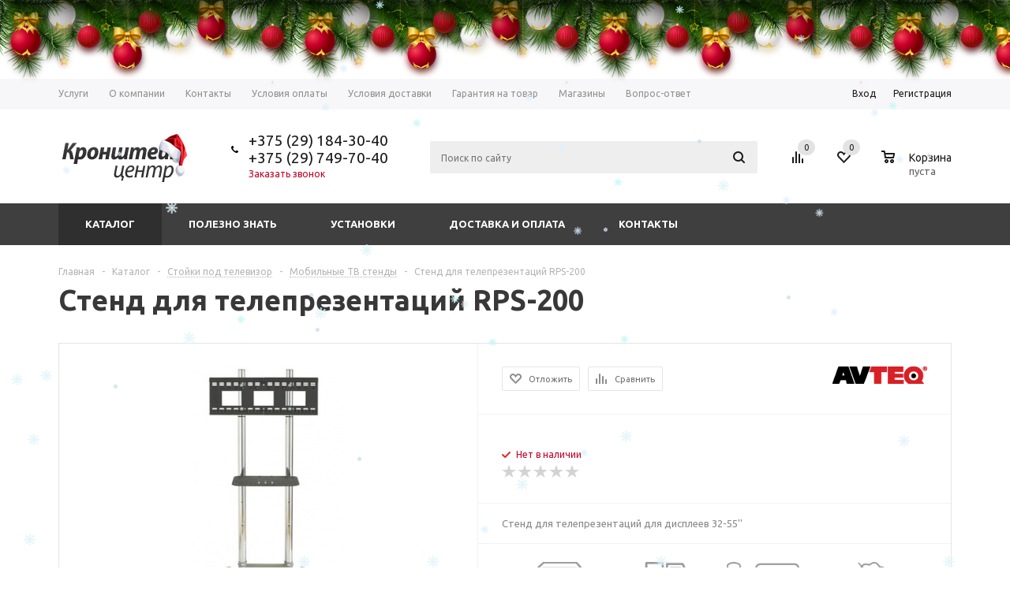

--- FILE ---
content_type: text/html; charset=UTF-8
request_url: https://kron.by/catalog/stoyki_pod_televizor/mobilnye_tv_stendy/stend_dlya_teleprezentatsiy_rps_200/
body_size: 200492
content:
<!DOCTYPE html>
<html xml:lang="ru" lang="ru" xmlns="http://www.w3.org/1999/xhtml" >
<head>
	<title>Стенд для телепрезентаций RPS-200 купить по цене  в Минске</title>
	<meta name="viewport" content="user-scalable=no, initial-scale=1.0, maximum-scale=1.0, width=device-width" />
	<meta name="HandheldFriendly" content="true" />
	<meta name="yes" content="yes" />
	<meta name="apple-mobile-web-app-status-bar-style" content="black" />
	<meta name="SKYPE_TOOLBAR" content="SKYPE_TOOLBAR_PARSER_COMPATIBLE" />
	<meta http-equiv="Content-Type" content="text/html; charset=UTF-8" />
<meta name="description" content="&#x1F449;  Стенд для телепрезентаций RPS-200 по цене  с доставкой по РБ. &#x1F449;  Кронштейны для телевизоров и любой бытовой техники. Звоните &#x1F4DE; +375(29)184-30-40" />
<link rel="canonical" href="https://kron.by/catalog/stoyki_pod_televizor/mobilnye_tv_stendy/stend_dlya_teleprezentatsiy_rps_200/" />
<script data-skip-moving="true">(function(w, d, n) {var cl = "bx-core";var ht = d.documentElement;var htc = ht ? ht.className : undefined;if (htc === undefined || htc.indexOf(cl) !== -1){return;}var ua = n.userAgent;if (/(iPad;)|(iPhone;)/i.test(ua)){cl += " bx-ios";}else if (/Windows/i.test(ua)){cl += ' bx-win';}else if (/Macintosh/i.test(ua)){cl += " bx-mac";}else if (/Linux/i.test(ua) && !/Android/i.test(ua)){cl += " bx-linux";}else if (/Android/i.test(ua)){cl += " bx-android";}cl += (/(ipad|iphone|android|mobile|touch)/i.test(ua) ? " bx-touch" : " bx-no-touch");cl += w.devicePixelRatio && w.devicePixelRatio >= 2? " bx-retina": " bx-no-retina";if (/AppleWebKit/.test(ua)){cl += " bx-chrome";}else if (/Opera/.test(ua)){cl += " bx-opera";}else if (/Firefox/.test(ua)){cl += " bx-firefox";}ht.className = htc ? htc + " " + cl : cl;})(window, document, navigator);</script>


<link href="/bitrix/js/ui/design-tokens/dist/ui.design-tokens.min.css?174074865723463" type="text/css"  rel="stylesheet" />
<link href="/bitrix/js/ui/fonts/opensans/ui.font.opensans.min.css?16639207292320" type="text/css"  rel="stylesheet" />
<link href="/bitrix/js/main/popup/dist/main.popup.bundle.min.css?174074945626589" type="text/css"  rel="stylesheet" />
<link href="/bitrix/js/main/loader/dist/loader.bundle.min.css?15755047532029" type="text/css"  rel="stylesheet" />
<link href="/bitrix/js/main/core/css/core_viewer.min.css?174074873758384" type="text/css"  rel="stylesheet" />
<link href="/bitrix/cache/css/s2/aspro_mshop_MODIFIED/kernel_fileman/kernel_fileman_v1.css?174952876812918" type="text/css"  rel="stylesheet" />
<link href="/bitrix/js/arturgolubev.newyear/style.min.css?17024048164474" type="text/css"  rel="stylesheet" />
<link href="/bitrix/cache/css/s2/aspro_mshop_MODIFIED/page_7dab27996368ac69f5b795d08e84d62c/page_7dab27996368ac69f5b795d08e84d62c_v1.css?174952888752842" type="text/css"  rel="stylesheet" />
<link href="/bitrix/panel/main/popup.min.css?174074593320774" type="text/css"  rel="stylesheet" />
<link href="/bitrix/cache/css/s2/aspro_mshop_MODIFIED/default_3b712b5db3cccc4796a5069785ca8b41/default_3b712b5db3cccc4796a5069785ca8b41_v1.css?17495284923590" type="text/css"  rel="stylesheet" />
<link href="/bitrix/cache/css/s2/aspro_mshop_MODIFIED/template_6b318ca11f370a15c48ab773608059b7/template_6b318ca11f370a15c48ab773608059b7_v1.css?1749528492545770" type="text/css"  data-template-style="true" rel="stylesheet" />




<script type="extension/settings" data-extension="currency.currency-core">{"region":"by"}</script>



<link rel="shortcut icon" href="/favicon.ico?1500975242" type="image/x-icon" />
<meta property="og:title" content="Стенд для телепрезентаций RPS-200 купить по цене  в Минске" />
<meta property="og:type" content="article" />
<meta property="og:image" content="/logo.png" />
<link rel="image_src" href="/logo.png"  />
<meta property="og:url" content="/catalog/stoyki_pod_televizor/mobilnye_tv_stendy/stend_dlya_teleprezentatsiy_rps_200/" />
<meta property="og:description" content="&#x1F449;  Стенд для телепрезентаций RPS-200 по цене  с доставкой по РБ. &#x1F449;  Кронштейны для телевизоров и любой бытовой техники. Звоните &#x1F4DE; +375(29)184-30-40" />
			<!--[if gte IE 9]><style type="text/css">.basket_button, .button30, .icon {filter: none;}</style><![endif]-->
		<!-- Google Tag Manager -->

			<script data-skip-moving="true">(function(w,d,s,l,i){w[l]=w[l]||[];w[l].push({'gtm.start':
		new Date().getTime(),event:'gtm.js'});var f=d.getElementsByTagName(s)[0],
		j=d.createElement(s),dl=l!='dataLayer'?'&l='+l:'';j.async=true;j.src=
		'https://www.googletagmanager.com/gtm.js?id='+i+dl;f.parentNode.insertBefore(j,f);
		})(window,document,'script','dataLayer','GTM-KRV2JDL');</script>
		<!-- End Google Tag Manager -->
</head>
	<body id="main"><div class="b-page_newyear"><div class="b-page__content"><i class="b-head-decor"><i class="b-head-decor__inner b-head-decor__inner_n1"> <div class="b-ball b-ball_n1 b-ball_bounce" data-note="0"><div class="b-ball__right"></div><div class="b-ball__i"></div></div><div class="b-ball b-ball_n2 b-ball_bounce" data-note="1"><div class="b-ball__right"></div><div class="b-ball__i"></div></div><div class="b-ball b-ball_n3 b-ball_bounce" data-note="2"><div class="b-ball__right"></div><div class="b-ball__i"></div></div><div class="b-ball b-ball_n4 b-ball_bounce" data-note="3"><div class="b-ball__right"></div><div class="b-ball__i"></div></div><div class="b-ball b-ball_n5 b-ball_bounce" data-note="4"><div class="b-ball__right"></div><div class="b-ball__i"></div></div><div class="b-ball b-ball_n6 b-ball_bounce" data-note="5"><div class="b-ball__right"></div><div class="b-ball__i"></div></div><div class="b-ball b-ball_n7 b-ball_bounce" data-note="6"><div class="b-ball__right"></div><div class="b-ball__i"></div></div><div class="b-ball b-ball_n8 b-ball_bounce" data-note="7"><div class="b-ball__right"></div><div class="b-ball__i"></div></div><div class="b-ball b-ball_n9 b-ball_bounce" data-note="8"><div class="b-ball__right"></div><div class="b-ball__i"></div></div><div class="b-ball b-ball_i1"><div class="b-ball__right"></div><div class="b-ball__i"></div></div><div class="b-ball b-ball_i2"><div class="b-ball__right"></div><div class="b-ball__i"></div></div><div class="b-ball b-ball_i3"><div class="b-ball__right"></div><div class="b-ball__i"></div></div><div class="b-ball b-ball_i4"><div class="b-ball__right"></div><div class="b-ball__i"></div></div><div class="b-ball b-ball_i5"><div class="b-ball__right"></div><div class="b-ball__i"></div></div><div class="b-ball b-ball_i6"><div class="b-ball__right"></div><div class="b-ball__i"></div></div></i><i class="b-head-decor__inner b-head-decor__inner_n2"> <div class="b-ball b-ball_n1 b-ball_bounce" data-note="9"><div class="b-ball__right"></div><div class="b-ball__i"></div></div><div class="b-ball b-ball_n2 b-ball_bounce" data-note="10"><div class="b-ball__right"></div><div class="b-ball__i"></div></div><div class="b-ball b-ball_n3 b-ball_bounce" data-note="11"><div class="b-ball__right"></div><div class="b-ball__i"></div></div><div class="b-ball b-ball_n4 b-ball_bounce" data-note="12"><div class="b-ball__right"></div><div class="b-ball__i"></div></div><div class="b-ball b-ball_n5 b-ball_bounce" data-note="13"><div class="b-ball__right"></div><div class="b-ball__i"></div></div><div class="b-ball b-ball_n6 b-ball_bounce" data-note="14"><div class="b-ball__right"></div><div class="b-ball__i"></div></div><div class="b-ball b-ball_n7 b-ball_bounce" data-note="15"><div class="b-ball__right"></div><div class="b-ball__i"></div></div><div class="b-ball b-ball_n8 b-ball_bounce" data-note="16"><div class="b-ball__right"></div><div class="b-ball__i"></div></div><div class="b-ball b-ball_n9 b-ball_bounce" data-note="17"><div class="b-ball__right"></div><div class="b-ball__i"></div></div><div class="b-ball b-ball_i1"><div class="b-ball__right"></div><div class="b-ball__i"></div></div><div class="b-ball b-ball_i2"><div class="b-ball__right"></div><div class="b-ball__i"></div></div><div class="b-ball b-ball_i3"><div class="b-ball__right"></div><div class="b-ball__i"></div></div><div class="b-ball b-ball_i4"><div class="b-ball__right"></div><div class="b-ball__i"></div></div><div class="b-ball b-ball_i5"><div class="b-ball__right"></div><div class="b-ball__i"></div></div><div class="b-ball b-ball_i6"><div class="b-ball__right"></div><div class="b-ball__i"></div></div></i><i class="b-head-decor__inner b-head-decor__inner_n3"> <div class="b-ball b-ball_n1 b-ball_bounce" data-note="18"><div class="b-ball__right"></div><div class="b-ball__i"></div></div><div class="b-ball b-ball_n2 b-ball_bounce" data-note="19"><div class="b-ball__right"></div><div class="b-ball__i"></div></div><div class="b-ball b-ball_n3 b-ball_bounce" data-note="20"><div class="b-ball__right"></div><div class="b-ball__i"></div></div><div class="b-ball b-ball_n4 b-ball_bounce" data-note="21"><div class="b-ball__right"></div><div class="b-ball__i"></div></div><div class="b-ball b-ball_n5 b-ball_bounce" data-note="22"><div class="b-ball__right"></div><div class="b-ball__i"></div></div><div class="b-ball b-ball_n6 b-ball_bounce" data-note="23"><div class="b-ball__right"></div><div class="b-ball__i"></div></div><div class="b-ball b-ball_n7 b-ball_bounce" data-note="24"><div class="b-ball__right"></div><div class="b-ball__i"></div></div><div class="b-ball b-ball_n8 b-ball_bounce" data-note="25"><div class="b-ball__right"></div><div class="b-ball__i"></div></div><div class="b-ball b-ball_n9 b-ball_bounce" data-note="26"><div class="b-ball__right"></div><div class="b-ball__i"></div></div><div class="b-ball b-ball_i1"><div class="b-ball__right"></div><div class="b-ball__i"></div></div><div class="b-ball b-ball_i2"><div class="b-ball__right"></div><div class="b-ball__i"></div></div><div class="b-ball b-ball_i3"><div class="b-ball__right"></div><div class="b-ball__i"></div></div><div class="b-ball b-ball_i4"><div class="b-ball__right"></div><div class="b-ball__i"></div></div><div class="b-ball b-ball_i5"><div class="b-ball__right"></div><div class="b-ball__i"></div></div><div class="b-ball b-ball_i6"><div class="b-ball__right"></div><div class="b-ball__i"></div></div></i><i class="b-head-decor__inner b-head-decor__inner_n4"> <div class="b-ball b-ball_n1 b-ball_bounce" data-note="27"><div class="b-ball__right"></div><div class="b-ball__i"></div></div><div class="b-ball b-ball_n2 b-ball_bounce" data-note="28"><div class="b-ball__right"></div><div class="b-ball__i"></div></div><div class="b-ball b-ball_n3 b-ball_bounce" data-note="29"><div class="b-ball__right"></div><div class="b-ball__i"></div></div><div class="b-ball b-ball_n4 b-ball_bounce" data-note="30"><div class="b-ball__right"></div><div class="b-ball__i"></div></div><div class="b-ball b-ball_n5 b-ball_bounce" data-note="31"><div class="b-ball__right"></div><div class="b-ball__i"></div></div><div class="b-ball b-ball_n6 b-ball_bounce" data-note="32"><div class="b-ball__right"></div><div class="b-ball__i"></div></div><div class="b-ball b-ball_n7 b-ball_bounce" data-note="33"><div class="b-ball__right"></div><div class="b-ball__i"></div></div><div class="b-ball b-ball_n8 b-ball_bounce" data-note="34"><div class="b-ball__right"></div><div class="b-ball__i"></div></div><div class="b-ball b-ball_n9 b-ball_bounce" data-note="35"><div class="b-ball__right"></div><div class="b-ball__i"></div></div><div class="b-ball b-ball_i1"><div class="b-ball__right"></div><div class="b-ball__i"></div></div><div class="b-ball b-ball_i2"><div class="b-ball__right"></div><div class="b-ball__i"></div></div><div class="b-ball b-ball_i3"><div class="b-ball__right"></div><div class="b-ball__i"></div></div><div class="b-ball b-ball_i4"><div class="b-ball__right"></div><div class="b-ball__i"></div></div><div class="b-ball b-ball_i5"><div class="b-ball__right"></div><div class="b-ball__i"></div></div><div class="b-ball b-ball_i6"><div class="b-ball__right"></div><div class="b-ball__i"></div></div></i><i class="b-head-decor__inner b-head-decor__inner_n5"> <div class="b-ball b-ball_n1 b-ball_bounce" data-note="0"><div class="b-ball__right"></div><div class="b-ball__i"></div></div><div class="b-ball b-ball_n2 b-ball_bounce" data-note="1"><div class="b-ball__right"></div><div class="b-ball__i"></div></div><div class="b-ball b-ball_n3 b-ball_bounce" data-note="2"><div class="b-ball__right"></div><div class="b-ball__i"></div></div><div class="b-ball b-ball_n4 b-ball_bounce" data-note="3"><div class="b-ball__right"></div><div class="b-ball__i"></div></div><div class="b-ball b-ball_n5 b-ball_bounce" data-note="4"><div class="b-ball__right"></div><div class="b-ball__i"></div></div><div class="b-ball b-ball_n6 b-ball_bounce" data-note="5"><div class="b-ball__right"></div><div class="b-ball__i"></div></div><div class="b-ball b-ball_n7 b-ball_bounce" data-note="6"><div class="b-ball__right"></div><div class="b-ball__i"></div></div><div class="b-ball b-ball_n8 b-ball_bounce" data-note="7"><div class="b-ball__right"></div><div class="b-ball__i"></div></div><div class="b-ball b-ball_n9 b-ball_bounce" data-note="8"><div class="b-ball__right"></div><div class="b-ball__i"></div></div><div class="b-ball b-ball_i1"><div class="b-ball__right"></div><div class="b-ball__i"></div></div><div class="b-ball b-ball_i2"><div class="b-ball__right"></div><div class="b-ball__i"></div></div><div class="b-ball b-ball_i3"><div class="b-ball__right"></div><div class="b-ball__i"></div></div><div class="b-ball b-ball_i4"><div class="b-ball__right"></div><div class="b-ball__i"></div></div><div class="b-ball b-ball_i5"><div class="b-ball__right"></div><div class="b-ball__i"></div></div><div class="b-ball b-ball_i6"><div class="b-ball__right"></div><div class="b-ball__i"></div></div></i><i class="b-head-decor__inner b-head-decor__inner_n6"> <div class="b-ball b-ball_n1 b-ball_bounce" data-note="9"><div class="b-ball__right"></div><div class="b-ball__i"></div></div><div class="b-ball b-ball_n2 b-ball_bounce" data-note="10"><div class="b-ball__right"></div><div class="b-ball__i"></div></div><div class="b-ball b-ball_n3 b-ball_bounce" data-note="11"><div class="b-ball__right"></div><div class="b-ball__i"></div></div><div class="b-ball b-ball_n4 b-ball_bounce" data-note="12"><div class="b-ball__right"></div><div class="b-ball__i"></div></div><div class="b-ball b-ball_n5 b-ball_bounce" data-note="13"><div class="b-ball__right"></div><div class="b-ball__i"></div></div><div class="b-ball b-ball_n6 b-ball_bounce" data-note="14"><div class="b-ball__right"></div><div class="b-ball__i"></div></div><div class="b-ball b-ball_n7 b-ball_bounce" data-note="15"><div class="b-ball__right"></div><div class="b-ball__i"></div></div><div class="b-ball b-ball_n8 b-ball_bounce" data-note="16"><div class="b-ball__right"></div><div class="b-ball__i"></div></div><div class="b-ball b-ball_n9 b-ball_bounce" data-note="17"><div class="b-ball__right"></div><div class="b-ball__i"></div></div><div class="b-ball b-ball_i1"><div class="b-ball__right"></div><div class="b-ball__i"></div></div><div class="b-ball b-ball_i2"><div class="b-ball__right"></div><div class="b-ball__i"></div></div><div class="b-ball b-ball_i3"><div class="b-ball__right"></div><div class="b-ball__i"></div></div><div class="b-ball b-ball_i4"><div class="b-ball__right"></div><div class="b-ball__i"></div></div><div class="b-ball b-ball_i5"><div class="b-ball__right"></div><div class="b-ball__i"></div></div><div class="b-ball b-ball_i6"><div class="b-ball__right"></div><div class="b-ball__i"></div></div></i><i class="b-head-decor__inner b-head-decor__inner_n7"> <div class="b-ball b-ball_n1 b-ball_bounce" data-note="18"><div class="b-ball__right"></div><div class="b-ball__i"></div></div><div class="b-ball b-ball_n2 b-ball_bounce" data-note="19"><div class="b-ball__right"></div><div class="b-ball__i"></div></div><div class="b-ball b-ball_n3 b-ball_bounce" data-note="20"><div class="b-ball__right"></div><div class="b-ball__i"></div></div><div class="b-ball b-ball_n4 b-ball_bounce" data-note="21"><div class="b-ball__right"></div><div class="b-ball__i"></div></div><div class="b-ball b-ball_n5 b-ball_bounce" data-note="22"><div class="b-ball__right"></div><div class="b-ball__i"></div></div><div class="b-ball b-ball_n6 b-ball_bounce" data-note="23"><div class="b-ball__right"></div><div class="b-ball__i"></div></div><div class="b-ball b-ball_n7 b-ball_bounce" data-note="24"><div class="b-ball__right"></div><div class="b-ball__i"></div></div><div class="b-ball b-ball_n8 b-ball_bounce" data-note="25"><div class="b-ball__right"></div><div class="b-ball__i"></div></div><div class="b-ball b-ball_n9 b-ball_bounce" data-note="26"><div class="b-ball__right"></div><div class="b-ball__i"></div></div><div class="b-ball b-ball_i1"><div class="b-ball__right"></div><div class="b-ball__i"></div></div><div class="b-ball b-ball_i2"><div class="b-ball__right"></div><div class="b-ball__i"></div></div><div class="b-ball b-ball_i3"><div class="b-ball__right"></div><div class="b-ball__i"></div></div><div class="b-ball b-ball_i4"><div class="b-ball__right"></div><div class="b-ball__i"></div></div><div class="b-ball b-ball_i5"><div class="b-ball__right"></div><div class="b-ball__i"></div></div><div class="b-ball b-ball_i6"><div class="b-ball__right"></div><div class="b-ball__i"></div></div></i></i></div></div><style>@media (min-width: 767px){body{padding-top: 100px !important;}}@media (max-width: 767px){body{padding-top: 90px !important;}}</style>
<!-- Google Tag Manager (noscript) -->
	<noscript><iframe src="https://www.googletagmanager.com/ns.html?id=GTM-KRV2JDL"
height="0" width="0" style="display:none;visibility:hidden"></iframe></noscript>
<!-- End Google Tag Manager (noscript) -->
		<div id="panel"></div>
										<!--'start_frame_cache_options-block'-->				<!--'end_frame_cache_options-block'-->
																						
												<div class="wrapper has_menu h_color_white m_color_dark  basket_normal head_type_4 banner_narrow">
			<div class="header_wrap ">
				<div class="top-h-row">
					<div class="wrapper_inner">
						<div class="content_menu">
								<ul class="menu">
					<li  >
				<a href="/services/"><span>Услуги</span></a>
			</li>
					<li  >
				<a href="/company/"><span>О компании</span></a>
			</li>
					<li  >
				<a href="/contacts/"><span>Контакты</span></a>
			</li>
					<li  >
				<a href="/help/payment/"><span>Условия оплаты</span></a>
			</li>
					<li  >
				<a href="/help/delivery/"><span>Условия доставки</span></a>
			</li>
					<li  >
				<a href="/help/warranty/"><span>Гарантия на товар</span></a>
			</li>
					<li  >
				<a href="/contacts/stores/"><span>Магазины</span></a>
			</li>
					<li  >
				<a href="/info/faq/"><span>Вопрос-ответ</span></a>
			</li>
			</ul>
	
						</div>
						<div class="phones">
							<span class="phone_wrap">
								<span class="icons"></span>
								<span class="phone_text">
									<a rel="nofollow" href="tel:+375(29)1843040">+375 (29) 184-30-40</a><br />
<a rel="nofollow" href="tel:+375(29)7497040">+375 (29) 749-70-40</a>
								</span>
							</span>
							<span class="order_wrap_btn">
																	<span class="callback_btn">Заказать звонок</span>
															</span>
						</div>
						<div class="h-user-block" id="personal_block">
							<div class="form_mobile_block"><div class="search_middle_block">	<div id="title-search3" class="stitle_form">
		<form action="/catalog/">
			<div class="form-control1 bg">
				<input id="title-search-input3" type="text" name="q" value="" size="40" class="text small_block" maxlength="50" autocomplete="off" placeholder="Поиск по сайту" /><input name="s" type="submit" value="Поиск" class="button icon" />
			</div>
		</form>
	</div>
</div></div>
							<form id="auth_params" action="/ajax/show_personal_block.php">
	<input type="hidden" name="REGISTER_URL" value="/auth/registration/" />
	<input type="hidden" name="FORGOT_PASSWORD_URL" value="/auth/forgot-password/" />
	<input type="hidden" name="PROFILE_URL" value="/personal/" />
	<input type="hidden" name="SHOW_ERRORS" value="Y" />
</form>
<!--'start_frame_cache_iIjGFB'-->	<div class="module-enter no-have-user">
		<span class="avtorization-call enter"><span>Вход</span></span>
		<!--noindex--><a class="register" rel="nofollow" href="/auth/registration/"><span>Регистрация</span></a><!--/noindex-->
		
	</div>
<!--'end_frame_cache_iIjGFB'-->						</div>
						<div class="clearfix"></div>
					</div>
				</div>
				<header id="header">
					<div class="wrapper_inner">
						<table class="middle-h-row"><tr>
							<td class="logo_wrapp">
								<div class="logo">
											<a href="/"><img src="/upload/aspro.mshop/c8c/kronshteincentr-logo.png" alt="Кронштейн Центр" title="Кронштейн Центр" /></a>
		<a href="/" class="print_img"><img src="/upload/aspro.mshop/c8c/kronshteincentr-logo.png" alt="Кронштейн Центр" title="Кронштейн Центр" /></a>
										</div>
							</td>
							<td  class="center_block">
								<div class="main-nav">
										<ul class="menu adaptive">
		<li class="menu_opener"><a>Меню</a><i class="icon"></i></li>
	</ul>
	<ul class="menu full">
					<li class="menu_item_l1  current catalog">
				<a href="/catalog/">
					<span>Каталог</span>
				</a>
								222
					<div class="child cat_menu">
	<div class="child_wrapp">
												<ul >
				<li class="menu_title"><a href="/catalog/kronshteyny_dlya_televizorov/">Кронштейны для телевизоров</a></li>
																				<li  class="menu_item"><a href="/catalog/kronshteyny_dlya_televizorov/nastennye/" >Настенные</a></li>
																	<li  class="menu_item"><a href="/catalog/kronshteyny_dlya_televizorov/potolochnye/" >Потолочные</a></li>
																	<li  class="menu_item"><a href="/catalog/kronshteyny_dlya_televizorov/s_gazliftom/" >С газлифтом</a></li>
																	<li  class="menu_item"><a href="/catalog/kronshteyny_dlya_televizorov/motorizirovannye/" >Моторизированные</a></li>
																	<li  class="menu_item"><a href="/catalog/kronshteyny_dlya_televizorov/nastolnye/" >Настольные</a></li>
																							</ul>
								<ul >
				<li class="menu_title"><a href="/catalog/kronshteyny_dlya_monitorov/">Кронштейны для мониторов</a></li>
																				<li  class="menu_item"><a href="/catalog/kronshteyny_dlya_monitorov/1_monitor/" >1 монитор</a></li>
																	<li  class="menu_item"><a href="/catalog/kronshteyny_dlya_monitorov/2_monitora/" >2 монитора</a></li>
																	<li  class="menu_item"><a href="/catalog/kronshteyny_dlya_monitorov/3_monitora/" >3 монитора</a></li>
																	<li  class="menu_item"><a href="/catalog/kronshteyny_dlya_monitorov/4_monitora/" >4 монитора</a></li>
																	<li  class="menu_item"><a href="/catalog/kronshteyny_dlya_monitorov/6_monitorov/" >6 мониторов</a></li>
																	<li  class="d menu_item" style="display: none;"><a href="/catalog/kronshteyny_dlya_monitorov/8_monitorov/" >8 мониторов</a></li>
																	<li  class="d menu_item" style="display: none;"><a href="/catalog/kronshteyny_dlya_monitorov/nastolnie_back_to_back_/" >Back-to-back</a></li>
																						<!--noindex-->
						<li class="see_more">
							<a rel="nofollow" href="javascript:;">... Показать все</a>
						</li>
						<!--/noindex-->
												</ul>
								<ul class="last">
				<li class="menu_title"><a href="/catalog/kronshteyny_dlya_proektorov/">Кронштейны для проекторов</a></li>
																				<li  class="menu_item"><a href="/catalog/kronshteyny_dlya_proektorov/potolochnye_dlya_proektorov/" >Потолочные</a></li>
																	<li  class="menu_item"><a href="/catalog/kronshteyny_dlya_proektorov/nastennye_dlya_proektorov/" >Настенные</a></li>
																	<li  class="menu_item"><a href="/catalog/kronshteyny_dlya_proektorov/lifty_dlya_proektorov/" >Лифты для проекторов</a></li>
																	<li  class="menu_item"><a href="/catalog/kronshteyny_dlya_proektorov/telezhki_dlya_proektorov/" >Тележки для проекторов</a></li>
																							</ul>
								<ul >
				<li class="menu_title"><a href="/catalog/stoyki_pod_televizor/">Стойки под телевизор</a></li>
																				<li  class="menu_item"><a href="/catalog/stoyki_pod_televizor/mobilnye_tv_stendy/" >Мобильные ТВ стенды</a></li>
																	<li  class="menu_item"><a href="/catalog/stoyki_pod_televizor/napolnye_stoyki_dlya_tv/" >Напольные стойки для ТВ</a></li>
																	<li  class="menu_item"><a href="/catalog/stoyki_pod_televizor/nastennye_polochki_dlya_apparatury/" >Настенные полочки для аппаратуры</a></li>
																	<li  class="menu_item"><a href="/catalog/stoyki_pod_televizor/stellazhi_dlya_apparatury/" >Стеллажи для аппаратуры</a></li>
																	<li  class="menu_item"><a href="/catalog/stoyki_pod_televizor/steklyannye_stoyki_dlya_tv/" >Стеклянные стойки для ТВ</a></li>
																							</ul>
								<ul >
				<li class="menu_title"><a href="/catalog/krepleniya_dlya_videosten/">Крепления для видеостен</a></li>
																				<li  class="menu_item"><a href="/catalog/krepleniya_dlya_videosten/nastennye_vidosteny/" >Настенные видеостены</a></li>
																	<li  class="menu_item"><a href="/catalog/krepleniya_dlya_videosten/napolnye_videosteny/" >Напольные видеостены</a></li>
																	<li  class="menu_item"><a href="/catalog/krepleniya_dlya_videosten/potolochnye_videosteny/" >Потолочные видеостены</a></li>
																	<li  class="menu_item"><a href="/catalog/krepleniya_dlya_videosten/led_videosteny/" >LED-видеостены</a></li>
																	<li  class="menu_item"><a href="/catalog/krepleniya_dlya_videosten/krepleniya_universal_dlya_videosten/" >Крепления Universal для видеостен</a></li>
																	<li  class="d menu_item" style="display: none;"><a href="/catalog/krepleniya_dlya_videosten/komplektuyushchie_dlya_sborki/" >Комплектующие для сборки</a></li>
																						<!--noindex-->
						<li class="see_more">
							<a rel="nofollow" href="javascript:;">... Показать все</a>
						</li>
						<!--/noindex-->
												</ul>
								<ul class="last">
				<li class="menu_title"><a href="/catalog/ergonomika_v_ofise/">Эргономика в офисе</a></li>
																				<li  class="menu_item"><a href="/catalog/ergonomika_v_ofise/reguliruemie_stoly/" >Регулируемые столы</a></li>
																	<li  class="menu_item"><a href="/catalog/ergonomika_v_ofise/laptop_brackets/" >Кронштейны для ноутбука</a></li>
																	<li  class="menu_item"><a href="/catalog/ergonomika_v_ofise/krepleniya_dlya_pk_i_av_ustroystv/" >Крепления для ПК и AV-устройств</a></li>
																	<li  class="menu_item"><a href="/catalog/ergonomika_v_ofise/kabel_kanaly/" >Кабель-каналы</a></li>
																	<li  class="menu_item"><a href="/catalog/ergonomika_v_ofise/vstraivaemye_zaryadnye_resheniya/" >Встраиваемые зарядные решения</a></li>
																	<li  class="d menu_item" style="display: none;"><a href="/catalog/ergonomika_v_ofise/aktivnoe_sidenie_stoyanie/" >Активное сидение / стояние</a></li>
																	<li  class="d menu_item" style="display: none;"><a href="/catalog/ergonomika_v_ofise/interernye_rgb_svetilniki_i_torshery/" >Интерьерные RGB светильники и торшеры</a></li>
																	<li  class="d menu_item" style="display: none;"><a href="/catalog/ergonomika_v_ofise/opory_dlya_stolov/" >Опоры для столов</a></li>
																	<li  class="d menu_item" style="display: none;"><a href="/catalog/ergonomika_v_ofise/svetodiodnye_nastolnye_lampy/" >Светодиодные настольные лампы</a></li>
																	<li  class="d menu_item" style="display: none;"><a href="/catalog/ergonomika_v_ofise/ofisnye_kresla/" >Офисные кресла</a></li>
																	<li  class="d menu_item" style="display: none;"><a href="/catalog/ergonomika_v_ofise/krepleniya_dlya_kamer_i_kodekov/" >Крепления для камер и кодеков</a></li>
																	<li  class="d menu_item" style="display: none;"><a href="/catalog/ergonomika_v_ofise/rabochie_stantsii/" >Рабочие станции</a></li>
																	<li  class="d menu_item" style="display: none;"><a href="/catalog/ergonomika_v_ofise/krepleniya_dlya_klaviatur/" >Крепления для клавиатур</a></li>
																						<!--noindex-->
						<li class="see_more">
							<a rel="nofollow" href="javascript:;">... Показать все</a>
						</li>
						<!--/noindex-->
												</ul>
								<ul >
				<li class="menu_title"><a href="/catalog/bytovye_kronshteyny/">Бытовые кронштейны</a></li>
																				<li  class="menu_item"><a href="/catalog/bytovye_kronshteyny/dlya_akusticheskikh_kolonok/" >Для акустических колонок</a></li>
																	<li  class="menu_item"><a href="/catalog/bytovye_kronshteyny/dlya_mikrovolnovki_svch_pechi/" >Для микроволновки (СВЧ печи)</a></li>
																	<li  class="menu_item"><a href="/catalog/bytovye_kronshteyny/dlya_dvd_tyunera_konsoli/" >Для приставки / тюнера / консоли</a></li>
																	<li  class="menu_item"><a href="/catalog/bytovye_kronshteyny/dlya_elt_televizorov/" >Для ЭЛТ телевизоров</a></li>
																	<li  class="menu_item"><a href="/catalog/bytovye_kronshteyny/kronshteyny_yandex_station/" >Кронштейны для Яндекс станции</a></li>
																							</ul>
								<ul >
				<li class="menu_title"><a href="/catalog/home_and_workshop_organizers/">Органайзеры для дома, гаража и дачи</a></li>
																				<li  class="menu_item"><a href="/catalog/home_and_workshop_organizers/wall_shelves/" >Настенные полки</a></li>
																	<li  class="menu_item"><a href="/catalog/home_and_workshop_organizers/wall_tool_organizers/" >Настенные органайзеры для инструмента</a></li>
																	<li  class="menu_item"><a href="/catalog/home_and_workshop_organizers/tool_cart_trolley_cabinet_box/" >Тележки, ящики и тумбы для инструмента</a></li>
																							</ul>
								<ul class="last">
				<li class="menu_title"><a href="/catalog/derzhateli_dlya_plansheta/">Держатели для планшета</a></li>
																				<li  class="menu_item"><a href="/catalog/derzhateli_dlya_plansheta/avtomobilnye/" >Автомобильные</a></li>
																	<li  class="menu_item"><a href="/catalog/derzhateli_dlya_plansheta/nastolnye_napolnye/" >Настольные / напольные</a></li>
																	<li  class="menu_item"><a href="/catalog/derzhateli_dlya_plansheta/antivandalnye_kozhukhi_dlya_planshetov/" >Антивандальные кожухи для планшетов</a></li>
																							</ul>
								<ul >
				<li class="menu_title"><a href="/catalog/tsifrovoe_televidenie/">Цифровое телевидение</a></li>
																				<li  class="menu_item"><a href="/catalog/tsifrovoe_televidenie/priemniki_tsifrovogo_tv/" >Приемники цифрового ТВ</a></li>
																	<li  class="menu_item"><a href="/catalog/tsifrovoe_televidenie/efirnye_antenny/" >Эфирные антенны</a></li>
																	<li  class="menu_item"><a href="/catalog/tsifrovoe_televidenie/kabel/" >Кабель и аксессуары</a></li>
																							</ul>
								<ul >
				<li class="menu_title"><a href="/catalog/besprovodnoy_internet/">Беспроводной интернет</a></li>
																				<li  class="menu_item"><a href="/catalog/besprovodnoy_internet/marshrutizatory-wi-fi-routery/" >Маршрутизаторы и роутеры Wi-Fi</a></li>
																							</ul>
			</div>
</div>
							</li>
					<li class="menu_item_l1 ">
				<a href="/sale/">
					<span>Акции</span>
				</a>
											</li>
					<li class="menu_item_l1 ">
				<a href="/services/">
					<span>Услуги</span>
				</a>
											</li>
					<li class="menu_item_l1 ">
				<a href="/company/">
					<span>О компании</span>
				</a>
									<div class="child submenu line">
						<div class="child_wrapp">
															<a class="" href="/company/">О компании</a>
															<a class="" href="/news/">Полезно знать</a>
															<a class="" href="/company/staff/">Сотрудники</a>
															<a class="" href="/company/jobs/">Вакансии</a>
													</div>
					</div>
											</li>
					<li class="menu_item_l1 ">
				<a href="/contacts/">
					<span>Контакты</span>
				</a>
											</li>
					<li class="menu_item_l1 ">
				<a href="/info/">
					<span>Информация</span>
				</a>
									<div class="child submenu line">
						<div class="child_wrapp">
															<a class="" href="/info/articles/">Статьи</a>
															<a class="" href="/info/faq/">Вопрос-ответ</a>
															<a class="" href="/info/brands/">Производители</a>
													</div>
					</div>
											</li>
				<li class="stretch"></li>
		<li class="search_row">
			<form action="/catalog/" class="search1">
	<input id="title-search-input4" class="search_field1" type="text" name="q" placeholder="Поиск по сайту" autocomplete="off" />
	<button id="search-submit-button" type="submit" class="submit"><i></i></button>
			<div id="title-search4"></div>
			</form>		</li>
	</ul>
		<div class="search_middle_block">
			<div id="title-search2" class="middle_form">
	<form action="/catalog/">
		<div class="form-control1 bg">
			<input id="title-search-input2" type="text" name="q" value="" size="40" class="text big" maxlength="50" autocomplete="off" placeholder="Поиск по сайту" /><input name="s" type="submit" value="Поиск" class="button noborder" />
		</div>
	</form>
	</div>

	</div>
	<div class="search_block">
		<span class="icon"></span>
	</div>
	
								</div>

								<div class="middle_phone">
									<div class="phones">
										<span class="phone_wrap">
											<span class="icons"></span>
											<span class="phone_text">
												<a rel="nofollow" href="tel:+375(29)1843040">+375 (29) 184-30-40</a><br />
<a rel="nofollow" href="tel:+375(29)7497040">+375 (29) 749-70-40</a>
											</span>
										</span>
										<span class="order_wrap_btn">
																							<span class="callback_btn">Заказать звонок</span>
																					</span>
									</div>
								</div>
								<div class="search">
										<div id="title-search" class="stitle_form">
		<form action="/catalog/">
			<div class="form-control1 bg">
				<input id="title-searchs-input" type="text" name="q" value="" size="40" class="text small_block" maxlength="50" autocomplete="off" placeholder="Поиск по сайту" /><input name="s" type="submit" value="Поиск" class="button icon" />
			</div>
		</form>
	</div>
								</div>
							</td>
							<td class="basket_wrapp">
								<div class="wrapp_all_icons">
										<div class="header-compare-block icon_block iblock" id="compare_line">
											<!--'start_frame_cache_header-compare-block'--><div id="comp_433b1abd340c8157e99018c33c720aa8"><!--noindex-->
<div class="wraps_icon_block">
	<a href="/catalog/compare//" style="display:none;" class="link" title="Список сравниваемых товаров"></a>
	<div class="count">
		<span>
			<span class="items">
				<span class="text">0</span>
			</span>
		</span>
	</div>
</div>
<div class="clearfix"></div>
<!--/noindex-->
</div><!--'end_frame_cache_header-compare-block'-->										</div>
										<div class="header-cart" id="basket_line">
											<!--'start_frame_cache_header-cart'-->																							
<div class="basket_normal cart  empty_cart   ">
	<!--noindex-->
		<div class="wraps_icon_block delay ndelay">
			<a href="/basket/#tab_DelDelCanBuy" class="link" style="display: none;" title="Список отложенных товаров"></a>
			<div class="count">
				<span>
					<span class="items">
						<span class="text">0</span>
					</span>
				</span>
			</div>
		</div>
		<div class="basket_block f-left">
			<a href="/basket/" class="link" title="Список товаров в корзине"></a>
			<div class="wraps_icon_block basket">
				<a href="/basket/" class="link" title="Список товаров в корзине"></a>
				<div class="count">
					<span>
						<span class="items">
							<a href="/basket/">0</a>
						</span>
					</span>
				</div>
			</div>
			<div class="text f-left">
				<div class="title">Корзина</div>
				<div class="value">
											пуста									</div>
			</div>
			<div class="card_popup_frame popup">
				<div class="basket_popup_wrapper">
					<div class="basket_popup_wrapp" >
						<div class="cart_wrapper" >
							<table class="cart_shell">
								<tbody>
																	</tbody>
							</table>
						</div>
						<div class="basket_empty clearfix">
							<table>
								<tr>
									<td class="image"><div></div></td>
									<td class="description"><div class="basket_empty_subtitle">К сожалению, ваша корзина пуста.</div><div class="basket_empty_description">Исправить это недоразумение очень просто:<br />выберите в каталоге интересующий товар и нажмите кнопку &laquo;В корзину&raquo;.</div></td>
								</tr>
							</table>
						</div>
						<div class="total_wrapp clearfix">
							<div class="total"><span>Общая сумма:</span><span class="price">0 руб.</span><div class="clearfix"></div></div>
							<input type="hidden" name="total_price" value="0" />
							<input type="hidden" name="total_count" value="0" />
							<input type="hidden" name="delay_count" value="0" />
							<div class="but_row1">
								<a href="/basket/" class="button short"><span class="text">Перейти в корзину</span></a>
							</div>
						</div>
												<input id="top_basket_params" type="hidden" name="PARAMS" value='a%3A53%3A%7Bs%3A14%3A%22PATH_TO_BASKET%22%3Bs%3A8%3A%22%2Fbasket%2F%22%3Bs%3A13%3A%22PATH_TO_ORDER%22%3Bs%3A8%3A%22%2Forders%2F%22%3Bs%3A10%3A%22SHOW_DELAY%22%3Bs%3A1%3A%22Y%22%3Bs%3A13%3A%22SHOW_PRODUCTS%22%3Bs%3A1%3A%22Y%22%3Bs%3A17%3A%22SHOW_EMPTY_VALUES%22%3Bs%3A1%3A%22Y%22%3Bs%3A13%3A%22SHOW_NOTAVAIL%22%3Bs%3A1%3A%22N%22%3Bs%3A14%3A%22SHOW_SUBSCRIBE%22%3Bs%3A1%3A%22N%22%3Bs%3A10%3A%22SHOW_IMAGE%22%3Bs%3A1%3A%22Y%22%3Bs%3A10%3A%22SHOW_PRICE%22%3Bs%3A1%3A%22Y%22%3Bs%3A12%3A%22SHOW_SUMMARY%22%3Bs%3A1%3A%22Y%22%3Bs%3A17%3A%22SHOW_NUM_PRODUCTS%22%3Bs%3A1%3A%22Y%22%3Bs%3A16%3A%22SHOW_TOTAL_PRICE%22%3Bs%3A1%3A%22Y%22%3Bs%3A10%3A%22CACHE_TYPE%22%3Bs%3A1%3A%22A%22%3Bs%3A20%3A%22HIDE_ON_BASKET_PAGES%22%3Bs%3A1%3A%22Y%22%3Bs%3A18%3A%22SHOW_PERSONAL_LINK%22%3Bs%3A1%3A%22N%22%3Bs%3A16%3A%22PATH_TO_PERSONAL%22%3Bs%3A10%3A%22%2Fpersonal%2F%22%3Bs%3A11%3A%22SHOW_AUTHOR%22%3Bs%3A1%3A%22N%22%3Bs%3A17%3A%22SHOW_REGISTRATION%22%3Bs%3A1%3A%22N%22%3Bs%3A16%3A%22PATH_TO_REGISTER%22%3Bs%3A7%3A%22%2Flogin%2F%22%3Bs%3A17%3A%22PATH_TO_AUTHORIZE%22%3Bs%3A7%3A%22%2Flogin%2F%22%3Bs%3A15%3A%22PATH_TO_PROFILE%22%3Bs%3A10%3A%22%2Fpersonal%2F%22%3Bs%3A14%3A%22POSITION_FIXED%22%3Bs%3A1%3A%22N%22%3Bs%3A17%3A%22POSITION_VERTICAL%22%3Bs%3A3%3A%22top%22%3Bs%3A19%3A%22POSITION_HORIZONTAL%22%3Bs%3A5%3A%22right%22%3Bs%3A14%3A%22MAX_IMAGE_SIZE%22%3Bi%3A70%3Bs%3A4%3A%22AJAX%22%3Bs%3A1%3A%22N%22%3Bs%3A15%3A%22%7EPATH_TO_BASKET%22%3Bs%3A8%3A%22%2Fbasket%2F%22%3Bs%3A14%3A%22%7EPATH_TO_ORDER%22%3Bs%3A8%3A%22%2Forders%2F%22%3Bs%3A11%3A%22%7ESHOW_DELAY%22%3Bs%3A1%3A%22Y%22%3Bs%3A14%3A%22%7ESHOW_PRODUCTS%22%3Bs%3A1%3A%22Y%22%3Bs%3A18%3A%22%7ESHOW_EMPTY_VALUES%22%3Bs%3A1%3A%22Y%22%3Bs%3A14%3A%22%7ESHOW_NOTAVAIL%22%3Bs%3A1%3A%22N%22%3Bs%3A15%3A%22%7ESHOW_SUBSCRIBE%22%3Bs%3A1%3A%22N%22%3Bs%3A11%3A%22%7ESHOW_IMAGE%22%3Bs%3A1%3A%22Y%22%3Bs%3A11%3A%22%7ESHOW_PRICE%22%3Bs%3A1%3A%22Y%22%3Bs%3A13%3A%22%7ESHOW_SUMMARY%22%3Bs%3A1%3A%22Y%22%3Bs%3A18%3A%22%7ESHOW_NUM_PRODUCTS%22%3Bs%3A1%3A%22Y%22%3Bs%3A17%3A%22%7ESHOW_TOTAL_PRICE%22%3Bs%3A1%3A%22Y%22%3Bs%3A11%3A%22%7ECACHE_TYPE%22%3Bs%3A1%3A%22A%22%3Bs%3A21%3A%22%7EHIDE_ON_BASKET_PAGES%22%3Bs%3A1%3A%22Y%22%3Bs%3A19%3A%22%7ESHOW_PERSONAL_LINK%22%3Bs%3A1%3A%22N%22%3Bs%3A17%3A%22%7EPATH_TO_PERSONAL%22%3Bs%3A10%3A%22%2Fpersonal%2F%22%3Bs%3A12%3A%22%7ESHOW_AUTHOR%22%3Bs%3A1%3A%22N%22%3Bs%3A18%3A%22%7ESHOW_REGISTRATION%22%3Bs%3A1%3A%22N%22%3Bs%3A17%3A%22%7EPATH_TO_REGISTER%22%3Bs%3A7%3A%22%2Flogin%2F%22%3Bs%3A18%3A%22%7EPATH_TO_AUTHORIZE%22%3Bs%3A7%3A%22%2Flogin%2F%22%3Bs%3A16%3A%22%7EPATH_TO_PROFILE%22%3Bs%3A10%3A%22%2Fpersonal%2F%22%3Bs%3A15%3A%22%7EPOSITION_FIXED%22%3Bs%3A1%3A%22N%22%3Bs%3A18%3A%22%7EPOSITION_VERTICAL%22%3Bs%3A3%3A%22top%22%3Bs%3A20%3A%22%7EPOSITION_HORIZONTAL%22%3Bs%3A5%3A%22right%22%3Bs%3A15%3A%22%7EMAX_IMAGE_SIZE%22%3Bi%3A70%3Bs%3A5%3A%22%7EAJAX%22%3Bs%3A1%3A%22N%22%3Bs%3A6%3A%22cartId%22%3Bs%3A10%3A%22bx_basket1%22%3B%7D' />
					</div>
				</div>
			</div>
		</div>
	</div>

																						<!--'end_frame_cache_header-cart'-->										</div>
									</div>
									<div class="clearfix"></div>
							</td>
						</tr></table>
					</div>
										<div class="catalog_menu">
						<div class="wrapper_inner">
							<div class="wrapper_middle_menu">
									<ul class="menu bottom">
									<li class="menu_item_l1  current catalog">
				<a href="/catalog/">
					Каталог				</a>
								222
					<div class="child cat_menu">
	<div class="child_wrapp">
												<ul >
				<li class="menu_title"><a href="/catalog/kronshteyny_dlya_televizorov/">Кронштейны для телевизоров</a></li>
																				<li  class="menu_item"><a href="/catalog/kronshteyny_dlya_televizorov/nastennye/" >Настенные</a></li>
																	<li  class="menu_item"><a href="/catalog/kronshteyny_dlya_televizorov/potolochnye/" >Потолочные</a></li>
																	<li  class="menu_item"><a href="/catalog/kronshteyny_dlya_televizorov/s_gazliftom/" >С газлифтом</a></li>
																	<li  class="menu_item"><a href="/catalog/kronshteyny_dlya_televizorov/motorizirovannye/" >Моторизированные</a></li>
																	<li  class="menu_item"><a href="/catalog/kronshteyny_dlya_televizorov/nastolnye/" >Настольные</a></li>
																							</ul>
								<ul >
				<li class="menu_title"><a href="/catalog/kronshteyny_dlya_monitorov/">Кронштейны для мониторов</a></li>
																				<li  class="menu_item"><a href="/catalog/kronshteyny_dlya_monitorov/1_monitor/" >1 монитор</a></li>
																	<li  class="menu_item"><a href="/catalog/kronshteyny_dlya_monitorov/2_monitora/" >2 монитора</a></li>
																	<li  class="menu_item"><a href="/catalog/kronshteyny_dlya_monitorov/3_monitora/" >3 монитора</a></li>
																	<li  class="menu_item"><a href="/catalog/kronshteyny_dlya_monitorov/4_monitora/" >4 монитора</a></li>
																	<li  class="menu_item"><a href="/catalog/kronshteyny_dlya_monitorov/6_monitorov/" >6 мониторов</a></li>
																	<li  class="d menu_item" style="display: none;"><a href="/catalog/kronshteyny_dlya_monitorov/8_monitorov/" >8 мониторов</a></li>
																	<li  class="d menu_item" style="display: none;"><a href="/catalog/kronshteyny_dlya_monitorov/nastolnie_back_to_back_/" >Back-to-back</a></li>
																						<!--noindex-->
						<li class="see_more">
							<a rel="nofollow" href="javascript:;">... Показать все</a>
						</li>
						<!--/noindex-->
												</ul>
								<ul class="last">
				<li class="menu_title"><a href="/catalog/kronshteyny_dlya_proektorov/">Кронштейны для проекторов</a></li>
																				<li  class="menu_item"><a href="/catalog/kronshteyny_dlya_proektorov/potolochnye_dlya_proektorov/" >Потолочные</a></li>
																	<li  class="menu_item"><a href="/catalog/kronshteyny_dlya_proektorov/nastennye_dlya_proektorov/" >Настенные</a></li>
																	<li  class="menu_item"><a href="/catalog/kronshteyny_dlya_proektorov/lifty_dlya_proektorov/" >Лифты для проекторов</a></li>
																	<li  class="menu_item"><a href="/catalog/kronshteyny_dlya_proektorov/telezhki_dlya_proektorov/" >Тележки для проекторов</a></li>
																							</ul>
								<ul >
				<li class="menu_title"><a href="/catalog/stoyki_pod_televizor/">Стойки под телевизор</a></li>
																				<li  class="menu_item"><a href="/catalog/stoyki_pod_televizor/mobilnye_tv_stendy/" >Мобильные ТВ стенды</a></li>
																	<li  class="menu_item"><a href="/catalog/stoyki_pod_televizor/napolnye_stoyki_dlya_tv/" >Напольные стойки для ТВ</a></li>
																	<li  class="menu_item"><a href="/catalog/stoyki_pod_televizor/nastennye_polochki_dlya_apparatury/" >Настенные полочки для аппаратуры</a></li>
																	<li  class="menu_item"><a href="/catalog/stoyki_pod_televizor/stellazhi_dlya_apparatury/" >Стеллажи для аппаратуры</a></li>
																	<li  class="menu_item"><a href="/catalog/stoyki_pod_televizor/steklyannye_stoyki_dlya_tv/" >Стеклянные стойки для ТВ</a></li>
																							</ul>
								<ul >
				<li class="menu_title"><a href="/catalog/krepleniya_dlya_videosten/">Крепления для видеостен</a></li>
																				<li  class="menu_item"><a href="/catalog/krepleniya_dlya_videosten/nastennye_vidosteny/" >Настенные видеостены</a></li>
																	<li  class="menu_item"><a href="/catalog/krepleniya_dlya_videosten/napolnye_videosteny/" >Напольные видеостены</a></li>
																	<li  class="menu_item"><a href="/catalog/krepleniya_dlya_videosten/potolochnye_videosteny/" >Потолочные видеостены</a></li>
																	<li  class="menu_item"><a href="/catalog/krepleniya_dlya_videosten/led_videosteny/" >LED-видеостены</a></li>
																	<li  class="menu_item"><a href="/catalog/krepleniya_dlya_videosten/krepleniya_universal_dlya_videosten/" >Крепления Universal для видеостен</a></li>
																	<li  class="d menu_item" style="display: none;"><a href="/catalog/krepleniya_dlya_videosten/komplektuyushchie_dlya_sborki/" >Комплектующие для сборки</a></li>
																						<!--noindex-->
						<li class="see_more">
							<a rel="nofollow" href="javascript:;">... Показать все</a>
						</li>
						<!--/noindex-->
												</ul>
								<ul class="last">
				<li class="menu_title"><a href="/catalog/ergonomika_v_ofise/">Эргономика в офисе</a></li>
																				<li  class="menu_item"><a href="/catalog/ergonomika_v_ofise/reguliruemie_stoly/" >Регулируемые столы</a></li>
																	<li  class="menu_item"><a href="/catalog/ergonomika_v_ofise/laptop_brackets/" >Кронштейны для ноутбука</a></li>
																	<li  class="menu_item"><a href="/catalog/ergonomika_v_ofise/krepleniya_dlya_pk_i_av_ustroystv/" >Крепления для ПК и AV-устройств</a></li>
																	<li  class="menu_item"><a href="/catalog/ergonomika_v_ofise/kabel_kanaly/" >Кабель-каналы</a></li>
																	<li  class="menu_item"><a href="/catalog/ergonomika_v_ofise/vstraivaemye_zaryadnye_resheniya/" >Встраиваемые зарядные решения</a></li>
																	<li  class="d menu_item" style="display: none;"><a href="/catalog/ergonomika_v_ofise/aktivnoe_sidenie_stoyanie/" >Активное сидение / стояние</a></li>
																	<li  class="d menu_item" style="display: none;"><a href="/catalog/ergonomika_v_ofise/interernye_rgb_svetilniki_i_torshery/" >Интерьерные RGB светильники и торшеры</a></li>
																	<li  class="d menu_item" style="display: none;"><a href="/catalog/ergonomika_v_ofise/opory_dlya_stolov/" >Опоры для столов</a></li>
																	<li  class="d menu_item" style="display: none;"><a href="/catalog/ergonomika_v_ofise/svetodiodnye_nastolnye_lampy/" >Светодиодные настольные лампы</a></li>
																	<li  class="d menu_item" style="display: none;"><a href="/catalog/ergonomika_v_ofise/ofisnye_kresla/" >Офисные кресла</a></li>
																	<li  class="d menu_item" style="display: none;"><a href="/catalog/ergonomika_v_ofise/krepleniya_dlya_kamer_i_kodekov/" >Крепления для камер и кодеков</a></li>
																	<li  class="d menu_item" style="display: none;"><a href="/catalog/ergonomika_v_ofise/rabochie_stantsii/" >Рабочие станции</a></li>
																	<li  class="d menu_item" style="display: none;"><a href="/catalog/ergonomika_v_ofise/krepleniya_dlya_klaviatur/" >Крепления для клавиатур</a></li>
																						<!--noindex-->
						<li class="see_more">
							<a rel="nofollow" href="javascript:;">... Показать все</a>
						</li>
						<!--/noindex-->
												</ul>
								<ul >
				<li class="menu_title"><a href="/catalog/bytovye_kronshteyny/">Бытовые кронштейны</a></li>
																				<li  class="menu_item"><a href="/catalog/bytovye_kronshteyny/dlya_akusticheskikh_kolonok/" >Для акустических колонок</a></li>
																	<li  class="menu_item"><a href="/catalog/bytovye_kronshteyny/dlya_mikrovolnovki_svch_pechi/" >Для микроволновки (СВЧ печи)</a></li>
																	<li  class="menu_item"><a href="/catalog/bytovye_kronshteyny/dlya_dvd_tyunera_konsoli/" >Для приставки / тюнера / консоли</a></li>
																	<li  class="menu_item"><a href="/catalog/bytovye_kronshteyny/dlya_elt_televizorov/" >Для ЭЛТ телевизоров</a></li>
																	<li  class="menu_item"><a href="/catalog/bytovye_kronshteyny/kronshteyny_yandex_station/" >Кронштейны для Яндекс станции</a></li>
																							</ul>
								<ul >
				<li class="menu_title"><a href="/catalog/home_and_workshop_organizers/">Органайзеры для дома, гаража и дачи</a></li>
																				<li  class="menu_item"><a href="/catalog/home_and_workshop_organizers/wall_shelves/" >Настенные полки</a></li>
																	<li  class="menu_item"><a href="/catalog/home_and_workshop_organizers/wall_tool_organizers/" >Настенные органайзеры для инструмента</a></li>
																	<li  class="menu_item"><a href="/catalog/home_and_workshop_organizers/tool_cart_trolley_cabinet_box/" >Тележки, ящики и тумбы для инструмента</a></li>
																							</ul>
								<ul class="last">
				<li class="menu_title"><a href="/catalog/derzhateli_dlya_plansheta/">Держатели для планшета</a></li>
																				<li  class="menu_item"><a href="/catalog/derzhateli_dlya_plansheta/avtomobilnye/" >Автомобильные</a></li>
																	<li  class="menu_item"><a href="/catalog/derzhateli_dlya_plansheta/nastolnye_napolnye/" >Настольные / напольные</a></li>
																	<li  class="menu_item"><a href="/catalog/derzhateli_dlya_plansheta/antivandalnye_kozhukhi_dlya_planshetov/" >Антивандальные кожухи для планшетов</a></li>
																							</ul>
								<ul >
				<li class="menu_title"><a href="/catalog/tsifrovoe_televidenie/">Цифровое телевидение</a></li>
																				<li  class="menu_item"><a href="/catalog/tsifrovoe_televidenie/priemniki_tsifrovogo_tv/" >Приемники цифрового ТВ</a></li>
																	<li  class="menu_item"><a href="/catalog/tsifrovoe_televidenie/efirnye_antenny/" >Эфирные антенны</a></li>
																	<li  class="menu_item"><a href="/catalog/tsifrovoe_televidenie/kabel/" >Кабель и аксессуары</a></li>
																							</ul>
								<ul >
				<li class="menu_title"><a href="/catalog/besprovodnoy_internet/">Беспроводной интернет</a></li>
																				<li  class="menu_item"><a href="/catalog/besprovodnoy_internet/marshrutizatory-wi-fi-routery/" >Маршрутизаторы и роутеры Wi-Fi</a></li>
																							</ul>
			</div>
</div>
							</li>
					<li class="menu_item_l1 ">
				<a href="/news/">
					Полезно знать				</a>
											</li>
					<li class="menu_item_l1 ">
				<a href="/services/">
					Установки				</a>
											</li>
					<li class="menu_item_l1 ">
				<a href="/help/delivery/">
					Доставка и оплата				</a>
											</li>
					<li class="menu_item_l1 ">
				<a href="/contacts/">
					Контакты				</a>
											</li>
				<li class="more menu_item_l1">
			<a>Еще<i></i></a>
			<div class="child cat_menu">
				<div class="child_wrapp">
									</div>
			</div>
		</li>
		<li class="stretch"></li>
	</ul>
								</div>
						</div>
					</div>
									</header>
			</div>
							<div class="wrapper_inner">
					<section class="middle">
						<div class="container">
							<div class="breadcrumbs" id="navigation" itemscope="" itemtype="http://schema.org/BreadcrumbList"><div class="bx-breadcrumb-item" id="bx_breadcrumb_0" itemprop="itemListElement" itemscope itemtype="http://schema.org/ListItem"><a href="/" title="Главная" itemprop="item"><span itemprop="name">Главная</span><meta itemprop="position" content="1"></a></div><span class="separator">-</span><div class="bx-breadcrumb-item" id="bx_breadcrumb_1" itemprop="itemListElement" itemscope itemtype="http://schema.org/ListItem"><a href="/catalog/" title="Каталог" itemprop="item"><span itemprop="name">Каталог</span><meta itemprop="position" content="2"></a></div><span class="separator">-</span><div class="bx-breadcrumb-item drop" id="bx_breadcrumb_2" itemprop="itemListElement" itemscope itemtype="http://schema.org/ListItem"><a class="number" href="/catalog/stoyki_pod_televizor/" itemprop="item"><span itemprop="name">Стойки под телевизор</span><b class="space"></b><span class="separator"></span><meta itemprop="position" content="3"></a><div class="dropdown_wrapp"><div class="dropdown"><a href="/catalog/kronshteyny_dlya_televizorov/">Кронштейны для телевизоров</a><a href="/catalog/kronshteyny_dlya_monitorov/">Кронштейны для мониторов</a><a href="/catalog/kronshteyny_dlya_proektorov/">Кронштейны для проекторов</a><a href="/catalog/stoyki_pod_televizor/">Стойки под телевизор</a><a href="/catalog/krepleniya_dlya_videosten/">Крепления для видеостен</a><a href="/catalog/ergonomika_v_ofise/">Эргономика в офисе</a><a href="/catalog/bytovye_kronshteyny/">Бытовые кронштейны</a><a href="/catalog/home_and_workshop_organizers/">Органайзеры для дома, гаража и дачи</a><a href="/catalog/derzhateli_dlya_plansheta/">Держатели для планшета</a><a href="/catalog/tsifrovoe_televidenie/">Цифровое телевидение</a><a href="/catalog/besprovodnoy_internet/">Беспроводной интернет</a></div></div></div><span class="separator">-</span><div class="bx-breadcrumb-item drop" id="bx_breadcrumb_3" itemprop="itemListElement" itemscope itemtype="http://schema.org/ListItem"><a class="number" href="/catalog/stoyki_pod_televizor/mobilnye_tv_stendy/" itemprop="item"><span itemprop="name">Мобильные ТВ стенды</span><b class="space"></b><span class="separator"></span><meta itemprop="position" content="4"></a><div class="dropdown_wrapp"><div class="dropdown"><a href="/catalog/stoyki_pod_televizor/napolnye_stoyki_dlya_tv/">Напольные стойки для ТВ</a><a href="/catalog/stoyki_pod_televizor/nastennye_polochki_dlya_apparatury/">Настенные полочки для аппаратуры</a><a href="/catalog/stoyki_pod_televizor/stellazhi_dlya_apparatury/">Стеллажи для аппаратуры</a><a href="/catalog/stoyki_pod_televizor/steklyannye_stoyki_dlya_tv/">Стеклянные стойки для ТВ</a></div></div></div><span class="separator">-</span><span>Стенд для телепрезентаций RPS-200</span></div>							<h1>Стенд для телепрезентаций RPS-200</h1>
											<div id="content">
																						
<div class="catalog_detail">
	<div class="basket_props_block" id="bx_basket_div_3244" style="display: none;">
    </div>

<div class="item_main_info noffer" id="bx_117848907_3244">
<div class="img_wrapper">
    <div class="stickers">
            </div>
    <div class="item_slider">
                <div class="slides">
                                                                                    <li id="photo-0" class="current">
                                                            <a href="/upload/iblock/771/RPS-200_1.jpg" rel="item_slider"                                   class="fancy" title="Стенд для телепрезентаций RPS-200">
                                    <img border="0" src="/upload/resize_cache/iblock/771/340_340_140cd750bba9870f18aada2478b24840a/RPS-200_1.jpg" alt="Стенд для телепрезентаций RPS-200"
                                         title="Стенд для телепрезентаций RPS-200"/>
                                </a>
                                                    </li>
                                                                                            <li id="photo-1" style="display: none;">
                                                            <a href="/upload/iblock/1ac/RPS-200_2.jpg" rel="item_slider"                                   class="fancy" title="Стенд для телепрезентаций RPS-200">
                                    <img border="0" src="/upload/resize_cache/iblock/1ac/340_340_140cd750bba9870f18aada2478b24840a/RPS-200_2.jpg" alt="Стенд для телепрезентаций RPS-200"
                                         title="Стенд для телепрезентаций RPS-200"/>
                                </a>
                                                    </li>
                            </div>
                                <div class="wrapp_thumbs">
                    <div class="thumbs"
                         style="max-width:130px;">
                        <ul class="slides_block" id="thumbs">
                                                            <li class="current">
                                    <span><img border="0" src="/upload/resize_cache/iblock/771/56_56_140cd750bba9870f18aada2478b24840a/RPS-200_1.jpg"
                                               alt="Стенд для телепрезентаций RPS-200" title="Стенд для телепрезентаций RPS-200"/></span>
                                </li>
                                                            <li >
                                    <span><img border="0" src="/upload/resize_cache/iblock/1ac/56_56_140cd750bba9870f18aada2478b24840a/RPS-200_2.jpg"
                                               alt="Стенд для телепрезентаций RPS-200" title="Стенд для телепрезентаций RPS-200"/></span>
                                </li>
                                                    </ul>
                    </div>
                    <span class="thumbs_navigation"></span>
                </div>
                        </div>
                <div class="item_slider flex">
            <ul class="slides">
                                                                <li id="photo-0" class="current">
                                                                                        <a href="/upload/iblock/771/RPS-200_1.jpg" rel="item_slider_flex" class="fancy"
                                   title="Стенд для телепрезентаций RPS-200">
                                    <img border="0" src="/upload/resize_cache/iblock/771/340_340_140cd750bba9870f18aada2478b24840a/RPS-200_1.jpg" alt="Стенд для телепрезентаций RPS-200"
                                         title="Стенд для телепрезентаций RPS-200"/>
                                </a>
                                                    </li>
                                                                    <li id="photo-1" style="display: none;">
                                                                                        <a href="/upload/iblock/1ac/RPS-200_2.jpg" rel="item_slider_flex" class="fancy"
                                   title="Стенд для телепрезентаций RPS-200">
                                    <img border="0" src="/upload/resize_cache/iblock/1ac/340_340_140cd750bba9870f18aada2478b24840a/RPS-200_2.jpg" alt="Стенд для телепрезентаций RPS-200"
                                         title="Стенд для телепрезентаций RPS-200"/>
                                </a>
                                                    </li>
                                </ul>
        </div>
        </div>
<div class="right_info">
<div class="info_item">
    <div class="top_info">
        <div class="wrap_md">
                            <div class="brand iblock">
                                            <a class="brand_picture" href="/info/brands/avteq/">
                            <img border="0" src="/upload/resize_cache/iblock/e45/120_40_0/New-AVTEQ-logo.png"
                                 alt="AVTEQ"
                                 title="AVTEQ"/>
                        </a>
                                    </div>
                                        <div>
                                            <div class="like_icons iblock">
                                                                                                                            <div class="wish_item text" data-item="3244"
                                         data-iblock="27">
                                        <span class="value pseudo"
                                              title="Отложить"><span>Отложить</span></span>
                                        <span class="value pseudo added"
                                              title="Отложено"><span>Отложено</span></span>
                                    </div>
                                                                                                                                                            <div data-item="3244" data-iblock="27"
                                         data-href=""
                                         class="compare_item text "
                                         id="bx_117848907_3244_compare_link">
                                        <span class="value pseudo"
                                              title="Сравнить"><span>Сравнить</span></span>
                                        <span class="value pseudo added"
                                              title="В сравнении"><span>В сравнении</span></span>
                                    </div>
                                                                                                                </div>
                                                        </div>
                    </div>
    </div>

<div class="middle_info wrap_md">
    

            
    
    
    
    
<div class="prices_block iblock">
<div class="cost prices clearfix">
        
                            </div>
    <div class="buy_block iblock" style="float: right;margin-top: -28px;">

                                        <div class="counter_wrapp">
                                <div style="width: 74% !important;" id="bx_117848907_3244_basket_actions"
                     class="button_block wide">
                    <!--noindex-->
                                        <!--/noindex-->
                </div>
            </div>
                    
    </div>
                            <div class="item-stock" id=bx_117848907_3244_store_quantity><span class="icon  order"></span><span class="value"><span class='store_view'>Нет в наличии</span></span></div>            <div class="rating" style="width: 100% !important;">
            <!--'start_frame_cache_sBq3II'-->
<div class="iblock-vote" id="vote_3244" itemprop="aggregateRating" itemscope itemtype="http://schema.org/AggregateRating">
	<meta itemprop="ratingValue" content="0" />
	<meta itemprop="reviewCount" content="0" />
	<meta itemprop="bestRating" content="5" />
	<meta itemprop="worstRating" content="0" />
<table>
	<tr>
										<td><div id="vote_3244_0" class="star-active star-empty" title="1" onmouseover="voteScript.trace_vote(this, true);" onmouseout="voteScript.trace_vote(this, false)" onclick="voteScript.do_vote(this, 'vote_3244', {'SESSION_PARAMS':'6af3f87bc75c5040081c5d34ae46ae09','PAGE_PARAMS':{'ELEMENT_ID':'3244'},'sessid':'886aa6bf54d5fb6fd0e7ae014b185fa2','AJAX_CALL':'Y'})"></div></td>
							<td><div id="vote_3244_1" class="star-active star-empty" title="2" onmouseover="voteScript.trace_vote(this, true);" onmouseout="voteScript.trace_vote(this, false)" onclick="voteScript.do_vote(this, 'vote_3244', {'SESSION_PARAMS':'6af3f87bc75c5040081c5d34ae46ae09','PAGE_PARAMS':{'ELEMENT_ID':'3244'},'sessid':'886aa6bf54d5fb6fd0e7ae014b185fa2','AJAX_CALL':'Y'})"></div></td>
							<td><div id="vote_3244_2" class="star-active star-empty" title="3" onmouseover="voteScript.trace_vote(this, true);" onmouseout="voteScript.trace_vote(this, false)" onclick="voteScript.do_vote(this, 'vote_3244', {'SESSION_PARAMS':'6af3f87bc75c5040081c5d34ae46ae09','PAGE_PARAMS':{'ELEMENT_ID':'3244'},'sessid':'886aa6bf54d5fb6fd0e7ae014b185fa2','AJAX_CALL':'Y'})"></div></td>
							<td><div id="vote_3244_3" class="star-active star-empty" title="4" onmouseover="voteScript.trace_vote(this, true);" onmouseout="voteScript.trace_vote(this, false)" onclick="voteScript.do_vote(this, 'vote_3244', {'SESSION_PARAMS':'6af3f87bc75c5040081c5d34ae46ae09','PAGE_PARAMS':{'ELEMENT_ID':'3244'},'sessid':'886aa6bf54d5fb6fd0e7ae014b185fa2','AJAX_CALL':'Y'})"></div></td>
							<td><div id="vote_3244_4" class="star-active star-empty" title="5" onmouseover="voteScript.trace_vote(this, true);" onmouseout="voteScript.trace_vote(this, false)" onclick="voteScript.do_vote(this, 'vote_3244', {'SESSION_PARAMS':'6af3f87bc75c5040081c5d34ae46ae09','PAGE_PARAMS':{'ELEMENT_ID':'3244'},'sessid':'886aa6bf54d5fb6fd0e7ae014b185fa2','AJAX_CALL':'Y'})"></div></td>
							</tr>
</table>
</div><!--'end_frame_cache_sBq3II'-->        </div>
    
</div>

<div class="buy_block iblock" style="float:right">

                                </div>
</div>
<div class="prev_deyail">
            <div class="preview_text">Стенд для телепрезентаций для дисплеев 32-55''</div>
    </div>
<div class="element_detail_text wrap_md icon-wrap">

    <div class="iblock price_txt">
        <div class='product-icons'>
    <div class="icon">
        <a id='shop-modal' title="Демо-зал в ТЦ Силуэт">
            <div class='icon-img-s2'>
            </div>
            <span class='label'>Демо-зал в ТЦ Силуэт</span>
            <span class='description'>Наличие товара смотрите во вкладке "наличие на складе"</span>
        </a>
    </div>
    <div class="icon">
        <a id='delivery-modal' title="Условия доставки">
            <div class='icon-img-s2'>
            </div>
            <span class='label'>Условия доставки</span>
            <span class='description'>Самовывоз, <br> доставка по Минску, доставка по Беларуси</span>
        </a>
    </div>

    <div class="icon">
        <a id='sale-modal' title="Условия оплаты">
            <div class='icon-img-s2'>
            </div>
            <span class='label'>Условия оплаты</span>
			<span class='description'>Наличный, безналичный, картами, E-POS, «Оплати», картами рассрочки</span>
        </a>
    </div>

    <div class="icon">
        <a id='coins-modal' title="Условия рассрочки по картам">
            <div class='icon-img-s2'>
            </div>
            <span class='label'>Условия рассрочки<br> по картам</span>
			<span class='description'>«Халва» &#0150; 2 мес.,<br>«Карта покупок» &#0150; 3 мес.,<br>«Магнит» &#0150; 4 мес.,<br>«Карта FUN» &#0150; 4 мес</span>
        </a>
    </div>
</div>    </div>

</div>
</div>
</div>
</div>
<div class="clearleft"></div>

    
</div>

<div class="tabs_section">
<ul class="tabs1 main_tabs1 tabs-head">
                    <li class=" current">
            <span>Описание</span>
        </li>
                <li class="">
            <span>Характеристики</span>
        </li>
                    <li class="" id="product_reviews_tab">
            <span>Отзывы о товаре</span><span class="count empty"></span>
        </li>
                <li class="product_ask_tab ">
            <span>Задать вопрос</span>
        </li>
                <li class="stores_tab">
            <span>Наличие на складе</span>
        </li>
                <li class="">
            <span>Дополнительно</span>
        </li>
    </ul>
<ul class="tabs_content tabs-body">
    <li class=" current">
                    <div class="detail_text"><h3>Стенд телепрезентаций - хромированная тележка на колесах с регулируемой высотой 1.55 - 1.80 метра. </h3>
Для дисплеев 32-55''. <br>
Возможна установка регулирующей ножки вместо колеса.<br>
<br>
<br></div>
                                                                        </li>

    <li class="">
                    <table class="props_list">
                                                                                                                            <tr>
                                <td class="char_name">
                                    <span
                                        >Цвет</span>
                                </td>
                                <td class="char_value">
											<span>
																								                                                    Серый                                                											</span>
                                </td>
                            </tr>
                                                                        </table>
            </li>


    <li class=""></li>

    <li class="">
        <div class="wrap_md forms">
            <div class="iblock text_block">
                Вы можете задать любой интересующий вас вопрос по товару или работе магазина.<br/><br/>
Наши квалифицированные специалисты обязательно вам помогут.            </div>
            <div class="iblock form_block">
                <div id="ask_block"></div>
            </div>
        </div>
    </li>

    <li class="stores_tab">
                    <!--'start_frame_cache_lEnm5l'-->		<div class="stores_block_wrap">
							<div class="stores_block wo_image" style="display: ;">
				<div class="stores_text_wrapp ">
										<div class="main_info">
													<span>
																ТЦ Силуэт (г.Минск, ул.В.Хоружей 1А, пом.А3), г.Минск, ул.В.Хоружей 1А, пом.А3							</span>
												<span class="store_phone p10">тел: +375(29)184-3040</span>																							</div>
				</div>
													<div class="item-stock" ><span class="icon  order"></span><span class="value">Нет в наличии</span></div>							</div>
					<div class="stores_block wo_image" style="display: ;">
				<div class="stores_text_wrapp ">
										<div class="main_info">
													<span>
																Удаленный склад (г.Минск), г.Минск							</span>
																																			</div>
				</div>
													<div class="item-stock" ><span class="icon  order"></span><span class="value">Нет в наличии</span></div>							</div>
					</div>
<!--'end_frame_cache_lEnm5l'-->		            </li>

    <li class="">
        <p>Магазин КронштейнЦентр работает только на территории Республики Беларусь</p>
<p>Предусмотрены специальные условия для оптовых заказов. Пожалуйста, связывайтесь с менеджерами для получение персонального предложения.</p>
<p>
 <b>Официльный дистрибьютор и сервисный центр:</b> ООО "КронштейнЦентрПро", 220005 г.Минск, ул.В.Хоружей, 1А пом.590 +375(029)184-30-40
</p>
    </li>
</ul>
</div>

<!--http://schema.org -->
<script type="application/ld+json">
{
  "@context": "http://schema.org",
  "@type": "Product",
  "description": "Стенд телепрезентаций - хромированная тележка на колесах с регулируемой высотой 1.55 - 1.80 метра. 
Для дисплеев 32-55''. 
Возможна установка регулирующей ножки вместо колеса.

",
  "name": "Стенд для телепрезентаций RPS-200"
    ,"offers": {
				"@type": "Offer",
		"availability": "http://schema.org/InStock",
		      }
			,"additionalProperty":[
		                                                                                                                                                                                                                                                                                                                                                                                		]
	}

</script>


<!-- The Modal -->
<div id="coinsModal" class="modal">
    <!-- Modal content -->
    <div class="modal-content">
        <div class="modal-header">
            <span class="coins-close">&times;</span>

        </div>
        <div class="modal-body">
            <h2>Рассрочка с картами</h2>
<p>
	 Купить товары в рассрочку можно воспользовавшись картой "Халва" от МТБанка, "Картой покупок" от Белгазпромбанка, "Магнит" от Беларусбанка, Картой FUN от БПС-Сбербанка и картой "Черепаха" от банка ВТБ
</p>
<h5>
Оплатить картами рассрочек возможно: </h5>
<ul>
	<li> В нашем магазине в ТЦ "Силуэт"</li>
	<li> Online, оформив заказ на сайте </li>
</ul>
<p>
</p>
<p>
	 "<b>Халва</b>" - беспроцентная рассрочка на 2 месяца. Узнать как оформить можно на сайте <a href="https://www.mtbank.by/cards/mix-max/" rel="nofollow" target="_blank">mtbank.by</a>.
</p>
<p>
	 "<b>Карта покупок</b>" - беспроцентная рассрочка на 3 месяца. Узнать как оформить можно по <a href="tel:120">телефону 120</a> или на сайте <a href="https://kartapokupok.by/ru/" rel="nofollow" target="_blank">kartapokupok.by</a>.
</p>
<p>
	 "<b>Магнит</b>" - беспроцентная рассрочка на 4 месяца. Узнать как оформить можно по <a href="tel:147">телефону 147</a> или на сайтe <a href="https://magnit.belarusbank.by/" rel="nofollow" target="_blank">magnit.belarusbank.by</a>.
</p>
<p>
	 "<b>Карта FUN</b>" - беспроцентная рассрочка на 4 месяца. Узнать как оформить можно по <a href="tel:148">телефону 148</a> или на сайтe <a href="https://www.bps-sberbank.by/card/MPTS-Visa-Rewards-Chip-PayWave-KartaFUN" rel="nofollow" target="_blank">bps-sberbank.by</a>.
</p>
<p>
	 <b>Карта "Черепаха"</b>" - беспроцентная рассрочка на 8 месяцев. Узнать как оформить можно по <a href="tel:+375293091515">телефонам +375(17/29/33)309-15-15</a> или на сайтe <a href="https://cherepaha.vtb.by/" rel="nofollow" target="_blank">cherepaha.vtb.by</a>.
</p>
 <br>        </div>
    </div>

</div>


<!-- The Modal -->
<div id="deliveryModal" class="modal">
    <!-- Modal content -->
    <div class="modal-content">
        <div class="modal-header">
            <span class="delivery-close">&times;</span>

        </div>
        <div class="modal-body">
            <h2>Условия доставки</h2>
<p>
	 Новинка! Экспресс-доставка службой Яндекс.Такси по Минску. В течение часа. Стоимость 15р.
</p>
<p>
	 Доставка по Минску осуществляется нашим курьером с понедельника по пятницу. Стоимость доставки - 7р. Товар стоимостью от 200р. доставляется бесплатно!
</p>
<h3>Доставка по Республике Беларусь</h3>
<p>
	 Есть несколько вариантов доставки по Беларуси: <br>
</p>
<ul>
	<li>курьером службы <a href="http://veter-ok.by/" rel="nofollow" target="_blank">ВетерОк</a> "до двери" (до 2-х дней) — от 20 руб.</li>
	<li>курьером службы <a href="https://evropochta.by/" rel="nofollow" target="_blank">Гипермолл (Европочта)</a> "до двери" (до 3-х дней) — от 15 руб.</li>
	<li>курьером службы ГипперМол до <a href="https://evropochta.by/about/offices/" rel="nofollow" target="_blank">пункта самовывоза</a> в вашем городе (до 2-х дней) — от 7 руб.</li>
</ul>
<p>
</p>
 <a href="https://kron.by/help/delivery/" target="_blank">Подробнее о тарифах на доставку</a>        </div>
    </div>

</div>


<!-- The Modal -->
<div id="saleModal" class="modal">
    <!-- Modal content -->
    <div class="modal-content">
        <div class="modal-header">
            <span class="sale-close">&times;</span>

        </div>
        <div class="modal-body">
            <h2>Условия оплаты</h2>
<h5> Наличными: </h5>
<ul>
	<li> При самовывозе из магазина</li>
	<li> При доставке курьером по Минку</li>
	<li> При доставке курьером по РБ</li>
</ul>
 <br>
<h5>В системе ЕРИП (E-POS):</h5>
 После оформления заказа Вам будет выставлен счет в системе ЕРИП (E-POS) и SMS-кой отправлен путь в дереве услуг и код. После оплаты мы доставляем Вам товар или готовим его для самовывоза.<br>
 <br>
<h5>Оплата картами Visa/Mastercard/Белкард, в т.ч. картами рассрочек:</h5>
<ul>
	<li> При покупке в нашем салоне</li>
	<li> При расчете с курьером в Минске</li>
	<li> Online, оформив заказ на сайте</li>
</ul>
 <br>
<h5>Оплата по QR-коду в приложении «Оплати»:</h5>
<ul>
	<li> При покупке в нашем салоне</li>
	<li> При расчете с курьером в Минске</li>
	<li> Online, оформив заказ на сайте</li>
</ul>
 <br>
<h5>Безналичный расчет:</h5>
 Сбрасывайте реквизиты нам на почту<a href="mailto:info@kron.by"> info@kron.by</a>, мы выставим счет на интересующий товар.<br>
<ul>
</ul>
<p>
</p>        </div>
    </div>

</div>


<!-- The Modal -->
<div id="shopModal" class="modal">
    <!-- Modal content -->
    <div class="modal-content">
        <div class="modal-header">
            <span class="close">&times;</span>

        </div>
        <div class="modal-body">
            <h2>Демо-зал в ТЦ Силуэт </h2>
 Мы находимся в <a href="https://yandex.by/maps/157/minsk/?ll=27.592734%2C53.917408&z=14&from=1org_map&mode=search&ol=biz&oid=24149136125" rel="nofollow" target="_blank">ТЦ "Силуэт" (50 м от станции метро "пл.Я.Коласа")</a>. По ул. В.Хоружей от площади Якуба Коласа в сторону "Комаровского рынка".<br>
 <img alt="maps.jpg" src="/upload/medialibrary/ee7/re.jsx.jpg" height="260" style="max-width: 100%;" title="ТЦ Силуэт на карте Минска" align="middle"><br>
 <br>
 В самом Силуэте поднимаемся на второй этаж и проходим все торговые ряды и упираемся в тупик (противоположный край от главного входа). Поднимаем голову и видим внутренний балкон. На балконе стеклянная дверь с подсветкой.<br>
 <img alt="как найти в Силуэте КронштейнЦентр" src="/upload/medialibrary/f4d/re.jsx2.jpg" height="285" style="max-width: 100%;" title="КронштейнЦентр в ТЦ Силуэт" align="middle"><br>
 <br>
<h5>
Режим работы:</h5>
<p>
</p>
<ul>
	<li> Понедельник-пятница c 10:00 до 18:00;</li>
	<li> Суббота-воскресенье c 10:00 до 17:00.</li>
</ul>
 <br>
<blockquote>
	 Если вы едете к нам на машине, в ТЦ Силуэт есть паркинг. Мы возместим вам его стоимость 3р. Обязательно скажите об этом менеджеру!
</blockquote>
<p>
</p>        </div>
    </div>

</div>


<!-- The Modal -->
<div id="fastOneClickFormResult" class="modal s2">
    <!-- Modal content -->
    <div class="modal-content">
        <div class="modal-header">
            <span class="fast-one-click-close close">&times;</span>

            <h2>Купить в 1 клик</h2>
        </div>
        <div class="modal-body">
            <div class='result_success'>Заказ принят</div>
            <div class='result_error'>Ошибка!</div>
            <div class='result_text'>В ближайшее время наш менеджер свяжется с вами.</div>

        </div>
    </div>

</div>

			<div id="reviews_content">
				<div class="reviews-collapse reviews-minimized" style='position:relative; float:none;'>
		<span class="reviews-collapse-link button wicon" id="swREPLIERZZtH"><i></i><span>Оставить отзыв</span></span>
	</div>
	
<a data-name="review_anchor"></a>
<div class="reviews-reply-form" >
<form name="REPLIERZZtH" id="REPLIERZZtH" action="/catalog/stoyki_pod_televizor/mobilnye_tv_stendy/stend_dlya_teleprezentatsiy_rps_200/#postform" method="POST" enctype="multipart/form-data"  onsubmit="return window.UC.fREPLIERZZtH.validate('Y');" class="reviews-form">
	<input type="hidden" name="index" value="ZZtH" />
	<input type="hidden" name="back_page" value="/catalog/stoyki_pod_televizor/mobilnye_tv_stendy/stend_dlya_teleprezentatsiy_rps_200/" />
	<input type="hidden" name="ELEMENT_ID" value="3244" />
	<input type="hidden" name="SECTION_ID" value="128" />
	<input type="hidden" name="save_product_review" value="Y" />
	<input type="hidden" name="preview_comment" value="N" />
	<input type="hidden" name="sessid" id="sessid_1" value="886aa6bf54d5fb6fd0e7ae014b185fa2" />		<div style="position:relative; display: block; width:100%;">
					<div class="reviews-reply-fields">
				<div class="reviews-reply-field-user">
					<div class="reviews-reply-field reviews-reply-field-author"><label for="REVIEW_AUTHORZZtH">Ваше имя<span class="reviews-required-field">*</span></label>
						<span><input name="REVIEW_AUTHOR" id="REVIEW_AUTHORZZtH" size="30" type="text" value="Guest" tabindex="1" /></span></div>
										<div class="reviews-clear-float"></div>
				</div>
			</div>
				<div class="reviews-reply-header"><span>Текст сообщения</span><span class="reviews-required-field">*</span></div>
		<div class="reviews-reply-field reviews-reply-field-text">
					<div class="bxlhe-frame" id="bxlhe_frame_idLHEZZtH" style="width:100%; height:200px;"><table class="bxlhe-frame-table" cellspacing="0" style="height:200px; width: 100%;">
		<tr class="bxlhe-editor-toolbar-row"><td class="bxlhe-editor-buttons" style="height:27px;"><div class="lhe-stat-toolbar-cont lhe-stat-toolbar-cont-preload"></div></td></tr>
		<tr><td class="bxlhe-editor-cell" style="height:170px"></td></tr>
				<tr><td class="lhe-resize-row" style="height: 3px;"><img id="bxlhe_resize_idLHEZZtH" src="/bitrix/images/1.gif"/></td></tr>
		</table></div>
						</div>
					<div class="reviews-reply-field reviews-reply-field-captcha">
				<input type="hidden" name="captcha_code" value="01c9e2abf4d2255693ad61c771fd3fc2"/>
				<div class="reviews-reply-field-captcha-label">
					<label for="captcha_word">Символы на картинке<span class="reviews-required-field">*</span></label>
					<input type="text" size="30" name="captcha_word" tabindex="2" autocomplete="off" />
				</div>
				<div class="reviews-reply-field-captcha-image">
					<img src="/bitrix/tools/captcha.php?captcha_code=01c9e2abf4d2255693ad61c771fd3fc2" alt="Защита от автоматических сообщений" />
				</div>
			</div>
					<div class="reviews-reply-field reviews-reply-field-upload">
									<div class="reviews-upload-info" style="display:none;" id="upload_files_info_ZZtH">
												<span>Размер файла не должен превышать 5 МБ.</span>
					</div>
					
						<div class="reviews-upload-file" style="display:none;" id="upload_files_0_ZZtH">
							<input name="FILE_NEW_0" type="file" size="30" />
						</div>
										<a class="forum-upload-file-attach" href="javascript:void(0);" onclick="AttachFile('0', '1', 'ZZtH', this); return false;">
						<span>Загрузить изображение</span>
					</a>
							</div>
				<div class="reviews-reply-field reviews-reply-field-settings filter">
							<div class="reviews-reply-field-setting">
					<input type="checkbox" name="REVIEW_USE_SMILES" id="REVIEW_USE_SMILESZZtH" value="Y" checked="checked" tabindex="3" /><label for="REVIEW_USE_SMILESZZtH"><span class="bx_filter_input_checkbox">Разрешить смайлики в этом сообщении</span></label></div>
					</div>
				<div class="reviews-reply-buttons">
			<input name="send_button" type="submit" class="button" value="Отправить" tabindex="4" onclick="this.form.preview_comment.value = 'N';" />
			<input name="view_button" type="submit" class="button transparent" value="Просмотреть" tabindex="5" onclick="this.form.preview_comment.value = 'VIEW';" />
		</div>

	</div>
</form>
</div>
		</div>
				<div id="ask_block_content">
			<div id="comp_4a930aba6588b4f5452da07cf7cc6159"><!--'start_frame_cache_4enrz3'--><div class="form inline ASK">
	<!--noindex-->
	<div class="form_head">
					<h4>Задать вопрос</h4>
					</div>
		
<form name="ASK" action="/catalog/stoyki_pod_televizor/mobilnye_tv_stendy/stend_dlya_teleprezentatsiy_rps_200/" method="POST" enctype="multipart/form-data"><input type="hidden" name="bxajaxid" id="bxajaxid_4a930aba6588b4f5452da07cf7cc6159_8BACKi" value="4a930aba6588b4f5452da07cf7cc6159" /><input type="hidden" name="AJAX_CALL" value="Y" /><input type="hidden" name="sessid" id="sessid_2" value="886aa6bf54d5fb6fd0e7ae014b185fa2" /><input type="hidden" name="WEB_FORM_ID" value="2" />	<input type="hidden" name="sessid" id="sessid_3" value="886aa6bf54d5fb6fd0e7ae014b185fa2" />	<div class="form_body">
									<div class="form_left">
																																																											
					<div class="form-control">
				<label><span>Вопрос&nbsp;<span class="star">*</span></span></label>
								<textarea data-sid="QUESTION" required name="form_textarea_10" cols="40" rows="5" ></textarea>			</div>
																																				
					<input type="hidden"  data-sid="PRODUCT_NAME" name="form_hidden_11" value="" />																			</div>
				<div class="form_right">
																										
					<div class="form-control">
				<label><span>Ваше имя&nbsp;<span class="star">*</span></span></label>
								<input type="text"  class="inputtext"  data-sid="CLIENT_NAME" required name="form_text_7" value="">			</div>
																																									
					<div class="form-control">
				<label><span>Контактный телефон&nbsp;<span class="star">*</span></span></label>
								<input type="tel" class="phone" data-sid="PHONE" required name="form_text_8" value="">			</div>
																																				
					<div class="form-control">
				<label><span>E-mail</span></label>
								<input type="email" placeholder="mail@domen.com"  class="inputtext"  data-sid="EMAIL" name="form_email_9" value=""  />			</div>
																																									</div>
							<div class="clearboth"></div>
					<div class="form-control captcha-row clearfix">
				<label><span>Введите текст с картинки&nbsp;<span class="star">*</span></span></label>
				<div class="captcha_image">
					<img src="/bitrix/tools/captcha.php?captcha_sid=02517d9d7930065e2573fd2f85ec9526" border="0" />
					<input type="hidden" name="captcha_sid" value="02517d9d7930065e2573fd2f85ec9526" />
					<div class="captcha_reload"></div>
				</div>
				<div class="captcha_input">
					<input type="text" class="inputtext captcha" name="captcha_word" size="30" maxlength="50" value="" required />
				</div>
			</div>
				<div class="clearboth"></div>
	</div>
	<div class="form_footer">
				<input type="submit" class="button medium" value="Отправить" name="web_form_submit" >
		<button type="reset" class="button medium transparent" value="reset" name="web_form_reset" ><span>Отменить</span></button>
		
	</div>
	</form>	<!--/noindex-->
</div>
<!--'end_frame_cache_4enrz3'--><!--'start_frame_cache_form-block2'--><!--'end_frame_cache_form-block2'--></div>		</div>
		
		
	
</div>
<div class="clearfix"></div>

		<div class="specials_tabs_section1 specials_slider_wrapp1 specials tab_slider_wrapp s_CxqOHg">

		<div class="top_blocks">
			<ul class="tabs">
									<li data-code="ASSOCIATED" class='cur'><span>Похожие товары</span></li>
														<li data-code="RECOMENDATION" ><span>Персональные рекомендации</span></li>
													<li class="stretch"></li>
			</ul>
			<ul class="slider_navigation top">
									<li class="tabs_slider_navigation ASSOCIATED_nav cur" data-code="ASSOCIATED"></li>
														<li class="tabs_slider_navigation RECOMENDATION_nav " data-code="RECOMENDATION"></li>
												</ul>
		</div>
				<ul class="tabs_content">
							<li class="tab ASSOCIATED_wrapp" data-code="ASSOCIATED">
					
						<ul class="tabs_slider ASSOCIATED_slides wr">
														
			<li id="bx_2662763187_3245" class="catalog_item">
		<div class="image_wrapper_block">
			<a href="/catalog/stoyki_pod_televizor/mobilnye_tv_stendy/stend_dlya_teleprezentatsiy_rps_500s/" class="thumb">
																			<div class="like_icons">
																						<div class="compare_item_button">
									<span title="Сравнить" class="compare_item to" data-iblock="27" data-item="3245" ><i></i></span>
									<span title="В сравнении" class="compare_item in added" style="display: none;" data-iblock="27" data-item="3245"><i></i></span>
								</div>
													</div>
																		<img src="/upload/iblock/c29/RPS-500S_1%20%281%29.jpg" alt="Стенд для телепрезентаций RPS-500S" title="Стенд для телепрезентаций RPS-500S" />
							</a>
		</div>
		<div class="item_info">
			<div class="item-title">
				<a href="/catalog/stoyki_pod_televizor/mobilnye_tv_stendy/stend_dlya_teleprezentatsiy_rps_500s/"><span>Стенд для телепрезентаций RPS-500S </span></a>
			</div>
			<div class="item-stock" ><span class="icon  order"></span><span class="value">Нет в наличии</span></div>			<div class="cost prices clearfix">
															</div>
			<div class="basket_props_block" id="bx_basket_div_3245_specials_slider_wrapp_FyyThF" style="display: none;">
							</div>
						<div class="buttons_block clearfix">
									<a class="button basket read_more" rel="nofollow" href="/catalog/stoyki_pod_televizor/mobilnye_tv_stendy/stend_dlya_teleprezentatsiy_rps_500s/" data-item="3245">Подробнее</a>							</div>
		</div>
	</li>
		<li id="bx_2662763187_3246" class="catalog_item">
		<div class="image_wrapper_block">
			<a href="/catalog/stoyki_pod_televizor/mobilnye_tv_stendy/stend_dlya_teleprezentatsiy_rps_400/" class="thumb">
																			<div class="like_icons">
																						<div class="compare_item_button">
									<span title="Сравнить" class="compare_item to" data-iblock="27" data-item="3246" ><i></i></span>
									<span title="В сравнении" class="compare_item in added" style="display: none;" data-iblock="27" data-item="3246"><i></i></span>
								</div>
													</div>
																		<img src="/upload/iblock/12f/RPS-400_1.jpg" alt="Стенд для телепрезентаций RPS-400" title="Стенд для телепрезентаций RPS-400" />
							</a>
		</div>
		<div class="item_info">
			<div class="item-title">
				<a href="/catalog/stoyki_pod_televizor/mobilnye_tv_stendy/stend_dlya_teleprezentatsiy_rps_400/"><span>Стенд для телепрезентаций RPS-400 </span></a>
			</div>
			<div class="item-stock" ><span class="icon  order"></span><span class="value">Нет в наличии</span></div>			<div class="cost prices clearfix">
															</div>
			<div class="basket_props_block" id="bx_basket_div_3246_specials_slider_wrapp_FyyThF" style="display: none;">
							</div>
						<div class="buttons_block clearfix">
									<a class="button basket read_more" rel="nofollow" href="/catalog/stoyki_pod_televizor/mobilnye_tv_stendy/stend_dlya_teleprezentatsiy_rps_400/" data-item="3246">Подробнее</a>							</div>
		</div>
	</li>
		<li id="bx_2662763187_3247" class="catalog_item">
		<div class="image_wrapper_block">
			<a href="/catalog/stoyki_pod_televizor/mobilnye_tv_stendy/stend_dlya_teleprezentatsiy_rps_500l/" class="thumb">
																			<div class="like_icons">
																						<div class="compare_item_button">
									<span title="Сравнить" class="compare_item to" data-iblock="27" data-item="3247" ><i></i></span>
									<span title="В сравнении" class="compare_item in added" style="display: none;" data-iblock="27" data-item="3247"><i></i></span>
								</div>
													</div>
																		<img src="/upload/iblock/7d5/RPS-500L_1%20%281%29.jpg" alt="Стенд для телепрезентаций RPS-500L" title="Стенд для телепрезентаций RPS-500L" />
							</a>
		</div>
		<div class="item_info">
			<div class="item-title">
				<a href="/catalog/stoyki_pod_televizor/mobilnye_tv_stendy/stend_dlya_teleprezentatsiy_rps_500l/"><span>Стенд для телепрезентаций RPS-500L </span></a>
			</div>
			<div class="item-stock" ><span class="icon  order"></span><span class="value">Нет в наличии</span></div>			<div class="cost prices clearfix">
															</div>
			<div class="basket_props_block" id="bx_basket_div_3247_specials_slider_wrapp_FyyThF" style="display: none;">
							</div>
						<div class="buttons_block clearfix">
									<a class="button basket read_more" rel="nofollow" href="/catalog/stoyki_pod_televizor/mobilnye_tv_stendy/stend_dlya_teleprezentatsiy_rps_500l/" data-item="3247">Подробнее</a>							</div>
		</div>
	</li>
		<li id="bx_2662763187_3248" class="catalog_item">
		<div class="image_wrapper_block">
			<a href="/catalog/stoyki_pod_televizor/mobilnye_tv_stendy/stend_dlya_teleprezentatsiy_rps_500s_t/" class="thumb">
																			<div class="like_icons">
																						<div class="compare_item_button">
									<span title="Сравнить" class="compare_item to" data-iblock="27" data-item="3248" ><i></i></span>
									<span title="В сравнении" class="compare_item in added" style="display: none;" data-iblock="27" data-item="3248"><i></i></span>
								</div>
													</div>
																		<img src="/upload/iblock/706/RPS-500S-T_1.jpg" alt="Стенд для телепрезентаций RPS-500S-T" title="Стенд для телепрезентаций RPS-500S-T" />
							</a>
		</div>
		<div class="item_info">
			<div class="item-title">
				<a href="/catalog/stoyki_pod_televizor/mobilnye_tv_stendy/stend_dlya_teleprezentatsiy_rps_500s_t/"><span>Стенд для телепрезентаций RPS-500S-T </span></a>
			</div>
			<div class="item-stock" ><span class="icon  order"></span><span class="value">Нет в наличии</span></div>			<div class="cost prices clearfix">
															</div>
			<div class="basket_props_block" id="bx_basket_div_3248_specials_slider_wrapp_FyyThF" style="display: none;">
							</div>
						<div class="buttons_block clearfix">
									<a class="button basket read_more" rel="nofollow" href="/catalog/stoyki_pod_televizor/mobilnye_tv_stendy/stend_dlya_teleprezentatsiy_rps_500s_t/" data-item="3248">Подробнее</a>							</div>
		</div>
	</li>
		<li id="bx_2662763187_3249" class="catalog_item">
		<div class="image_wrapper_block">
			<a href="/catalog/stoyki_pod_televizor/mobilnye_tv_stendy/mobilnyy_stend_dlya_displeya_pb_150/" class="thumb">
																			<div class="like_icons">
																						<div class="compare_item_button">
									<span title="Сравнить" class="compare_item to" data-iblock="27" data-item="3249" ><i></i></span>
									<span title="В сравнении" class="compare_item in added" style="display: none;" data-iblock="27" data-item="3249"><i></i></span>
								</div>
													</div>
																		<img src="/upload/iblock/253/PB-150_1.jpg" alt="Мобильный стенд для дисплея PB 150" title="Мобильный стенд для дисплея PB 150" />
							</a>
		</div>
		<div class="item_info">
			<div class="item-title">
				<a href="/catalog/stoyki_pod_televizor/mobilnye_tv_stendy/mobilnyy_stend_dlya_displeya_pb_150/"><span>Мобильный стенд для дисплея PB 150 </span></a>
			</div>
			<div class="item-stock" ><span class="icon  order"></span><span class="value">Нет в наличии</span></div>			<div class="cost prices clearfix">
															</div>
			<div class="basket_props_block" id="bx_basket_div_3249_specials_slider_wrapp_FyyThF" style="display: none;">
							</div>
						<div class="buttons_block clearfix">
									<a class="button basket read_more" rel="nofollow" href="/catalog/stoyki_pod_televizor/mobilnye_tv_stendy/mobilnyy_stend_dlya_displeya_pb_150/" data-item="3249">Подробнее</a>							</div>
		</div>
	</li>
		<li id="bx_2662763187_3250" class="catalog_item">
		<div class="image_wrapper_block">
			<a href="/catalog/stoyki_pod_televizor/mobilnye_tv_stendy/mobilnyy_stend_dlya_displeya_pb_175/" class="thumb">
																			<div class="like_icons">
																						<div class="compare_item_button">
									<span title="Сравнить" class="compare_item to" data-iblock="27" data-item="3250" ><i></i></span>
									<span title="В сравнении" class="compare_item in added" style="display: none;" data-iblock="27" data-item="3250"><i></i></span>
								</div>
													</div>
																		<img src="/upload/iblock/3e1/PB-175_1.jpg" alt="Мобильный стенд для дисплея PB 175" title="Мобильный стенд для дисплея PB 175" />
							</a>
		</div>
		<div class="item_info">
			<div class="item-title">
				<a href="/catalog/stoyki_pod_televizor/mobilnye_tv_stendy/mobilnyy_stend_dlya_displeya_pb_175/"><span>Мобильный стенд для дисплея PB 175 </span></a>
			</div>
			<div class="item-stock" ><span class="icon  order"></span><span class="value">Нет в наличии</span></div>			<div class="cost prices clearfix">
															</div>
			<div class="basket_props_block" id="bx_basket_div_3250_specials_slider_wrapp_FyyThF" style="display: none;">
							</div>
						<div class="buttons_block clearfix">
									<a class="button basket read_more" rel="nofollow" href="/catalog/stoyki_pod_televizor/mobilnye_tv_stendy/mobilnyy_stend_dlya_displeya_pb_175/" data-item="3250">Подробнее</a>							</div>
		</div>
	</li>
		<li id="bx_2662763187_3251" class="catalog_item">
		<div class="image_wrapper_block">
			<a href="/catalog/stoyki_pod_televizor/mobilnye_tv_stendy/mobilnyy_stend_dlya_displeya_pb_100/" class="thumb">
																			<div class="like_icons">
																						<div class="compare_item_button">
									<span title="Сравнить" class="compare_item to" data-iblock="27" data-item="3251" ><i></i></span>
									<span title="В сравнении" class="compare_item in added" style="display: none;" data-iblock="27" data-item="3251"><i></i></span>
								</div>
													</div>
																		<img src="/upload/iblock/5c0/PB-100_1.jpg" alt="Мобильный стенд для дисплея PB 100" title="Мобильный стенд для дисплея PB 100" />
							</a>
		</div>
		<div class="item_info">
			<div class="item-title">
				<a href="/catalog/stoyki_pod_televizor/mobilnye_tv_stendy/mobilnyy_stend_dlya_displeya_pb_100/"><span>Мобильный стенд для дисплея PB 100 </span></a>
			</div>
			<div class="item-stock" ><span class="icon  order"></span><span class="value">Нет в наличии</span></div>			<div class="cost prices clearfix">
															</div>
			<div class="basket_props_block" id="bx_basket_div_3251_specials_slider_wrapp_FyyThF" style="display: none;">
							</div>
						<div class="buttons_block clearfix">
									<a class="button basket read_more" rel="nofollow" href="/catalog/stoyki_pod_televizor/mobilnye_tv_stendy/mobilnyy_stend_dlya_displeya_pb_100/" data-item="3251">Подробнее</a>							</div>
		</div>
	</li>
		<li id="bx_2662763187_3252" class="catalog_item">
		<div class="image_wrapper_block">
			<a href="/catalog/stoyki_pod_televizor/mobilnye_tv_stendy/napolnaya_stoyka_dlya_displeya_pft_2515/" class="thumb">
																			<div class="like_icons">
																						<div class="compare_item_button">
									<span title="Сравнить" class="compare_item to" data-iblock="27" data-item="3252" ><i></i></span>
									<span title="В сравнении" class="compare_item in added" style="display: none;" data-iblock="27" data-item="3252"><i></i></span>
								</div>
													</div>
																		<img src="/upload/iblock/858/HQ_RGB_pft2515_product_1_display_mount_vogels_prof.jpg" alt="Напольная стойка для дисплея PFT 2515" title="Напольная стойка для дисплея PFT 2515" />
							</a>
		</div>
		<div class="item_info">
			<div class="item-title">
				<a href="/catalog/stoyki_pod_televizor/mobilnye_tv_stendy/napolnaya_stoyka_dlya_displeya_pft_2515/"><span>Напольная стойка для дисплея PFT 2515 </span></a>
			</div>
			<div class="item-stock" ><span class="icon  order"></span><span class="value">Нет в наличии</span></div>			<div class="cost prices clearfix">
															</div>
			<div class="basket_props_block" id="bx_basket_div_3252_specials_slider_wrapp_FyyThF" style="display: none;">
							</div>
						<div class="buttons_block clearfix">
									<a class="button basket read_more" rel="nofollow" href="/catalog/stoyki_pod_televizor/mobilnye_tv_stendy/napolnaya_stoyka_dlya_displeya_pft_2515/" data-item="3252">Подробнее</a>							</div>
		</div>
	</li>
		<li id="bx_2662763187_3253" class="catalog_item">
		<div class="image_wrapper_block">
			<a href="/catalog/stoyki_pod_televizor/mobilnye_tv_stendy/napolnaya_stoyka_dlya_displeya_pft_2510/" class="thumb">
																			<div class="like_icons">
																						<div class="compare_item_button">
									<span title="Сравнить" class="compare_item to" data-iblock="27" data-item="3253" ><i></i></span>
									<span title="В сравнении" class="compare_item in added" style="display: none;" data-iblock="27" data-item="3253"><i></i></span>
								</div>
													</div>
																		<img src="/upload/iblock/726/PFT-2510_1.jpg" alt="Напольная стойка для дисплея PFT 2510" title="Напольная стойка для дисплея PFT 2510" />
							</a>
		</div>
		<div class="item_info">
			<div class="item-title">
				<a href="/catalog/stoyki_pod_televizor/mobilnye_tv_stendy/napolnaya_stoyka_dlya_displeya_pft_2510/"><span>Напольная стойка для дисплея PFT 2510 </span></a>
			</div>
			<div class="item-stock" ><span class="icon  order"></span><span class="value">Нет в наличии</span></div>			<div class="cost prices clearfix">
																																																					<div class="price">3 520 руб.																</div>
																													</div>
			<div class="basket_props_block" id="bx_basket_div_3253_specials_slider_wrapp_FyyThF" style="display: none;">
							</div>
						<div class="buttons_block clearfix">
									<a class="button basket read_more" rel="nofollow" href="/catalog/stoyki_pod_televizor/mobilnye_tv_stendy/napolnaya_stoyka_dlya_displeya_pft_2510/" data-item="3253">Подробнее</a>							</div>
		</div>
	</li>
		<li id="bx_2662763187_3254" class="catalog_item">
		<div class="image_wrapper_block">
			<a href="/catalog/stoyki_pod_televizor/mobilnye_tv_stendy/napolnaya_stoyka_dlya_displeya_pft_2520/" class="thumb">
																			<div class="like_icons">
																						<div class="compare_item_button">
									<span title="Сравнить" class="compare_item to" data-iblock="27" data-item="3254" ><i></i></span>
									<span title="В сравнении" class="compare_item in added" style="display: none;" data-iblock="27" data-item="3254"><i></i></span>
								</div>
													</div>
																		<img src="/upload/iblock/46a/img_176395_01_800x800.jpg" alt="Напольная стойка для дисплея PFT 2520" title="Напольная стойка для дисплея PFT 2520" />
							</a>
		</div>
		<div class="item_info">
			<div class="item-title">
				<a href="/catalog/stoyki_pod_televizor/mobilnye_tv_stendy/napolnaya_stoyka_dlya_displeya_pft_2520/"><span>Напольная стойка для дисплея PFT 2520 </span></a>
			</div>
			<div class="item-stock" ><span class="icon  order"></span><span class="value">Нет в наличии</span></div>			<div class="cost prices clearfix">
																																																					<div class="price">5 399 руб.																</div>
																													</div>
			<div class="basket_props_block" id="bx_basket_div_3254_specials_slider_wrapp_FyyThF" style="display: none;">
							</div>
						<div class="buttons_block clearfix">
									<a class="button basket read_more" rel="nofollow" href="/catalog/stoyki_pod_televizor/mobilnye_tv_stendy/napolnaya_stoyka_dlya_displeya_pft_2520/" data-item="3254">Подробнее</a>							</div>
		</div>
	</li>
						</ul>
									</li>
							<li class="tab RECOMENDATION_wrapp" data-code="RECOMENDATION">
																	<!--'start_frame_cache_es4Hjc'-->	<span id="bigdata_recommeded_products_1236620487" class="bigdata_recommended_products_container"></span>
		<!--'end_frame_cache_es4Hjc'-->									</li>
					</ul>
	</div>
	<div class="detail_footer">
	<!--'start_frame_cache_Ci2eX8'--><!--'end_frame_cache_Ci2eX8'--></div>




																								</div>
						</div>
					</section>
				</div>
					</div>		<footer id="footer" >
			<div class="footer_inner">
				<div class="wrapper_inner">
										<div class="footer_bottom">
						<div class="wrap_md">
							<div class="iblock menu_block">
								<div class="wrap_md">
									<div class="iblock copy_block">
										<div class="copyright">
											© ООО «КронштейнЦентрПро» <br>
 <br>
 Свидетельство о регистрации №193931207 <br>
 выдано 21.11.2025 Минским горисполкомом <br>
 В Торговом реестре РБ с 21.09.2016г. за №352803<br>
 УНП 193931207<br>
 <br>
 <br>
 <img alt="Способы оплаты" src="/images/payment_cards.png" style="max-width: 100%;">										</div>
										<span class="pay_system_icons">
											<!--<i title="MasterCard" class="mastercard"></i> <i title="Visa" class="visa"></i> <i title="Yandex_money" class="yandex_money"></i> <i title="WebMoney" class="webmoney"></i> <i title="Qiwi" class="qiwi"></i>-->										</span>
									</div>
									<div class="iblock all_menu_block">
										<div class="wrap_md submenu_top">
				<div class="menu_item iblock"><a href="/">Сайт</a></div>
			<div class="menu_item iblock"><a href="/contacts/">Контакты</a></div>
		</div>										<div class="wrap_md">
											<div class="iblock submenu_block">
												<ul class="submenu">
				<li class="menu_item selected"><a href="/catalog/">Каталог</a></li>
					<li class="menu_item"><a href="/sale/">Акции</a></li>
					<li class="menu_item"><a href="/services/">Услуги</a></li>
					<li class="menu_item"><a href="/company/">О компании</a></li>
					<li class="menu_item"><a href="/contacts/">Контакты</a></li>
					<li class="menu_item"><a href="/info/">Информация</a></li>
				</ul>
											</div>
											<div id="footer-contacts">
												220005 г.Минск, ул.В.Хоружей, 1А<br>
ТЦ СИЛУЭТ, 2 этаж, пом.А3<br>
<br>


<span style="color: #ff0000;">В субботу 17/01 - выходной!</span><br>

<br>

 <b>Режим работы: </b><br>
 Пн - пт: с 10:00 до 18:00 <br>
 Суббота: с 10:00 до 17:00 <br>
 <b>Воскресенье: ВЫХОДНОЙ</b><br>
 <br>
 <a href="/upload/medialibrary/e78/kak-proiti-fundesk.jpg" target="_blank">СХЕМА как нас найти</a> <br>											</div>
																																</div>
									</div>
								</div>
							</div>
							<div class="iblock social_block">
								<div class="wrap_md">
									<div class="empty_block iblock"></div>
									<div class="social_wrapper iblock">
										<div class="social">
											 										</div>
									</div>
								</div>
								<div id="bx-composite-banner"></div>
							</div>
						</div>
					</div>					
									</div>
			</div>
		</footer>
				<div id="content_new"></div>
		<link href='https://fonts.googleapis.com/css?family=Ubuntu:400,700&subset=latin,cyrillic&display=swap' rel='stylesheet' type='text/css'>
		<!-- YM --><!-- GA -->
<script>if(!window.BX)window.BX={};if(!window.BX.message)window.BX.message=function(mess){if(typeof mess==='object'){for(let i in mess) {BX.message[i]=mess[i];} return true;}};</script>
<script>(window.BX||top.BX).message({"JS_CORE_LOADING":"Загрузка...","JS_CORE_NO_DATA":"- Нет данных -","JS_CORE_WINDOW_CLOSE":"Закрыть","JS_CORE_WINDOW_EXPAND":"Развернуть","JS_CORE_WINDOW_NARROW":"Свернуть в окно","JS_CORE_WINDOW_SAVE":"Сохранить","JS_CORE_WINDOW_CANCEL":"Отменить","JS_CORE_WINDOW_CONTINUE":"Продолжить","JS_CORE_H":"ч","JS_CORE_M":"м","JS_CORE_S":"с","JSADM_AI_HIDE_EXTRA":"Скрыть лишние","JSADM_AI_ALL_NOTIF":"Показать все","JSADM_AUTH_REQ":"Требуется авторизация!","JS_CORE_WINDOW_AUTH":"Войти","JS_CORE_IMAGE_FULL":"Полный размер"});</script><script src="/bitrix/js/main/core/core.min.js?1740749444225181"></script><script>BX.Runtime.registerExtension({"name":"main.core","namespace":"BX","loaded":true});</script>
<script>BX.setJSList(["\/bitrix\/js\/main\/core\/core_ajax.js","\/bitrix\/js\/main\/core\/core_promise.js","\/bitrix\/js\/main\/polyfill\/promise\/js\/promise.js","\/bitrix\/js\/main\/loadext\/loadext.js","\/bitrix\/js\/main\/loadext\/extension.js","\/bitrix\/js\/main\/polyfill\/promise\/js\/promise.js","\/bitrix\/js\/main\/polyfill\/find\/js\/find.js","\/bitrix\/js\/main\/polyfill\/includes\/js\/includes.js","\/bitrix\/js\/main\/polyfill\/matches\/js\/matches.js","\/bitrix\/js\/ui\/polyfill\/closest\/js\/closest.js","\/bitrix\/js\/main\/polyfill\/fill\/main.polyfill.fill.js","\/bitrix\/js\/main\/polyfill\/find\/js\/find.js","\/bitrix\/js\/main\/polyfill\/matches\/js\/matches.js","\/bitrix\/js\/main\/polyfill\/core\/dist\/polyfill.bundle.js","\/bitrix\/js\/main\/core\/core.js","\/bitrix\/js\/main\/polyfill\/intersectionobserver\/js\/intersectionobserver.js","\/bitrix\/js\/main\/lazyload\/dist\/lazyload.bundle.js","\/bitrix\/js\/main\/polyfill\/core\/dist\/polyfill.bundle.js","\/bitrix\/js\/main\/parambag\/dist\/parambag.bundle.js"]);
</script>
<script>BX.Runtime.registerExtension({"name":"ui.dexie","namespace":"BX.Dexie3","loaded":true});</script>
<script>BX.Runtime.registerExtension({"name":"ls","namespace":"window","loaded":true});</script>
<script>BX.Runtime.registerExtension({"name":"fx","namespace":"window","loaded":true});</script>
<script>BX.Runtime.registerExtension({"name":"fc","namespace":"window","loaded":true});</script>
<script>BX.Runtime.registerExtension({"name":"jquery","namespace":"window","loaded":true});</script>
<script>BX.Runtime.registerExtension({"name":"currency.currency-core","namespace":"BX.Currency","loaded":true});</script>
<script>BX.Runtime.registerExtension({"name":"currency","namespace":"window","loaded":true});</script>
<script>BX.Runtime.registerExtension({"name":"ui.design-tokens","namespace":"window","loaded":true});</script>
<script>BX.Runtime.registerExtension({"name":"ui.fonts.opensans","namespace":"window","loaded":true});</script>
<script>BX.Runtime.registerExtension({"name":"main.popup","namespace":"BX.Main","loaded":true});</script>
<script>BX.Runtime.registerExtension({"name":"popup","namespace":"window","loaded":true});</script>
<script>BX.Runtime.registerExtension({"name":"main.loader","namespace":"BX","loaded":true});</script>
<script>BX.Runtime.registerExtension({"name":"loader","namespace":"window","loaded":true});</script>
<script>(window.BX||top.BX).message({"DISK_MYOFFICE":false});(window.BX||top.BX).message({"JS_CORE_VIEWER_DOWNLOAD":"Скачать","JS_CORE_VIEWER_EDIT":"Редактировать","JS_CORE_VIEWER_DESCR_AUTHOR":"Автор","JS_CORE_VIEWER_DESCR_LAST_MODIFY":"Последние изменения","JS_CORE_VIEWER_TOO_BIG_FOR_VIEW":"Файл слишком большой для просмотра","JS_CORE_VIEWER_OPEN_WITH_GVIEWER":"Открыть файл в Google Viewer","JS_CORE_VIEWER_IFRAME_DESCR_ERROR":"К сожалению, не удалось открыть документ.","JS_CORE_VIEWER_IFRAME_PROCESS_SAVE_DOC":"Сохранение документа","JS_CORE_VIEWER_IFRAME_UPLOAD_DOC_TO_GOOGLE":"Загрузка документа","JS_CORE_VIEWER_IFRAME_CONVERT_ACCEPT":"Конвертировать","JS_CORE_VIEWER_IFRAME_CONVERT_DECLINE":"Отменить","JS_CORE_VIEWER_IFRAME_CONVERT_TO_NEW_FORMAT":"Документ будет сконвертирован в docx, xls, pptx, так как имеет старый формат.","JS_CORE_VIEWER_IFRAME_DESCR_SAVE_DOC":"Сохранить документ?","JS_CORE_VIEWER_IFRAME_SAVE_DOC":"Сохранить","JS_CORE_VIEWER_IFRAME_DISCARD_DOC":"Отменить изменения","JS_CORE_VIEWER_IFRAME_CHOICE_SERVICE_EDIT":"Редактировать с помощью","JS_CORE_VIEWER_IFRAME_SET_DEFAULT_SERVICE_EDIT":"Использовать для всех файлов","JS_CORE_VIEWER_IFRAME_CHOICE_SERVICE_EDIT_ACCEPT":"Применить","JS_CORE_VIEWER_IFRAME_CHOICE_SERVICE_EDIT_DECLINE":"Отменить","JS_CORE_VIEWER_IFRAME_UPLOAD_NEW_VERSION_IN_COMMENT":"Загрузил новую версию файла","JS_CORE_VIEWER_SERVICE_GOOGLE_DRIVE":"Google Docs","JS_CORE_VIEWER_SERVICE_SKYDRIVE":"MS Office Online","JS_CORE_VIEWER_IFRAME_CANCEL":"Отмена","JS_CORE_VIEWER_IFRAME_DESCR_SAVE_DOC_F":"В одном из окон вы редактируете данный документ. Если вы завершили работу над документом, нажмите \u0022#SAVE_DOC#\u0022, чтобы загрузить измененный файл на портал.","JS_CORE_VIEWER_SAVE":"Сохранить","JS_CORE_VIEWER_EDIT_IN_SERVICE":"Редактировать в #SERVICE#","JS_CORE_VIEWER_NOW_EDITING_IN_SERVICE":"Редактирование в #SERVICE#","JS_CORE_VIEWER_SAVE_TO_OWN_FILES_MSGVER_1":"Сохранить на Битрикс24.Диск","JS_CORE_VIEWER_DOWNLOAD_TO_PC":"Скачать на локальный компьютер","JS_CORE_VIEWER_GO_TO_FILE":"Перейти к файлу","JS_CORE_VIEWER_DESCR_SAVE_FILE_TO_OWN_FILES":"Файл #NAME# успешно сохранен\u003Cbr\u003Eв папку \u0022Файлы\\Сохраненные\u0022","JS_CORE_VIEWER_DESCR_PROCESS_SAVE_FILE_TO_OWN_FILES":"Файл #NAME# сохраняется\u003Cbr\u003Eна ваш \u0022Битрикс24.Диск\u0022","JS_CORE_VIEWER_HISTORY_ELEMENT":"История","JS_CORE_VIEWER_VIEW_ELEMENT":"Просмотреть","JS_CORE_VIEWER_THROUGH_VERSION":"Версия #NUMBER#","JS_CORE_VIEWER_THROUGH_LAST_VERSION":"Последняя версия","JS_CORE_VIEWER_DISABLE_EDIT_BY_PERM":"Автор не разрешил вам редактировать этот документ","JS_CORE_VIEWER_IFRAME_UPLOAD_NEW_VERSION_IN_COMMENT_F":"Загрузила новую версию файла","JS_CORE_VIEWER_IFRAME_UPLOAD_NEW_VERSION_IN_COMMENT_M":"Загрузил новую версию файла","JS_CORE_VIEWER_IFRAME_CONVERT_TO_NEW_FORMAT_EX":"Документ будет сконвертирован в формат #NEW_FORMAT#, так как текущий формат #OLD_FORMAT# является устаревшим.","JS_CORE_VIEWER_CONVERT_TITLE":"Конвертировать в #NEW_FORMAT#?","JS_CORE_VIEWER_CREATE_IN_SERVICE":"Создать с помощью #SERVICE#","JS_CORE_VIEWER_NOW_CREATING_IN_SERVICE":"Создание документа в #SERVICE#","JS_CORE_VIEWER_SAVE_AS":"Сохранить как","JS_CORE_VIEWER_CREATE_DESCR_SAVE_DOC_F":"В одном из окон вы создаете новый документ. Если вы завершили работу над документом, нажмите \u0022#SAVE_AS_DOC#\u0022, чтобы перейти к добавлению документа на портал.","JS_CORE_VIEWER_NOW_DOWNLOAD_FROM_SERVICE":"Загрузка документа из #SERVICE#","JS_CORE_VIEWER_EDIT_IN_LOCAL_SERVICE":"Редактировать на моём компьютере","JS_CORE_VIEWER_EDIT_IN_LOCAL_SERVICE_SHORT":"Редактировать на #SERVICE#","JS_CORE_VIEWER_SERVICE_LOCAL":"моём компьютере","JS_CORE_VIEWER_DOWNLOAD_B24_DESKTOP":"Скачать","JS_CORE_VIEWER_SERVICE_LOCAL_INSTALL_DESKTOP_MSGVER_1":"Для эффективного редактирования документов на компьютере, установите десктоп приложение и подключите Битрикс24.Диск","JS_CORE_VIEWER_SHOW_FILE_DIALOG_OAUTH_NOTICE":"Для просмотра файла, пожалуйста, авторизуйтесь в своем аккаунте \u003Ca id=\u0022bx-js-disk-run-oauth-modal\u0022 href=\u0022#\u0022\u003E#SERVICE#\u003C\/a\u003E.","JS_CORE_VIEWER_SERVICE_OFFICE365":"Office365","JS_CORE_VIEWER_DOCUMENT_IS_LOCKED_BY":"Документ заблокирован на редактирование","JS_CORE_VIEWER_SERVICE_MYOFFICE":"МойОфис","JS_CORE_VIEWER_OPEN_PDF_PREVIEW":"Просмотреть pdf-версию файла","JS_CORE_VIEWER_AJAX_ACCESS_DENIED":"Не хватает прав для просмотра файла. Попробуйте обновить страницу.","JS_CORE_VIEWER_AJAX_CONNECTION_FAILED":"При попытке открыть файл возникла ошибка. Пожалуйста, попробуйте позже.","JS_CORE_VIEWER_AJAX_OPEN_NEW_TAB":"Открыть в новом окне","JS_CORE_VIEWER_AJAX_PRINT":"Распечатать","JS_CORE_VIEWER_TRANSFORMATION_IN_PROCESS":"Документ сохранён. Мы готовим его к показу.","JS_CORE_VIEWER_IFRAME_ERROR_TITLE":"Не удалось открыть документ","JS_CORE_VIEWER_DOWNLOAD_B24_DESKTOP_FULL":"Скачать приложение","JS_CORE_VIEWER_DOWNLOAD_DOCUMENT":"Скачать документ","JS_CORE_VIEWER_IFRAME_ERROR_COULD_NOT_VIEW":"К сожалению, не удалось просмотреть документ.","JS_CORE_VIEWER_ACTIONPANEL_MORE":"Ещё"});</script>
<script>BX.Runtime.registerExtension({"name":"viewer","namespace":"window","loaded":true});</script>
<script>BX.Runtime.registerExtension({"name":"main.pageobject","namespace":"window","loaded":true});</script>
<script>(window.BX||top.BX).message({"JS_CORE_LOADING":"Загрузка...","JS_CORE_NO_DATA":"- Нет данных -","JS_CORE_WINDOW_CLOSE":"Закрыть","JS_CORE_WINDOW_EXPAND":"Развернуть","JS_CORE_WINDOW_NARROW":"Свернуть в окно","JS_CORE_WINDOW_SAVE":"Сохранить","JS_CORE_WINDOW_CANCEL":"Отменить","JS_CORE_WINDOW_CONTINUE":"Продолжить","JS_CORE_H":"ч","JS_CORE_M":"м","JS_CORE_S":"с","JSADM_AI_HIDE_EXTRA":"Скрыть лишние","JSADM_AI_ALL_NOTIF":"Показать все","JSADM_AUTH_REQ":"Требуется авторизация!","JS_CORE_WINDOW_AUTH":"Войти","JS_CORE_IMAGE_FULL":"Полный размер"});</script>
<script>BX.Runtime.registerExtension({"name":"window","namespace":"window","loaded":true});</script>
<script bxrunfirst>LHE_MESS = window.LHE_MESS = {'Image':'Изображение','Video':'Видео','ImageSizing':'Размеры (Ш х В)'}; (window.BX||top.BX).message({'CreateLink':'Ссылка','EditLink':'Редактировать ссылку','DialogSave':'Сохранить','DialogCancel':'Отменить','DialogClose':'Закрыть','Width':'Ширина','Height':'Высота','Source':'Режим HTML-кода','BBSource':'Режим BB-Code','On':'включено','Off':'выключено','Anchor':'Якорь','DeleteLink':'Удалить ссылку','Image':'Изображение','EditImage':'Редактировать изображение','SpecialChar':'Вставить спецсимвол','Bold':'Жирный','Italic':'Курсив','Underline':'Подчеркнутый','Strike':'Зачеркнутый','RemoveFormat':'Удалить форматирование','InsertHr':'Вставить горизонтальный разделитель','JustifyLeft':'По левому краю','JustifyCenter':'По центру','JustifyRight':'По правому краю','JustifyFull':'По ширине','Outdent':'Уменьшить отступ','Indent':'Увеличить отступ','OrderedList':'Нумерованный список','UnorderedList':'Список с маркерами','InsertTable':'Таблица','SmileList':'Смайлы','HeaderList':'Формат','FontList':'Шрифт','FontSizeList':'Размер шрифта','BackColor':'Цвет фона','ForeColor':'Цвет шрифта','Video':'Видео','InsertVideo':'Вставить видео','EditVideo':'Редактировать видео','VideoProps':'Параметры видео','VideoPath':'Путь к видеофайлу','VideoPreviewPath':'Путь к рисунку предпросмотра','VideoAutoplay':'Автоматически начать проигрывать','VideoVolume':'Уровень громкости','LinkProps':'Параметры ссылки','LinkText':'Текст ссылки','LinkHref':'Адрес ссылки','LinkTitle':'Всплывающая подсказка','LinkTarget':'Открыть ссылку в ','LinkTarget_def':'- не указывать - ','LinkTarget_blank':'новом окне','LinkTarget_parent':'родительском окне','LinkTarget_self':'этом окне','LinkTarget_top':'самом наружном','AnchorProps':'Параметры якоря','AnchorName':'Название якоря','ImageProps':'Параметры изображения','ImageSrc':'Путь к изображению','ImageTitle':'Всплывающая подсказка','ImgAlign':'Выравнивание','ImgAlignTop':'по верхней границе','ImgAlignRight':'справа','ImgAlignBottom':'по нижней границе','ImgAlignLeft':'слева','ImgAlignMiddle':'по центру','ImageSizing':'Размеры (Ш х В)','ImageSaveProp':'Сохранять пропорции','ImagePreview':'Предпросмотр','Normal':'Обычный','Heading':'Заголовок','Preformatted':'Преформатирован','DefaultColor':'По умолчанию','DragFloatingToolbar':'Панель инструментов','Quote':'Оформление текста в виде цитаты','InsertCode':'Оформление текста в виде кода','InsertCut':'Оформление текста предпросмотра','Translit':'Перекодировка транслит/латиница','CutTitle':'Ограничение текста предпросмотра','TableRows':'Строк','TableCols':'Столбцов','TableModel':'Макет','ListItems':'Элементы списка','AddLI':'Добавить пункт','AddLITitle':'Добавить пункт в список (Enter)','DelListItem':'Удалить пункт из списка','ResizerTitle':'Изменить размер','CodeDel':'Нажмите (Shift + Del) чтобы удалить весь фрагмент кода','OnPasteProcessing':'Идет обработка вставленного текста...'});</script>
<script>(window.BX||top.BX).message({"LANGUAGE_ID":"ru","FORMAT_DATE":"DD.MM.YYYY","FORMAT_DATETIME":"DD.MM.YYYY HH:MI:SS","COOKIE_PREFIX":"BITRIX_SM","SERVER_TZ_OFFSET":"10800","UTF_MODE":"Y","SITE_ID":"s2","SITE_DIR":"\/","USER_ID":"","SERVER_TIME":1768849041,"USER_TZ_OFFSET":0,"USER_TZ_AUTO":"Y","bitrix_sessid":"886aa6bf54d5fb6fd0e7ae014b185fa2"});</script><script  src="/bitrix/cache/js/s2/aspro_mshop_MODIFIED/kernel_main/kernel_main_v1.js?1749721830197957"></script>
<script src="/bitrix/js/ui/dexie/dist/dexie3.bundle.min.js?174074702788274"></script>
<script src="/bitrix/js/main/core/core_ls.min.js?17407494562683"></script>
<script src="/bitrix/js/main/core/core_frame_cache.min.js?174074945611132"></script>
<script src="/bitrix/js/main/jquery/jquery-1.12.4.min.js?166313795093636"></script>
<script src="/bitrix/js/main/ajax.min.js?150097523922194"></script>
<script src="/bitrix/js/currency/currency-core/dist/currency-core.bundle.min.js?17407484724569"></script>
<script src="/bitrix/js/currency/core_currency.min.js?1740748472835"></script>
<script src="/bitrix/js/main/cphttprequest.min.js?15009752383623"></script>
<script src="/bitrix/js/main/popup/dist/main.popup.bundle.min.js?174074945665924"></script>
<script src="/bitrix/js/main/loader/dist/loader.bundle.min.js?17407487374392"></script>
<script src="/bitrix/js/main/core/core_viewer.min.js?174074820299549"></script>
<script  src="/bitrix/cache/js/s2/aspro_mshop_MODIFIED/kernel_fileman/kernel_fileman_v1.js?1749528768130706"></script>
<script>BX.setJSList(["\/bitrix\/js\/main\/core\/core_fx.js","\/bitrix\/js\/main\/pageobject\/pageobject.js","\/bitrix\/js\/main\/core\/core_window.js","\/bitrix\/js\/main\/date\/main.date.js","\/bitrix\/js\/main\/core\/core_date.js","\/bitrix\/js\/main\/utils.js","\/bitrix\/js\/main\/dd.js","\/bitrix\/js\/main\/core\/core_uf.js","\/bitrix\/js\/main\/core\/core_dd.js","\/bitrix\/js\/main\/core\/core_tooltip.js","\/bitrix\/js\/fileman\/light_editor\/le_dialogs.js","\/bitrix\/js\/fileman\/light_editor\/le_controls.js","\/bitrix\/js\/fileman\/light_editor\/le_toolbarbuttons.js","\/bitrix\/js\/fileman\/light_editor\/le_core.js","\/bitrix\/templates\/aspro_mshop_MODIFIED\/components\/bitrix\/catalog.element\/main_catalog\/script.js","\/bitrix\/templates\/aspro_mshop_MODIFIED\/components\/bitrix\/catalog.element\/main_catalog\/js\/modal.js","\/bitrix\/templates\/aspro_mshop_MODIFIED\/components\/bitrix\/catalog.element\/main_catalog\/js\/fast_one_click.js","\/bitrix\/templates\/aspro_mshop_MODIFIED\/components\/bitrix\/forum.topic.reviews\/main\/script.js","\/bitrix\/templates\/aspro_mshop_MODIFIED\/components\/bitrix\/catalog.bigdata.products\/main\/script.js","\/bitrix\/templates\/aspro_mshop_MODIFIED\/js\/jquery.actual.min.js","\/bitrix\/templates\/aspro_mshop_MODIFIED\/js\/jqModal.js","\/bitrix\/templates\/aspro_mshop_MODIFIED\/js\/jquery.fancybox.js","\/bitrix\/templates\/aspro_mshop_MODIFIED\/js\/jquery.history.js","\/bitrix\/templates\/aspro_mshop_MODIFIED\/js\/jquery.flexslider.js","\/bitrix\/templates\/aspro_mshop_MODIFIED\/js\/jquery.validate.min.js","\/bitrix\/templates\/aspro_mshop_MODIFIED\/js\/jquery.inputmask.bundle.min.js","\/bitrix\/templates\/aspro_mshop_MODIFIED\/js\/jquery.easing.1.3.js","\/bitrix\/templates\/aspro_mshop_MODIFIED\/js\/equalize.min.js","\/bitrix\/templates\/aspro_mshop_MODIFIED\/js\/jquery.alphanumeric.js","\/bitrix\/templates\/aspro_mshop_MODIFIED\/js\/jquery.cookie.js","\/bitrix\/templates\/aspro_mshop_MODIFIED\/js\/jquery.plugin.min.js","\/bitrix\/templates\/aspro_mshop_MODIFIED\/js\/jquery.countdown.min.js","\/bitrix\/templates\/aspro_mshop_MODIFIED\/js\/jquery.countdown-ru.js","\/bitrix\/templates\/aspro_mshop_MODIFIED\/js\/jquery.ikSelect.js","\/bitrix\/templates\/aspro_mshop_MODIFIED\/js\/sly.js","\/bitrix\/templates\/aspro_mshop_MODIFIED\/js\/equalize_ext.js","\/bitrix\/templates\/aspro_mshop_MODIFIED\/js\/main.js","\/bitrix\/components\/bitrix\/search.title\/script.js","\/bitrix\/templates\/aspro_mshop_MODIFIED\/js\/custom.js","\/bitrix\/templates\/aspro_mshop_MODIFIED\/components\/bitrix\/sale.basket.basket.line\/normal\/script.js"]);</script>
<script>BX.setCSSList(["\/bitrix\/js\/fileman\/light_editor\/light_editor.css","\/bitrix\/templates\/aspro_mshop_MODIFIED\/components\/bitrix\/catalog.element\/main_catalog\/style.css","\/bitrix\/templates\/aspro_mshop_MODIFIED\/components\/bitrix\/iblock.vote\/element_rating\/style.css","\/bitrix\/templates\/aspro_mshop_MODIFIED\/components\/bitrix\/catalog.store.amount\/main\/style.css","\/bitrix\/templates\/aspro_mshop_MODIFIED\/components\/bitrix\/catalog.element\/main_catalog\/css\/modal.css","\/bitrix\/templates\/aspro_mshop_MODIFIED\/components\/bitrix\/catalog.element\/main_catalog\/css\/fast_one_click.css","\/bitrix\/templates\/aspro_mshop_MODIFIED\/components\/bitrix\/catalog.viewed.products\/main\/style.css","\/bitrix\/templates\/aspro_mshop_MODIFIED\/css\/jquery.fancybox.css","\/bitrix\/templates\/aspro_mshop_MODIFIED\/css\/styles.css","\/bitrix\/templates\/aspro_mshop_MODIFIED\/ajax\/ajax.css","\/bitrix\/templates\/aspro_mshop_MODIFIED\/styles.css","\/bitrix\/templates\/aspro_mshop_MODIFIED\/template_styles.css","\/bitrix\/templates\/aspro_mshop_MODIFIED\/themes\/red\/theme.css","\/bitrix\/templates\/aspro_mshop_MODIFIED\/css\/media.min.css","\/bitrix\/templates\/aspro_mshop_MODIFIED\/css\/custom.css","\/bitrix\/templates\/aspro_mshop_MODIFIED\/components\/bitrix\/sale.basket.basket.line\/normal\/style.css"]);</script>
<script>BX.message({'PHONE':'Телефон','SOCIAL':'Социальные сети','DESCRIPTION':'Описание магазина','ITEMS':'Товары','LOGO':'Логотип','REGISTER_INCLUDE_AREA':'Текст о регистрации','AUTH_INCLUDE_AREA':'Текст об авторизации','FRONT_IMG':'Изображение компании','EMPTY_CART':'пуста','CATALOG_VIEW_MORE':'... Показать все','CATALOG_VIEW_LESS':'... Свернуть','JS_REQUIRED':'Заполните это поле!','JS_FORMAT':'Неверный формат!','JS_FILE_EXT':'Недопустимое расширение файла!','JS_PASSWORD_COPY':'Пароли не совпадают!','JS_PASSWORD_LENGTH':'Минимум 6 символов!','JS_ERROR':'Неверно заполнено поле!','JS_FILE_SIZE':'Максимальный размер 5мб!','JS_FILE_BUTTON_NAME':'Выберите файл','JS_FILE_DEFAULT':'Файл не найден','JS_DATE':'Некорректная дата!','FANCY_CLOSE':'Закрыть','FANCY_NEXT':'Следующий','FANCY_PREV':'Предыдущий','TOP_AUTH_REGISTER':'Регистрация','CALLBACK':'Заказать звонок','UNTIL_AKC':'До конца акции','TITLE_QUANTITY_BLOCK':'Остаток','TITLE_QUANTITY':'штук','COUNTDOWN_SEC':'сек.','COUNTDOWN_MIN':'мин.','COUNTDOWN_HOUR':'час.','COUNTDOWN_DAY0':'дней','COUNTDOWN_DAY1':'день','COUNTDOWN_DAY2':'дня','COUNTDOWN_WEAK0':'Недель','COUNTDOWN_WEAK1':'Неделя','COUNTDOWN_WEAK2':'Недели','COUNTDOWN_MONTH0':'Месяцев','COUNTDOWN_MONTH1':'Месяц','COUNTDOWN_MONTH2':'Месяца','COUNTDOWN_YEAR0':'Лет','COUNTDOWN_YEAR1':'Год','COUNTDOWN_YEAR2':'Года','CATALOG_PARTIAL_BASKET_PROPERTIES_ERROR':'Заполнены не все свойства у добавляемого товара','CATALOG_EMPTY_BASKET_PROPERTIES_ERROR':'Выберите свойства товара, добавляемые в корзину в параметрах компонента','CATALOG_ELEMENT_NOT_FOUND':'Элемент не найден','ERROR_ADD2BASKET':'Ошибка добавления товара в корзину','CATALOG_SUCCESSFUL_ADD_TO_BASKET':'Успешное добавление товара в корзину','ERROR_BASKET_TITLE':'Ошибка корзины','ERROR_BASKET_PROP_TITLE':'Выберите свойства, добавляемые в корзину','ERROR_BASKET_BUTTON':'Выбрать','BASKET_TOP':'Корзина в шапке','ERROR_ADD_DELAY_ITEM':'Ошибка отложенной корзины','VIEWED_TITLE':'Ранее вы смотрели','VIEWED_BEFORE':'Ранее вы смотрели','BEST_TITLE':'Лучшие предложения','FROM':'от','TITLE_BLOCK_VIEWED_NAME':'Ранее вы смотрели','BASKET_CHANGE_TITLE':'Ваш заказ','BASKET_CHANGE_LINK':'Изменить','FULL_ORDER':'Оформление обычного заказа','BASKET_PRINT_BUTTON':'Распечатать заказ','BASKET_CLEAR_ALL_BUTTON':'Очистить','BASKET_QUICK_ORDER_BUTTON':'Быстрый заказ','BASKET_CONTINUE_BUTTON':'Продолжить покупки','BASKET_ORDER_BUTTON':'Оформить заказ','FRONT_STORES':'Заголовок со списком элементов'})</script>
<script>var ajaxMessages = {wait:"Загрузка..."}</script>
<script>var ny_snow_speed = 10, ny_snow_hide = "";</script>
<script src="/bitrix/js/arturgolubev.newyear/snow.min.js?v=1702404816" defer></script>
<script src="/bitrix/js/arturgolubev.newyear/newyear.min.js?v=1702404815" defer></script>



<script  src="/bitrix/cache/js/s2/aspro_mshop_MODIFIED/template_1a4138b1a79cc8c4773114bff32970ce/template_1a4138b1a79cc8c4773114bff32970ce_v1.js?1749528492359578"></script>
<script  src="/bitrix/cache/js/s2/aspro_mshop_MODIFIED/page_862e6db5b9c416542dfc7f2b0c545c34/page_862e6db5b9c416542dfc7f2b0c545c34_v1.js?1749528768138894"></script>
<script  src="/bitrix/cache/js/s2/aspro_mshop_MODIFIED/default_50e53e966c4676aac8ae7c832b74509c/default_50e53e966c4676aac8ae7c832b74509c_v1.js?17495284924521"></script>
<script>var _ba = _ba || []; _ba.push(["aid", "2640a1bdc7d40582568283a12739743f"]); _ba.push(["host", "kron.by"]); (function() {var ba = document.createElement("script"); ba.type = "text/javascript"; ba.async = true;ba.src = (document.location.protocol == "https:" ? "https://" : "http://") + "bitrix.info/ba.js";var s = document.getElementsByTagName("script")[0];s.parentNode.insertBefore(ba, s);})();</script>


<script type="text/javascript">
		var arMShopOptions = {};

		BX.message({'MIN_ORDER_PRICE_TEXT':'<b>Минимальная сумма заказа #PRICE#<\/b><br/>\nПожалуйста, добавьте еще товаров в корзину '});
		</script>
<script>
			var arBasketAspro = {'BASKET':[],'DELAY':[],'SUBSCRIBE':[],'COMPARE':[]};
			$(document).ready(function() {
				setBasketAspro();
			});
		</script>
<script type="text/javascript">
		var arMShopOptions = ({
			"SITE_ID" : "s2",
			"SITE_DIR" : "/",
			"FORM" : ({
				"ASK_FORM_ID" : "ASK",
				"SERVICES_FORM_ID" : "SERVICES",
				"FEEDBACK_FORM_ID" : "FEEDBACK",
				"CALLBACK_FORM_ID" : "CALLBACK",
				"RESUME_FORM_ID" : "RESUME",
				"TOORDER_FORM_ID" : "TOORDER"
			}),
			"PAGES" : ({
				"FRONT_PAGE" : "",
				"BASKET_PAGE" : "",
				"ORDER_PAGE" : "",
				"PERSONAL_PAGE" : "",
				"CATALOG_PAGE" : "1"
			}),
			"PRICES" : ({
				"MIN_PRICE" : "1",
			}),
			"THEME" : ({
				"THEME_SWITCHER" : "n",
				"COLOR_THEME" : "red",
				"CUSTOM_COLOR_THEME" : "01aae3",
				"LOGO_IMAGE" : "/upload/aspro.mshop/c8c/kronshteincentr-logo.png",
				"FAVICON_IMAGE" : "/favicon.ico?1500975242",
				"APPLE_TOUCH_ICON_57_IMAGE" : "",
				"APPLE_TOUCH_ICON_72_IMAGE" : "",
				"BANNER_WIDTH" : "narrow",
				"BANNER_ANIMATIONTYPE" : "SLIDE_HORIZONTAL",
				"BANNER_SLIDESSHOWSPEED" : "5000",
				"BANNER_ANIMATIONSPEED" : "600",
				"HEAD" : ({
					"VALUE" : "type_4",
					"MENU" : "type_2",
					"MENU_COLOR" : "dark",
					"HEAD_COLOR" : "white",
				}),
				"BASKET" : "normal",
				"STORES" : "light",
				"STORES_SOURCE" : "iblock",
				"TYPE_SKU" : "type_1",
				"TYPE_VIEW_FILTER" : "vertical",
				"SHOW_BASKET_ONADDTOCART" : "Y",
				"SHOW_ONECLICKBUY_ON_BASKET_PAGE" : "Y",
				"SHOW_BASKET_PRINT" : "N",
				"PHONE_MASK" : "+375 (99) 999-99-99",
				"VALIDATE_PHONE_MASK" : "^[+][0-9]{3} [(][0-9]{2}[)] [0-9]{3}[-][0-9]{2}[-][0-9]{2}$",
				"SCROLLTOTOP_TYPE" : "ROUND_COLOR",
				"SCROLLTOTOP_POSITION" : "PADDING",
				"SHOW_LICENCE" : "N",
				"LICENCE_CHECKED" : "N",
				"SHOW_TOTAL_SUMM" : "N",
				"CHANGE_TITLE_ITEM" : "N",
			}),
			"COUNTERS":({
				"USE_YA_COUNTER" : "Y",
				"YANDEX_COUNTER" : "11",
				"YA_COUNTER_ID" : "18543155",
				"YANDEX_ECOMERCE" : "Y",
				"USE_FORMS_GOALS" : "COMMON",
				"USE_BASKET_GOALS" : "Y",
				"USE_1CLICK_GOALS" : "Y",
				"USE_FASTORDER_GOALS" : "Y",
				"USE_FULLORDER_GOALS" : "Y",
				"USE_DEBUG_GOALS" : "N",
				"GOOGLE_COUNTER" : "11",
				"GOOGLE_ECOMERCE" : "N",
				"TYPE":{
					"ONE_CLICK":"Покупка в 1 клик",
					"QUICK_ORDER":"Быстрый заказ",
				},
				"GOOGLE_EVENTS":{
					"ADD2BASKET": "addToCart",
					"REMOVE_BASKET": "removeFromCart",
					"CHECKOUT_ORDER": "checkout",
				}
				/*
				"GOALS" : {
					"TO_BASKET": "TO_BASKET",
					"ORDER_START": "ORDER_START",
					"ORDER_SUCCESS": "ORDER_SUCCESS",
					"QUICK_ORDER_SUCCESS": "QUICK_ORDER_SUCCESS",
					"ONE_CLICK_BUY_SUCCESS": "ONE_CLICK_BUY_SUCCESS",
				}
				*/
			}),
			"JS_ITEM_CLICK":({
				"precision" : 6,
				"precisionFactor" : Math.pow(10,6)
			})
		});

		$(document).ready(function(){
			$.extend( $.validator.messages, {
				required: BX.message('JS_REQUIRED'),
				email: BX.message('JS_FORMAT'),
				equalTo: BX.message('JS_PASSWORD_COPY'),
				minlength: BX.message('JS_PASSWORD_LENGTH'),
				remote: BX.message('JS_ERROR')
			});

			$.validator.addMethod(
				'regexp', function( value, element, regexp ){
					var re = new RegExp( regexp );
					return this.optional( element ) || re.test( value );
				},
				BX.message('JS_FORMAT')
			);

			$.validator.addMethod(
				'filesize', function( value, element, param ){
					return this.optional( element ) || ( element.files[0].size <= param )
				},
				BX.message('JS_FILE_SIZE')
			);

			$.validator.addMethod(
				'date', function( value, element, param ) {
					var status = false;
					if(!value || value.length <= 0){
						status = false;
					}
					else{
						// html5 date allways yyyy-mm-dd
						var re = new RegExp('^([0-9]{4})(.)([0-9]{2})(.)([0-9]{2})$');
						var matches = re.exec(value);
						if(matches){
							var composedDate = new Date(matches[1], (matches[3] - 1), matches[5]);
							status = ((composedDate.getMonth() == (matches[3] - 1)) && (composedDate.getDate() == matches[5]) && (composedDate.getFullYear() == matches[1]));
						}
						else{
							// firefox
							var re = new RegExp('^([0-9]{2})(.)([0-9]{2})(.)([0-9]{4})$');
							var matches = re.exec(value);
							if(matches){
								var composedDate = new Date(matches[5], (matches[3] - 1), matches[1]);
								status = ((composedDate.getMonth() == (matches[3] - 1)) && (composedDate.getDate() == matches[1]) && (composedDate.getFullYear() == matches[5]));
							}
						}
					}
					return status;
				}, BX.message('JS_DATE')
			);

			$.validator.addMethod(
				'extension', function(value, element, param){
					param = typeof param === 'string' ? param.replace(/,/g, '|') : 'png|jpe?g|gif';
					return this.optional(element) || value.match(new RegExp('.(' + param + ')$', 'i'));
				}, BX.message('JS_FILE_EXT')
			);

			$.validator.addMethod(
				'captcha', function( value, element, params ){
					return $.validator.methods.remote.call(this, value, element,{
						url: arMShopOptions['SITE_DIR'] + 'ajax/check-captcha.php',
						type: 'post',
						data:{
							captcha_word: value,
							captcha_sid: function(){
								return $(element).closest('form').find('input[name="captcha_sid"]').val();
							}
						}
					});
				},
				BX.message('JS_ERROR')
			);

			$.validator.addClassRules({
				'phone':{
					regexp: arMShopOptions['THEME']['VALIDATE_PHONE_MASK']
				},
				'confirm_password':{
					equalTo: 'input[name="REGISTER\[PASSWORD\]"]',
					minlength: 6
				},
				'password':{
					minlength: 6
				},
				'inputfile':{
					extension: arMShopOptions['THEME']['VALIDATE_FILE_EXT'],
					filesize: 5000000
				},
				'captcha':{
					captcha: ''
				}
			});

			if(arMShopOptions['THEME']['PHONE_MASK']){
				$('input.phone').inputmask('mask', {'mask': arMShopOptions['THEME']['PHONE_MASK']});
			}

			jqmEd('feedback', arMShopOptions['FORM']['FEEDBACK_FORM_ID']);
			jqmEd('ask', arMShopOptions['FORM']['ASK_FORM_ID'], '.ask_btn');
			jqmEd('services', arMShopOptions['FORM']['SERVICES_FORM_ID'], '.services_btn','','.services_btn');
			if($('.resume_send').length){
				$('.resume_send').live('click', function(e){
					$("body").append("<span class='resume_send_wr' style='display:none;'></span>");
					jqmEd('resume', arMShopOptions['FORM']['RESUME_FORM_ID'], '.resume_send_wr','', this);
					$("body .resume_send_wr").click();
					$("body .resume_send_wr").remove();
				})
			}
			jqmEd('callback', arMShopOptions['FORM']['CALLBACK_FORM_ID'], '.callback_btn');
		});
		</script>

<script type="text/javascript">
				function jsPriceFormat(_number){
					BX.Currency.setCurrencyFormat('BYN', {'CURRENCY':'BYN','LID':'ru','FORMAT_STRING':'# руб.','FULL_NAME':'Белорусский рубль','DEC_POINT':'.','THOUSANDS_SEP':' ','DECIMALS':'2','THOUSANDS_VARIANT':'S','HIDE_ZERO':'Y','CREATED_BY':'','DATE_CREATE':'2017-02-24 14:34:21','MODIFIED_BY':'1','TIMESTAMP_X':'2017-06-12 15:16:42','TEMPLATE':{'SINGLE':'# руб.','PARTS':['#',' руб.'],'VALUE_INDEX':'0'}});
					return BX.Currency.currencyFormat(_number, 'BYN', true);
				}
				</script>
<script>
		$(".content_menu .menu > li:not(.current) > a").click(function()
		{
			$(this).parents("li").siblings().removeClass("current");
			$(this).parents("li").addClass("current");
		});
	</script><script type="text/javascript">
var jsControl = new JCTitleSearch({
	//'WAIT_IMAGE': '/bitrix/themes/.default/images/wait.gif',
	'AJAX_PAGE' : '/catalog/stoyki_pod_televizor/mobilnye_tv_stendy/stend_dlya_teleprezentatsiy_rps_200/',
	'CONTAINER_ID': 'title-search3',
	'INPUT_ID': 'title-search-input3',
	'MIN_QUERY_LEN': 2
});
$("#title-search-input3").focus(function() { $(this).parents("form").find("button[type='submit']").addClass("hover"); });
$("#title-search-input3").blur(function() { $(this).parents("form").find("button[type='submit']").removeClass("hover"); });
</script>
<script type="text/javascript">
		$(document).ready(function(){
			jqmEd('enter', 'auth', '.avtorization-call.enter');
		});
		</script><script type="text/javascript">
var jsControl = new JCTitleSearch({
	//'WAIT_IMAGE': '/bitrix/themes/.default/images/wait.gif',
	'AJAX_PAGE' : '/catalog/stoyki_pod_televizor/mobilnye_tv_stendy/stend_dlya_teleprezentatsiy_rps_200/',
	'CONTAINER_ID': 'title-search4',
	'INPUT_ID': 'title-search-input4',
	'MIN_QUERY_LEN': 2
});
$("#title-search-input4").focus(function() { $(this).parents("form").find("button[type='submit']").addClass("hover"); });
$("#title-search-input4").blur(function() { $(this).parents("form").find("button[type='submit']").removeClass("hover"); });
</script>
<script type="text/javascript">
var jsControl = new JCTitleSearch({
	//'WAIT_IMAGE': '/bitrix/themes/.default/images/wait.gif',
	'AJAX_PAGE' : '/catalog/stoyki_pod_televizor/mobilnye_tv_stendy/stend_dlya_teleprezentatsiy_rps_200/',
	'CONTAINER_ID': 'title-search2',
	'INPUT_ID': 'title-search-input2',
	'MIN_QUERY_LEN': 2
});
$("#title-search-input2").focus(function() { $(this).parents("form").find("button[type='submit']").addClass("hover"); });
$("#title-search-input2").blur(function() { $(this).parents("form").find("button[type='submit']").removeClass("hover"); });
</script><script type="text/javascript">
	$(document).ready(function() {
		
		
		$(".main-nav .menu > li:not(.current):not(.menu_opener) > a").click(function(){
			$(this).parents("li").siblings().removeClass("current");
			$(this).parents("li").addClass("current");
		});
		
		$(".main-nav .menu .child_wrapp a").click(function(){
			$(this).siblings().removeClass("current");
			$(this).addClass("current");
		});
	});
	</script><script type="text/javascript">
var jsControl = new JCTitleSearch({
	//'WAIT_IMAGE': '/bitrix/themes/.default/images/wait.gif',
	'AJAX_PAGE' : '/catalog/stoyki_pod_televizor/mobilnye_tv_stendy/stend_dlya_teleprezentatsiy_rps_200/',
	'CONTAINER_ID': 'title-search',
	'INPUT_ID': 'title-searchs-input',
	'MIN_QUERY_LEN': 2
});
$("#title-searchs-input").focus(function() { $(this).parents("form").find("button[type='submit']").addClass("hover"); });
$("#title-searchs-input").blur(function() { $(this).parents("form").find("button[type='submit']").removeClass("hover"); });
</script>
<script type="text/javascript">
	$('.card_popup_frame').ready(function(){
		$('.card_popup_frame span.remove').click(function(e){
			e.preventDefault();
			if(!$(this).is(".disabled")){
				var row = $(this).parents("tr").first();
				row.fadeTo(100 , 0.05, function() {});
				delFromBasketCounter($(this).closest('tr').attr('catalog-product-id'));
				reloadTopBasket('del', $('#basket_line'), 200, 2000, 'N', $(this));
				markProductRemoveBasket($(this).closest('.catalog_item').attr('catalog-product-id'));
			}
		});
	});
	</script>
<script type="text/javascript">
	// menu block
	var nodeCatalogMenu = document.querySelector('.catalog_menu .menu')
	// last menu width when it was calculated
	nodeCatalogMenu.lastCalculatedWidth = false

	// menu item MORE
	var nodeMore = nodeCatalogMenu.querySelector('li.more')
	// and it`s width
	var moreWidth = nodeMore.offsetWidth
	// and it`s submenu with childs
	var nodeMoreSubmenu = nodeMore.querySelector('.child_wrapp')

	var reCalculateMenu = function(){
		// get current menu width
		var menuWidth = nodeCatalogMenu.offsetWidth
		// and compare wth last width when it was calculated
		if(menuWidth !== nodeCatalogMenu.lastCalculatedWidth){
			nodeCatalogMenu.lastCalculatedWidth = menuWidth

			// clear menu item MORE submenu
						nodeMoreSubmenu.innerHTML = ''
			nodeMore.classList.remove('visible')
						// and hide this item
			// show all root items of menu which was hided at last calculate
			Array.prototype.slice.call(document.querySelectorAll('.catalog_menu .menu > li:not(.stretch)')).forEach(function(node){
				node.style.display = 'inline-block'
			})
			nodeCatalogMenu.style.display = 'block'

			// last index of root items of menu without items MORE & STRETCH
			var lastIndex = $('.catalog_menu .menu > li:not(.more):not(.stretch)').length - 1
			// count of items that cloned to item`s MORE submenu
			var cntItemsInMore = 0;
			var cntMinItemsInMore = cntItemsInMore
			// get all root items of menu without items MORE & STRETCH and do something
			Array.prototype.slice.call(document.querySelectorAll('.catalog_menu .menu > li:not(.more):not(.stretch)')).forEach(function(node, i){
				// is it last root item of menu?
				var bLast = lastIndex === i
				// it`s width
				var itemWidth = node.offsetWidth
				// if item MORE submenu is not empty OR overflow than clone item
				if((cntItemsInMore > cntMinItemsInMore) || (node.offsetLeft + itemWidth + (bLast ? 0 : moreWidth) > menuWidth)){
					// show item MORE if it was empty
					if(!cntItemsInMore++){
						nodeMore.classList.add('visible')
						nodeMore.style.display = 'inline-block'
					}

					// clone item
					var nodeClone = node.cloneNode(true)
					// and hide it
					node.style.display = 'none'

					// wrap cloned item
					var nodeWrap = document.createElement('div')
					nodeWrap.appendChild(nodeClone)
					delete node
					node = nodeWrap.querySelector('.menu_item_l1')

					// replace cloned item childs structure
					var nodeLink = nodeWrap.querySelector('.menu_item_l1 > a')
					if(nodeLink){
						var hrefLink = nodeLink.getAttribute('href')
						var textLink = nodeLink.innerText
						var p = nodeLink.parentNode
						nodeLink.parentNode.removeChild(nodeLink)
					}
					Array.prototype.slice.call(nodeClone.querySelectorAll('.depth3 a:not(.title)')).forEach(function(_node){
						_node.parentNode.removeChild(_node)
					})
					$(node).wrapInner('<ul class="cloned"></ul>')
					var nodeUL = node.querySelector('ul')
					var nodeLI = document.createElement('li')
					var addClass = node.className.replace('menu_item_l1', '').trim()
					nodeLI.classList.add('menu_title')
					if(addClass.length){
						nodeLI.classList.add(addClass)
					}
					nodeLI.innerHTML = '<a href="' + (hrefLink && hrefLink.trim().length ? hrefLink : '') + '">' + textLink + '</a>'
					if(nodeUL.childNodes.length){
						nodeUL.insertBefore(nodeLI, nodeUL.childNodes[0])
					}
					else{
						nodeUL.appendChild(nodeLI)
					}
					Array.prototype.slice.call(node.querySelectorAll('.child_wrapp > a,.child_wrapp > .depth3 a.title')).forEach(function(_node){
						$(_node).wrap('<li class="menu_item"></li>')
					})
					Array.prototype.slice.call(node.querySelectorAll('li.menu_item')).forEach(function(_node){
						if(nodeUL){
							var $a = $(_node).find('> a')
							if($a.length){
								var nodeA = $a[0]
								var classA = nodeA.className
								var styleA = nodeA.getAttribute('style')
								nodeUL.innerHTML = nodeUL.innerHTML + '<li class="menu_item' + ((classA && classA.trim().length) ? ' ' + classA.trim() : '') + '"' + ((styleA && styleA.trim().length) ? 'style="' + styleA.trim() + '"' : '') + '>' + _node.innerHTML + '</li>'
							}
						}
					})
					Array.prototype.slice.call(node.querySelectorAll('.child.submenu')).forEach(function(_node){
						_node.parentNode.removeChild(_node)
					})

					// append cloned item html to item MORE submenu
											nodeMoreSubmenu.appendChild(nodeUL)
									}
				else{
					// align child menu of root items
					if(i){
						var nodesSubmenu = node.getElementsByClassName('submenu')
						if(nodesSubmenu.length){
							nodesSubmenu[0].style.marginLeft = (itemWidth - $(nodesSubmenu[0]).outerWidth()) / 2 + 'px'
						}
					}

					// show this item
					node.style.display = 'inline-block'
					// remove left border
					if(bLast){
						node.style.borderLeftWidth = '0px'
					}
				}
			});

			// hide item MORE if it`s submenu is empty
			if(!cntItemsInMore){
				nodeMore.style.display = 'none'
			}
			else{
				// or set class "last" for even 3 item in submenu
				Array.prototype.slice.call(nodeMoreSubmenu.querySelectorAll('ul')).forEach(function(node, i){
					if(i % 3){
						node.classList.remove('last')
					}
					else{
						node.classList.add('last')
					}
				})
			}

			// I don`t know what is it
			Array.prototype.slice.call(nodeMore.querySelectorAll('.see_more a.see_more')).forEach(function(node){
				node.classList.remove('see_more')
			})
			Array.prototype.slice.call(nodeMore.querySelectorAll('li.menu_item a')).forEach(function(node){
				node.classList.remove('d')
			})
			Array.prototype.slice.call(nodeMore.querySelectorAll('li.menu_item a')).forEach(function(node){
				node.removeAttribute('style')
			})
		}
	}

	$(document).ready(function() {
		if($(window).outerWidth() > 600){
			reCalculateMenu()
		}
	});
	</script>
<script type="text/javascript">
        $(".thumbs").flexslider({
            animation: "slide",
            selector: ".slides_block > li",
            slideshow: false,
            animationSpeed: 600,
            directionNav: true,
            controlNav: false,
            pauseOnHover: true,
            itemWidth: 60,
            itemMargin: 10,
            animationLoop: true,
            controlsContainer: ".thumbs_navigation",
            //asNavFor: '.detail .galery #slider'
        });

        $(".item_slider.flex").flexslider({
            animation: "slide",
            slideshow: true,
            slideshowSpeed: 10000,
            animationSpeed: 600,
            directionNav: false,
            pauseOnHover: true,
            animationLoop: false,
        });

        $('.item_slider .thumbs li').first().addClass('current');

        $('.item_slider .thumbs').delegate('li:not(.current)', 'click', function () {
            $(this).addClass('current').siblings().removeClass('current').parents('.item_slider').find('.slides li').fadeOut(333);
            $(this).parents('.item_slider').find('.slides li').eq($(this).index()).addClass('current').stop().fadeIn(333);
        });
    </script>
<script>
                $(document).ready(function () {
                    $('.catalog_detail .tabs_section .tabs_content .form.inline input[data-sid="PRODUCT_NAME"]').attr('value', $('h1').text());
                });
            </script>
<script type="text/javascript">
if(!window.voteScript) window.voteScript =
{
	trace_vote: function(div, flag)
	{
		var my_div;
		var r = div.id.match(/^vote_(\d+)_(\d+)$/);		
		var i = 0;
		do{
			star_div = document.getElementById('vote_'+r[1]+'_'+i);
			if(star_div){
				if(flag){
					star_div.savedClass = star_div.className;
					if(i<=r[2]){
						star_div.className = 'star-active star-over';
					}
					else{
						star_div.className = 'star-active star-empty';
					}
				}
				else{
					star_div.className = star_div.savedClass;
				}
			}
			++i;
		}
		while(star_div);
	},
		do_vote: function(div, parent_id, arParams)
	{
		var r = div.id.match(/^vote_(\d+)_(\d+)$/);

		var vote_id = r[1];
		var vote_value = r[2];

		function __handler(data)
		{
			var obContainer = document.getElementById(parent_id);
			if (obContainer)
			{
				var obResult = document.createElement("DIV");
				obResult.innerHTML = data;
				obContainer.parentNode.replaceChild(obResult, obContainer);
			}
		}

		PShowWaitMessage('wait_' + parent_id, true);

				var url = '/bitrix/components/bitrix/iblock.vote/component.php'

				arParams['vote'] = 'Y';
		arParams['vote_id'] = vote_id;
		arParams['rating'] = vote_value;

		var TID = CPHttpRequest.InitThread();
		CPHttpRequest.SetAction(TID, __handler);
				CPHttpRequest.Post(TID, url, arParams);
			}
}
</script>

<script>
            $(document).ready(function () {
                $('.catalog_detail .tabs_section .tabs_content .form.inline input[data-sid="PRODUCT_NAME"]').attr('value', $('h1').text());
            });
        </script>
<script type="text/javascript">	$(document).ready(function() {		var bStores = (arMShopOptions["THEME"]["STORES_SOURCE"]!= 'iblock' ? 'Y' : 'N');		$('.stores_text_wrapp a').each(function() {			var href = '';			if (bStores=="Y"){				if((href = $(this).attr('data-storehref'))){					$(this).attr('href', href)				}			}			else{				if((href = $(this).attr('data-iblockhref'))){					$(this).attr('href', href)				}			}		});	});	</script><script type="text/javascript">
    $(document).on('click', ".item-stock .store_view", function () {
        scroll_block($('.tabs_section'));
    });

    $(".opener").click(function () {
        $(this).find(".opener_icon").toggleClass("opened");
        var showBlock = $(this).parents("tr").toggleClass("nb").next(".offer_stores").find(".stores_block_wrap");
        showBlock.slideToggle(200);
    });

    $(".tabs_section .tabs-head li").live("click", function () {
        if (!$(this).is(".current")) {
            $(".tabs_section .tabs-head li").removeClass("current");
            $(this).addClass("current");
            $(".tabs_section ul.tabs_content li").removeClass("current");
            if ($(this).attr("id") == "product_reviews_tab") {
                $(".shadow.common").hide();
                $("#reviews_content").show();
            }
            else {
                $(".shadow.common").show();
                $("#reviews_content").hide();
                $(".tabs_section ul.tabs_content > li:eq(" + $(this).index() + ")").addClass("current");
            }
        }
    });

    $(".hint .icon").click(function (e) {
        var tooltipWrapp = $(this).parents(".hint");
        tooltipWrapp.click(function (e) {
            e.stopPropagation();
        })
        if (tooltipWrapp.is(".active")) {
            tooltipWrapp.removeClass("active").find(".tooltip").slideUp(200);
        }
        else {
            tooltipWrapp.addClass("active").find(".tooltip").slideDown(200);
            tooltipWrapp.find(".tooltip_close").click(function (e) {
                e.stopPropagation();
                tooltipWrapp.removeClass("active").find(".tooltip").slideUp(100);
            });
            $(document).click(function () {
                tooltipWrapp.removeClass("active").find(".tooltip").slideUp(100);
            });
        }
    });
    $('.set_block').ready(function () {
        $('.set_block ').equalize({children: '.item:not(".r") .cost', reset: true});
        $('.set_block').equalize({children: '.item .item-title', reset: true});
        $('.set_block').equalize({children: '.item .item_info', reset: false});
        //$('.set_wrapp').equalize({children: 'li', reset: true});
    });
    BX.message({
        QUANTITY_AVAILIABLE: 'Есть в наличии',
        QUANTITY_NOT_AVAILIABLE: 'Нет в наличии',
        ADD_ERROR_BASKET: '',
        ADD_ERROR_COMPARE: '',
        ONE_CLICK_BUY: 'Купить в 1 клик',
        SITE_ID: 's2'
    })
</script>

<script>
    $(document).ready(function() {
        $.ajax({
            url: '/local/ajax/rscoring.php',
            type: 'POST',
            data: {
                url: '/catalog/stoyki_pod_televizor/mobilnye_tv_stendy/stend_dlya_teleprezentatsiy_rps_200/',
                price: '',
                name: 'Стенд для телепрезентаций RPS-200'
            },
            success: function (result) {
                var result = $.parseJSON(result);

                console.log(result);
                if (result.hasOwnProperty('accepted') && !!result.accepted)
                {
                    var rscorBtn = $('.rscoring-btn');
                    console.log(rscorBtn)
                    rscorBtn.attr('href', result.url);
                    rscorBtn.text(result.btn_text);
                    rscorBtn.removeClass('hidden');
                }
            }
        })
    })
</script>
<script type="text/javascript">
var smallEngLettersReg = new Array(/e'/g, /ch/g, /sh/g, /yo/g, /jo/g, /zh/g, /yu/g, /ju/g, /ya/g, /ja/g, /a/g, /b/g, /v/g, /g/g, /d/g, /e/g, /z/g, /i/g, /j/g, /k/g, /l/g, /m/g, /n/g, /o/g, /p/g, /r/g, /s/g, /t/g, /u/g, /f/g, /h/g, /c/g, /w/g, /~/g, /y/g, /'/g);
var smallRusLetters = new Array("э", "ч", "ш", "ё", "ё", "ж", "ю", "ю", "я", "я", "а", "б", "в", "г", "д", "е", "з", "и", "й", "к", "л", "м", "н", "о", "п", "р", "с", "т", "у", "ф", "х", "ц", "щ", "ъ", "ы", "ь");

var capitEngLettersReg = new Array(
	/Ch/g, /Sh/g, 
	/Yo/g, /Zh/g, 
	/Yu/g, /Ya/g, 
	/E'/g, /CH/g, /SH/g, /YO/g, /JO/g, /ZH/g, /YU/g, /JU/g, /YA/g, /JA/g, /A/g, /B/g, /V/g, /G/g, /D/g, /E/g, /Z/g, /I/g, /J/g, /K/g, /L/g, /M/g, /N/g, /O/g, /P/g, /R/g, /S/g, /T/g, /U/g, /F/g, /H/g, /C/g, /W/g, /Y/g);
var capitRusLetters = new Array(
	"Ч", "Ш",
	"Ё", "Ж",
	"Ю", "Я",
	"Э", "Ч", "Ш", "Ё", "Ё", "Ж", "Ю", "Ю", "\Я", "\Я", "А", "Б", "В", "Г", "Д", "Е", "З", "И", "Й", "К", "Л", "М", "Н", "О", "П", "Р", "С", "Т", "У", "Ф", "Х", "Ц", "Щ", "Ы");

var smallRusLettersReg = new Array(/э/g, /ч/g, /ш/g, /ё/g, /ё/g,/ж/g, /ю/g, /ю/g, /я/g, /я/g, /а/g, /б/g, /в/g, /г/g, /д/g, /е/g, /з/g, /и/g, /й/g, /к/g, /л/g, /м/g, /н/g, /о/g, /п/g, /р/g, /с/g, /т/g, /у/g, /ф/g, /х/g, /ц/g, /щ/g, /ъ/g, /ы/g, /ь/g );
var smallEngLetters = new Array("e", "ch", "sh", "yo", "jo", "zh", "yu", "ju", "ya", "ja", "a", "b", "v", "g", "d", "e", "z", "i", "j", "k", "l", "m", "n", "o", "p", "r", "s", "t", "u", "f", "h", "c", "w", "~", "y", "'");

var capitRusLettersReg = new Array(
	/Ч(?=[^А-Я])/g, /Ш(?=[^А-Я])/g, 
	/Ё(?=[^А-Я])/g, /Ж(?=[^А-Я])/g, 
	/Ю(?=[^А-Я])/g, /Я(?=[^А-Я])/g, 
	/Э/g, /Ч/g, /Ш/g, /Ё/g, /Ё/g, /Ж/g, /Ю/g, /Ю/g, /Я/g, /Я/g, /А/g, /Б/g, /В/g, /Г/g, /Д/g, /Е/g, /З/g, /И/g, /Й/g, /К/g, /Л/g, /М/g, /Н/g, /О/g, /П/g, /Р/g, /С/g, /Т/g, /У/g, /Ф/g, /Х/g, /Ц/g, /Щ/g, /Ъ/g, /Ы/g, /Ь/g);
var capitEngLetters = new Array(
	"Ch", "Sh",
	"Yo", "Zh",
	"Yu", "Ya",
	"E", "CH", "SH", "YO", "JO", "ZH", "YU", "JU", "YA", "JA", "A", "B", "V", "G", "D", "E", "Z", "I", "J", "K", "L", "M", "N", "O", "P", "R", "S", "T", "U", "F", "H", "C", "W", "~", "Y", "'");
</script><script type="text/javascript">
	BX.ready(function(){
		BX.message({
			no_topic_name : 'Вы должны ввести название темы. ',
			no_message : 'Вы должны ввести сообщение. ',
			max_len : 'Максимальная длина сообщения #MAX_LENGTH# символов. Всего символов: #LENGTH#.',
			f_author : ' пишет:\n',
			f_cdm : 'Сообщение будет удалено без возможности восстановления. Удалить? ',
			f_show : 'Показать',
			f_hide : 'Скрыть',
			f_wait : 'Подождите...',
			MINIMIZED_EXPAND_TEXT : 'Оставить отзыв',
			MINIMIZED_MINIMIZE_TEXT : 'Свернуть форму'
		});
		BX.viewElementBind(BX('REPLIERZZtHcontainer'), {},
			function(node){
				return BX.type.isElementNode(node) && (node.getAttribute('data-bx-viewer') || node.getAttribute('data-bx-image'));
			}
		);
		$('a.blog-p-user-name').on('click', function(e){
			e.preventDefault();
		})
			});
</script>
<script type="text/javascript">
window.reviewsCtrlEnterHandlerZZtH = function()
{
	if (window.oLHE)
		window.oLHE.SaveContent();
	BX.submit(BX('REPLIERZZtH'), 'preview_comment', 'N');
}
</script>
<script>
		function LoadLHE_idLHEZZtH()
		{
			function _lheScriptloaded()
			{
				if (!window.JCLightHTMLEditor)
					return setTimeout(_lheScriptloaded, 10);

								// User's customization scripts here
				try{
		LHEButtons['Translit'].handler = function(pBut)
		{
			var but = pBut;
			var translit = function(textbody)
			{
				if (typeof but.pLEditor.bTranslited == 'undefined')
					but.pLEditor.bTranslited = false;

				var arStack = new Array();
				var i = 0;

				function bPushTag(str, p1, offset, s)
				{
					arStack.push(p1);
					return "\001";
				}

				function bPopTag(str, p1, offset, s)
				{
					return arStack.shift();
				}


				var r = new RegExp("(\\[[^\\]]*\\])", 'gi');
				textbody = textbody.replace(r, bPushTag);

				if ( but.pLEditor.bTranslited == false)
				{
					for (i=0; i<capitEngLettersReg.length; i++) textbody = textbody.replace(capitEngLettersReg[i], capitRusLetters[i]);
					for (i=0; i<smallEngLettersReg.length; i++) textbody = textbody.replace(smallEngLettersReg[i], smallRusLetters[i]);
					but.pLEditor.bTranslited = true;
				}
				else
				{
					for (i=0; i<capitRusLetters.length; i++) textbody = textbody.replace(capitRusLettersReg[i], capitEngLetters[i]);
					for (i=0; i<smallRusLetters.length; i++) textbody = textbody.replace(smallRusLettersReg[i], smallEngLetters[i]);
					but.pLEditor.bTranslited = false;
				}

				textbody = textbody.replace(new RegExp("\001", "g"), bPopTag);

				return textbody;
			}

			pBut.pLEditor.SaveContent();
			var content = translit(pBut.pLEditor.GetContent());

			BX.defer(function()
			{
				if (window.oLHE.sEditorMode == 'code')
					window.oLHE.SetContent(content);
				else
					window.oLHE.SetEditorContent(content);
			})();
		}
		LHEButtons['SmileList']['SetSmile'] = function(k, pList)
		{
			//pList.pLEditor.RestoreSelectionRange();
			var oSmile = pList.oSmiles[k];

			if (pList.pLEditor.sEditorMode == 'code') // In BB or in HTML
				pList.pLEditor.WrapWith(' ', ' ', oSmile.code);
			else // WYSIWYG
				pList.pLEditor.InsertHTML('<img id="' + pList.pLEditor.SetBxTag(false, {tag: "smile", params: oSmile}) + '" src="' + oSmile.path + '" title="' + oSmile.name + '"/>');

			if (pList.bOpened)
				pList.Close();
		};
		LHEButtons['SmileList']['parser']['obj']['UnParse'] = function(bxTag, pNode, pLEditor)
		{
			if (!bxTag.params || !bxTag.params.code)
				return '';
			return ' ' + bxTag.params.code + ' ';
		};
		LHEButtons['ForumVideo'] = {
			id : 'ForumInputVideo',
			src : '/bitrix/components/bitrix/forum/templates/.default/images/bbcode/font_video.gif',
			name : 'Вставить видео',
			handler: function(pBut)
			{
				pBut.pLEditor.OpenDialog({id : 'ForumVideo', obj: false});
			},
			OnBeforeCreate: function(pLEditor, pBut)
			{
				// Disable in non BBCode mode in html
				pBut.disableOnCodeView = !pLEditor.bBBCode || pLEditor.arConfig.bConvertContentFromBBCodes;
				return pBut;
			},
			parser: {
				name: 'forumvideo',
				obj: {
					Parse: function(sName, sContent, pLEditor)
					{
						sContent = sContent.replace(/\[VIDEO\s*?width=(\d+)\s*?height=(\d+)\s*\]((?:\s|\S)*?)\[\/VIDEO\]/ig, function(str, w, h, src)
						{
							var
								w = parseInt(w) || 400,
								h = parseInt(h) || 300,
								src = BX.util.trim(src);

							return '<img id="' + pLEditor.SetBxTag(false, {tag: "forumvideo", params: {value : src}}) + '" src="/bitrix/images/1.gif" class="bxed-video" width=' + w + ' height=' + h + ' title="' + BX.message.Video + ": " + src + '" />';
						});
						return sContent;
					},
					UnParse: function(bxTag, pNode, pLEditor)
					{
						if (bxTag.tag == 'forumvideo')
						{
							return "[VIDEO WIDTH=" + pNode.arAttributes["width"] + " HEIGHT=" + pNode.arAttributes["height"] + "]" + bxTag.params.value + "[/VIDEO]";
						}
						return "";
					}
				}
			}
		}
		if (!LHEButtons['InputVideo'])
			LHEButtons['InputVideo'] = LHEButtons['ForumVideo'];

		window.LHEDailogs['ForumVideo'] = function(pObj)
		{
			var str = '<table width="100%"><tr>' +
				'<td class="lhe-dialog-label lhe-label-imp"><label for="' + pObj.pLEditor.id + 'lhed_forum_video_path"><b>Путь к видео:</b></label></td>' +
				'<td class="lhe-dialog-param">' +
				'<input id="' + pObj.pLEditor.id + 'lhed_forum_video_path" value="" size="30"/>' +
				'</td>' +
				'</tr><tr>' +
				'<td></td>' +
				'<td style="padding: 0!important; font-size: 11px!important;">Например: <i>http://www.youtube.com/watch?v=j8YcLyzJOEg<\/i> <br/> или  <i>www.mysite.com/video/my_video.mp4<\/i></td>' +
				'</tr><tr>' +
				'<td class="lhe-dialog-label lhe-label-imp"><label for="' + pObj.pLEditor.id + 'lhed_forum_video_width">' + BX.message.ImageSizing + ':</label></td>' +
				'<td class="lhe-dialog-param">' +
				'<input id="' + pObj.pLEditor.id + 'lhed_forum_video_width" value="" size="4"/>' +
				' x ' +
				'<input id="' + pObj.pLEditor.id + 'lhed_forum_video_height" value="" size="4" />' +
				'</td>' +
				'</tr></table>';

			return {
				title: "Вставить видео",
				innerHTML : str,
				width: 480,
				OnLoad: function()
				{
					pObj.pPath = BX(pObj.pLEditor.id + "lhed_forum_video_path");
					pObj.pWidth = BX(pObj.pLEditor.id + "lhed_forum_video_width");
					pObj.pHeight = BX(pObj.pLEditor.id + "lhed_forum_video_height");

					pObj.pLEditor.focus(pObj.pPath);
				},
				OnSave: function()
				{
					pLEditor = window.oLHE;

					var
						src = BX.util.trim(pObj.pPath.value),
						w = parseInt(pObj.pWidth.value) || 400,
						h = parseInt(pObj.pHeight.value) || 300;

					if (src == "")
						return;

					if (pLEditor.sEditorMode == 'code' && pLEditor.bBBCode) // BB Codes
					{
						pLEditor.WrapWith("", "", "[VIDEO WIDTH=" + w + " HEIGHT=" + h + "]" + src + "[/VIDEO]");
					}
					else if(pLEditor.sEditorMode == 'html') // WYSIWYG
					{
						pLEditor.InsertHTML('<img id="' + pLEditor.SetBxTag(false, {tag: "forumvideo", params: {value : src}}) +
							'" src="/bitrix/images/1.gif" class="bxed-video" width=' + w + ' height=' + h +
							' title="' + BX.message.Video + ": " + src + '" />');
					}
				}
			};
		};
	}
				catch(e){alert('Errors in customization scripts! ' + e);}
				
				if (
					true ||
					JCLightHTMLEditor.items['idLHEZZtH'] == undefined ||
					!document.body.contains(JCLightHTMLEditor.items['idLHEZZtH'].pFrame)
				)
				{
					top.oLHE = window.oLHE = new window.JCLightHTMLEditor({'id':'idLHEZZtH','content':'','bBBCode':true,'bUseFileDialogs':false,'bUseMedialib':false,'arSmiles':[{'set_id':'2','name':'С улыбкой','image':'/upload/main/smiles/2/bx_smile_smile.png','typing':':) :-)','width':'20','height':'20','path':'/upload/main/smiles/2/bx_smile_smile.png','code':':)'},{'set_id':'2','name':'Шутливо','image':'/upload/main/smiles/2/bx_smile_wink.png','typing':';) ;-)','width':'20','height':'20','path':'/upload/main/smiles/2/bx_smile_wink.png','code':';)'},{'set_id':'2','name':'Широкая улыбка','image':'/upload/main/smiles/2/bx_smile_biggrin.png','typing':':D :-D','width':'20','height':'20','path':'/upload/main/smiles/2/bx_smile_biggrin.png','code':':D'},{'set_id':'2','name':'Здорово','image':'/upload/main/smiles/2/bx_smile_cool.png','typing':'8-)','width':'20','height':'20','path':'/upload/main/smiles/2/bx_smile_cool.png','code':'8-)'},{'set_id':'2','name':'Разочарование','image':'/upload/main/smiles/2/bx_smile_facepalm.png','typing':':facepalm:','width':'20','height':'20','path':'/upload/main/smiles/2/bx_smile_facepalm.png','code':':facepalm:'},{'set_id':'2','name':'Поцелуй','image':'/upload/main/smiles/2/bx_smile_kiss.png','typing':':{} :-{}','width':'20','height':'20','path':'/upload/main/smiles/2/bx_smile_kiss.png','code':':{}'},{'set_id':'2','name':'Печально','image':'/upload/main/smiles/2/bx_smile_sad.png','typing':':( :-(','width':'20','height':'20','path':'/upload/main/smiles/2/bx_smile_sad.png','code':':('},{'set_id':'2','name':'Скептически','image':'/upload/main/smiles/2/bx_smile_neutral.png','typing':':| :-|','width':'20','height':'20','path':'/upload/main/smiles/2/bx_smile_neutral.png','code':':|'},{'set_id':'2','name':'Смущенный','image':'/upload/main/smiles/2/bx_smile_redface.png','typing':':oops:','width':'20','height':'20','path':'/upload/main/smiles/2/bx_smile_redface.png','code':':oops:'},{'set_id':'2','name':'Очень грустно','image':'/upload/main/smiles/2/bx_smile_cry.png','typing':':cry: :~(','width':'20','height':'20','path':'/upload/main/smiles/2/bx_smile_cry.png','code':':cry:'},{'set_id':'2','name':'Со злостью','image':'/upload/main/smiles/2/bx_smile_evil.png','typing':':evil: &gt;:-&lt;','width':'20','height':'20','path':'/upload/main/smiles/2/bx_smile_evil.png','code':':evil:'},{'set_id':'2','name':'Удивленно','image':'/upload/main/smiles/2/bx_smile_eek.png','typing':':o :-o :shock:','width':'20','height':'20','path':'/upload/main/smiles/2/bx_smile_eek.png','code':':o'},{'set_id':'2','name':'Смущенно','image':'/upload/main/smiles/2/bx_smile_confuse.png','typing':':/ :-/','width':'20','height':'20','path':'/upload/main/smiles/2/bx_smile_confuse.png','code':':/'},{'set_id':'2','name':'Идея','image':'/upload/main/smiles/2/bx_smile_idea.png','typing':':idea:','width':'20','height':'20','path':'/upload/main/smiles/2/bx_smile_idea.png','code':':idea:'},{'set_id':'2','name':'Вопрос','image':'/upload/main/smiles/2/bx_smile_question.png','typing':':?:','width':'20','height':'20','path':'/upload/main/smiles/2/bx_smile_question.png','code':':?:'},{'set_id':'2','name':'Восклицание','image':'/upload/main/smiles/2/bx_smile_exclaim.png','typing':':!:','width':'20','height':'20','path':'/upload/main/smiles/2/bx_smile_exclaim.png','code':':!:'},{'set_id':'2','name':'Нравится','image':'/upload/main/smiles/2/bx_smile_like.png','typing':':like:','width':'20','height':'20','path':'/upload/main/smiles/2/bx_smile_like.png','code':':like:'}],'arFonts':['Arial','Verdana','Times New Roman','Courier','Tahoma','Georgia','Optima','Impact','Geneva','Helvetica'],'arFontSizes':{'1':'xx-small','2':'x-small','3':'small','4':'medium','5':'large','6':'x-large','7':'xx-large'},'inputName':'REVIEW_TEXT','inputId':'','videoSettings':{'maxWidth':'640','maxHeight':'480','WMode':'transparent','windowless':true,'bufferLength':'20','skin':'/bitrix/components/bitrix/player/mediaplayer/skins/bitrix.swf','logo':''},'bSaveOnBlur':true,'bResizable':true,'autoResizeSaveSize':true,'bManualResize':true,'bAutoResize':true,'bReplaceTabToNbsp':true,'bSetDefaultCodeView':false,'bBBParseImageSize':true,'smileCountInToolbar':'3','bQuoteFromSelection':true,'bConvertContentFromBBCodes':false,'oneGif':'/bitrix/images/1.gif','imagePath':'/bitrix/images/fileman/light_htmledit/','width':'100%','height':'200px','toolbarConfig':['Bold','Italic','Underline','Strike','Spoiler','ForeColor','FontList','FontSizeList','Quote','Code','CreateLink','DeleteLink','Image','InputVideo','Table','Justify','InsertOrderedList','InsertUnorderedList','SmileList','MentionUser','UploadFile','RemoveFormat','Source','Translit'],'bParceBBImageSize':true,'ctrlEnterHandler':'reviewsCtrlEnterHandlerZZtH'});
					BX.onCustomEvent(window, 'LHE_ConstructorInited', [window.oLHE]);
				}
			}

			if (!window.JCLightHTMLEditor)
			{
				BX.loadCSS("/bitrix/js/fileman/light_editor/light_editor.css?1575504473");
								LHE_MESS = window.LHE_MESS = "{'Image':'Изображение','Video':'Видео','ImageSizing':'Размеры (Ш х В)'}"; (window.BX||top.BX).message({'CreateLink':'Ссылка','EditLink':'Редактировать ссылку','DialogSave':'Сохранить','DialogCancel':'Отменить','DialogClose':'Закрыть','Width':'Ширина','Height':'Высота','Source':'Режим HTML-кода','BBSource':'Режим BB-Code','On':'включено','Off':'выключено','Anchor':'Якорь','DeleteLink':'Удалить ссылку','Image':'Изображение','EditImage':'Редактировать изображение','SpecialChar':'Вставить спецсимвол','Bold':'Жирный','Italic':'Курсив','Underline':'Подчеркнутый','Strike':'Зачеркнутый','RemoveFormat':'Удалить форматирование','InsertHr':'Вставить горизонтальный разделитель','JustifyLeft':'По левому краю','JustifyCenter':'По центру','JustifyRight':'По правому краю','JustifyFull':'По ширине','Outdent':'Уменьшить отступ','Indent':'Увеличить отступ','OrderedList':'Нумерованный список','UnorderedList':'Список с маркерами','InsertTable':'Таблица','SmileList':'Смайлы','HeaderList':'Формат','FontList':'Шрифт','FontSizeList':'Размер шрифта','BackColor':'Цвет фона','ForeColor':'Цвет шрифта','Video':'Видео','InsertVideo':'Вставить видео','EditVideo':'Редактировать видео','VideoProps':'Параметры видео','VideoPath':'Путь к видеофайлу','VideoPreviewPath':'Путь к рисунку предпросмотра','VideoAutoplay':'Автоматически начать проигрывать','VideoVolume':'Уровень громкости','LinkProps':'Параметры ссылки','LinkText':'Текст ссылки','LinkHref':'Адрес ссылки','LinkTitle':'Всплывающая подсказка','LinkTarget':'Открыть ссылку в ','LinkTarget_def':'- не указывать - ','LinkTarget_blank':'новом окне','LinkTarget_parent':'родительском окне','LinkTarget_self':'этом окне','LinkTarget_top':'самом наружном','AnchorProps':'Параметры якоря','AnchorName':'Название якоря','ImageProps':'Параметры изображения','ImageSrc':'Путь к изображению','ImageTitle':'Всплывающая подсказка','ImgAlign':'Выравнивание','ImgAlignTop':'по верхней границе','ImgAlignRight':'справа','ImgAlignBottom':'по нижней границе','ImgAlignLeft':'слева','ImgAlignMiddle':'по центру','ImageSizing':'Размеры (Ш х В)','ImageSaveProp':'Сохранять пропорции','ImagePreview':'Предпросмотр','Normal':'Обычный','Heading':'Заголовок','Preformatted':'Преформатирован','DefaultColor':'По умолчанию','DragFloatingToolbar':'Панель инструментов','Quote':'Оформление текста в виде цитаты','InsertCode':'Оформление текста в виде кода','InsertCut':'Оформление текста предпросмотра','Translit':'Перекодировка транслит/латиница','CutTitle':'Ограничение текста предпросмотра','TableRows':'Строк','TableCols':'Столбцов','TableModel':'Макет','ListItems':'Элементы списка','AddLI':'Добавить пункт','AddLITitle':'Добавить пункт в список (Enter)','DelListItem':'Удалить пункт из списка','ResizerTitle':'Изменить размер','CodeDel':'Нажмите (Shift + Del) чтобы удалить весь фрагмент кода','OnPasteProcessing':'Идет обработка вставленного текста...'});
								BX.loadScript(["/bitrix/js/fileman/light_editor/le_dialogs.js?1500975233", "/bitrix/js/fileman/light_editor/le_controls.js?1636842158", "/bitrix/js/fileman/light_editor/le_toolbarbuttons.js?1740748427", "/bitrix/js/fileman/light_editor/le_core.js?1740746113"], _lheScriptloaded);
			}
			else
			{
				_lheScriptloaded();
			}
		}

					BX.ready(function(){LoadLHE_idLHEZZtH();});
		
		</script><script type="text/javascript">
BX.ready(function(){
	window["UC"] = (!!window["UC"] ? window["UC"] : {});
	window["UC"]["lREPLIERZZtH"] = new FTRList({
		id : [],
		form : BX('REPLIERZZtH'),
		preorder : 'Y',
		pageNumber : 0,
		pageCount : 0	});
	window["UC"]["fREPLIERZZtH"] = new FTRForm({
		form : BX('REPLIERZZtH'),
		editorName : 'oLHE',
		editorId : 'idLHEZZtH'
	});
		BX.addCustomEvent(this.form, 'onBeforeShow', function(obj) {
		var link = BX('swREPLIERZZtH');
		if (link) {
			link.innerHTML = BX.message('MINIMIZED_EXPAND_TEXT');
			BX.removeClass(BX.addClass(link.parentNode, "reviews-expanded"), "reviews-minimized");
		}
	});
	BX.addCustomEvent(this.form, 'onBeforeHide', function(obj) {
		var link = BX('swREPLIERZZtH');
		if (link) {
			link.innerHTML = BX.message('MINIMIZED_MINIMIZE_TEXT');
			BX.removeClass(BX.addClass(link.parentNode, "reviews-minimized"), "reviews-expanded");
		}
	});
	});
</script>
<script>
function _processform_8BACKi(){
	if (BX('bxajaxid_4a930aba6588b4f5452da07cf7cc6159_8BACKi'))
	{
		var obForm = BX('bxajaxid_4a930aba6588b4f5452da07cf7cc6159_8BACKi').form;
		BX.bind(obForm, 'submit', function() {BX.ajax.submitComponentForm(this, 'comp_4a930aba6588b4f5452da07cf7cc6159', true)});
	}
	BX.removeCustomEvent('onAjaxSuccess', _processform_8BACKi);
}
if (BX('bxajaxid_4a930aba6588b4f5452da07cf7cc6159_8BACKi'))
	_processform_8BACKi();
else
	BX.addCustomEvent('onAjaxSuccess', _processform_8BACKi);
</script><script type="text/javascript">
		$(document).ready(function(){
			$('form[name="ASK"]').validate({
				highlight: function( element ){
					$(element).parent().addClass('error');
				},
				unhighlight: function( element ){
					$(element).parent().removeClass('error');
				},
				submitHandler: function( form ){
					if( $('form[name="ASK"]').valid() ){
						form.submit();
						setTimeout(function() {
							$(form).find('button[type="submit"]').attr("disabled", "disabled");
						}, 300);
					}
				},
				errorPlacement: function( error, element ){
					error.insertBefore(element);
				}
			});

			if(arMShopOptions['THEME']['PHONE_MASK'].length){
				var base_mask = arMShopOptions['THEME']['PHONE_MASK'].replace( /(\d)/g, '_' );
				$('form[name=ASK] input.phone').inputmask('mask', {'mask': arMShopOptions['THEME']['PHONE_MASK'] });
				$('form[name=ASK] input.phone').blur(function(){
					if( $(this).val() == base_mask || $(this).val() == '' ){
						if( $(this).hasClass('required') ){
							$(this).parent().find('label.error').html(BX.message('JS_REQUIRED'));
						}
					}
				});
			}
		});
		</script><script type="text/javascript">
		if($(".specials_tabs_section.specials_slider_wrapp").length && $("#reviews_content").length){
			$("#reviews_content").after($(".specials_tabs_section.specials_slider_wrapp"));
		}
		if($("#ask_block_content").length && $("#ask_block").length){
			$("#ask_block").html($("#ask_block_content").html());
			$("#ask_block_content").remove();
		}
		if($("#reviews_content").length && !$(".tabs_section ul.tabs_content li.current").length){
			$(".shadow.common").hide();
			$("#reviews_content").show();
		}
		if(!$(".stores_tab").length){
			$('.item-stock .store_view').removeClass('store_view');
		}
		viewItemCounter('3244','PRICE');
	</script><script type="text/javascript">
			BX.Currency.setCurrencies([{'CURRENCY':'BYN','FORMAT':{'FORMAT_STRING':'# руб.','DEC_POINT':'.','THOUSANDS_SEP':' ','DECIMALS':2,'THOUSANDS_VARIANT':'S','HIDE_ZERO':'Y'}}]);
		</script><script type="text/javascript">
	var viewedCounter = {
		path: '/bitrix/components/bitrix/catalog.element/ajax.php',
		params: {
			AJAX: 'Y',
			SITE_ID: "s2",
			PRODUCT_ID: "3244",
			PARENT_ID: "3244"
		}
	};
	BX.ready(
		BX.defer(function(){
			$('body').addClass('detail_page');
							BX.ajax.post(
					viewedCounter.path,
					viewedCounter.params
				);
					})
	);
</script><script type="text/javascript">
	BX.addCustomEvent(window, "onAjaxSuccess", function(){
		var arAjaxPageData = {'TITLE':'Стенд для телепрезентаций RPS-200','WINDOW_TITLE':'Стенд для телепрезентаций RPS-200 купить по цене  в Минске','NAV_CHAIN':'<div class=\"breadcrumbs\" id=\"navigation\" itemscope=\"\" itemtype=\"http://schema.org/BreadcrumbList\"><div class=\"bx-breadcrumb-item\" id=\"bx_breadcrumb_0\" itemprop=\"itemListElement\" itemscope itemtype=\"http://schema.org/ListItem\"><a href=\"/\" title=\"Главная\" itemprop=\"item\"><span itemprop=\"name\">Главная<\/span><meta itemprop=\"position\" content=\"1\"><\/a><\/div><span class=\"separator\">-<\/span><div class=\"bx-breadcrumb-item\" id=\"bx_breadcrumb_1\" itemprop=\"itemListElement\" itemscope itemtype=\"http://schema.org/ListItem\"><a href=\"/catalog/\" title=\"Каталог\" itemprop=\"item\"><span itemprop=\"name\">Каталог<\/span><meta itemprop=\"position\" content=\"2\"><\/a><\/div><span class=\"separator\">-<\/span><div class=\"bx-breadcrumb-item drop\" id=\"bx_breadcrumb_2\" itemprop=\"itemListElement\" itemscope itemtype=\"http://schema.org/ListItem\"><a class=\"number\" href=\"/catalog/stoyki_pod_televizor/\" itemprop=\"item\"><span itemprop=\"name\">Стойки под телевизор<\/span><b class=\"space\"><\/b><span class=\"separator\"><\/span><meta itemprop=\"position\" content=\"3\"><\/a><div class=\"dropdown_wrapp\"><div class=\"dropdown\"><a href=\"/catalog/kronshteyny_dlya_televizorov/\">Кронштейны для телевизоров<\/a><a href=\"/catalog/kronshteyny_dlya_monitorov/\">Кронштейны для мониторов<\/a><a href=\"/catalog/kronshteyny_dlya_proektorov/\">Кронштейны для проекторов<\/a><a href=\"/catalog/stoyki_pod_televizor/\">Стойки под телевизор<\/a><a href=\"/catalog/krepleniya_dlya_videosten/\">Крепления для видеостен<\/a><a href=\"/catalog/ergonomika_v_ofise/\">Эргономика в офисе<\/a><a href=\"/catalog/bytovye_kronshteyny/\">Бытовые кронштейны<\/a><a href=\"/catalog/home_and_workshop_organizers/\">Органайзеры для дома, гаража и дачи<\/a><a href=\"/catalog/derzhateli_dlya_plansheta/\">Держатели для планшета<\/a><a href=\"/catalog/tsifrovoe_televidenie/\">Цифровое телевидение<\/a><a href=\"/catalog/besprovodnoy_internet/\">Беспроводной интернет<\/a><\/div><\/div><\/div><span class=\"separator\">-<\/span><div class=\"bx-breadcrumb-item drop\" id=\"bx_breadcrumb_3\" itemprop=\"itemListElement\" itemscope itemtype=\"http://schema.org/ListItem\"><a class=\"number\" href=\"/catalog/stoyki_pod_televizor/mobilnye_tv_stendy/\" itemprop=\"item\"><span itemprop=\"name\">Мобильные ТВ стенды<\/span><b class=\"space\"><\/b><span class=\"separator\"><\/span><meta itemprop=\"position\" content=\"4\"><\/a><div class=\"dropdown_wrapp\"><div class=\"dropdown\"><a href=\"/catalog/stoyki_pod_televizor/napolnye_stoyki_dlya_tv/\">Напольные стойки для ТВ<\/a><a href=\"/catalog/stoyki_pod_televizor/nastennye_polochki_dlya_apparatury/\">Настенные полочки для аппаратуры<\/a><a href=\"/catalog/stoyki_pod_televizor/stellazhi_dlya_apparatury/\">Стеллажи для аппаратуры<\/a><a href=\"/catalog/stoyki_pod_televizor/steklyannye_stoyki_dlya_tv/\">Стеклянные стойки для ТВ<\/a><\/div><\/div><\/div><span class=\"separator\">-<\/span><span>Стенд для телепрезентаций RPS-200<\/span><\/div>'};
		if (arAjaxPageData.TITLE)
			BX.ajax.UpdatePageTitle(arAjaxPageData.TITLE);
		if (arAjaxPageData.WINDOW_TITLE || arAjaxPageData.TITLE)
			BX.ajax.UpdateWindowTitle(arAjaxPageData.WINDOW_TITLE || arAjaxPageData.TITLE);
		if (arAjaxPageData.NAV_CHAIN)
			BX.ajax.UpdatePageNavChain(arAjaxPageData.NAV_CHAIN);
		// top.BX.ajax.UpdatePageData(arAjaxPageData);
	});
</script>


<script type="application/javascript">
	BX.cookie_prefix = 'BITRIX_SM';
	BX.cookie_domain = 'kron.by';
	BX.current_server_time = '1768849041';

	BX.ready(function(){
		bx_rcm_recommendation_event_attaching(BX('bigdata_recommeded_products_1236620487_items'));
	});
</script>

<script type="application/javascript">
		BX.ready(function(){
			bx_rcm_get_from_cloud(
				'bigdata_recommeded_products_1236620487',
				{'uid':'','aid':'2640a1bdc7d40582568283a12739743f','count':'30','op':'simitems','eid':'3244','type':'order','ib':'27'},
				{
					'parameters':'[base64].af46e7e14a3d7a0d9f478a4e99d93f165c004622dba55973e884f79570e246ca',
					'template': 'main.0264ed6d0158f24e34563ce627060f24d2c64ee4c1eb6934ee3ccc18e378e7be',
					'site_id': 's2',
					'rcm': 'yes'
				}
			);
		});
	</script>

<script>
	touchItemBlock('.catalog_item a');
		</script>
<script type="text/javascript">
		$(document).ready(function(){

			$('.tab_slider_wrapp.s_CxqOHg .tabs > li').first().addClass('cur');
			$('.tab_slider_wrapp.s_CxqOHg .slider_navigation > li').first().addClass('cur');
			$('.tab_slider_wrapp.s_CxqOHg .tabs_content > li').first().addClass('cur');

			var flexsliderItemWidth = 210;
			var flexsliderItemMargin = 20;

			var sliderWidth = $('.tab_slider_wrapp.s_CxqOHg').outerWidth();
			var flexsliderMinItems = Math.floor(sliderWidth / (flexsliderItemWidth + flexsliderItemMargin));
			$('.tab_slider_wrapp.s_CxqOHg .tabs_content > li.cur').flexslider({
				animation: 'slide',
				selector: '.tabs_slider .catalog_item',
				slideshow: false,
				animationSpeed: 600,
				directionNav: true,
				controlNav: false,
				pauseOnHover: true,
				animationLoop: true,
				itemWidth: flexsliderItemWidth,
				itemMargin: flexsliderItemMargin,
				minItems: flexsliderMinItems,
				controlsContainer: '.tabs_slider_navigation.cur',
				start: function(slider){
					slider.find('li').css('opacity', 1);
				}
			});

			$('.tab_slider_wrapp.s_CxqOHg .tabs > li').on('click', function(){
				if(!$(this).hasClass('active')){
					var sliderIndex = $(this).index();
					$(this).addClass('active').addClass('cur').siblings().removeClass('active').removeClass('cur');
					$('.tab_slider_wrapp.s_CxqOHg .slider_navigation > li:eq(' + sliderIndex + ')').addClass('cur').show().siblings().removeClass('cur');
					$('.tab_slider_wrapp.s_CxqOHg .tabs_content > li:eq(' + sliderIndex + ')').addClass('cur').siblings().removeClass('cur');
					if(!$('.tab_slider_wrapp.s_CxqOHg .tabs_content > li.cur .flex-viewport').length){
						$('.tab_slider_wrapp.s_CxqOHg .tabs_content > li.cur').flexslider({
							animation: 'slide',
							selector: '.tabs_slider .catalog_item',
							slideshow: false,
							animationSpeed: 600,
							directionNav: true,
							controlNav: false,
							pauseOnHover: true,
							animationLoop: true,
							itemWidth: flexsliderItemWidth,
							itemMargin: flexsliderItemMargin,
							minItems: flexsliderMinItems,
							controlsContainer: '.tabs_slider_navigation.cur',
						});
					}
					$(window).resize();
				}
			});

			$(window).resize(function(){
				var sliderWidth = $('.tab_slider_wrapp.s_CxqOHg').outerWidth();
				$('.tab_slider_wrapp.s_CxqOHg .tabs_content > li.cur').css('height', '');
				$('.tab_slider_wrapp.s_CxqOHg .tabs_content .tab.cur .tabs_slider .buttons_block').hide();
				$('.tab_slider_wrapp.s_CxqOHg .tabs_content > li.cur').equalize({children: '.item-title'});
				$('.tab_slider_wrapp.s_CxqOHg .tabs_content > li.cur').equalize({children: '.item_info'});
				$('.tab_slider_wrapp.s_CxqOHg .tabs_content > li.cur').equalize({children: '.catalog_item'});
				var itemsButtonsHeight = $('.tab_slider_wrapp.s_CxqOHg .tabs_content .tab.cur .tabs_slider li .buttons_block').height();
				var tabsContentUnhover = $('.tab_slider_wrapp.s_CxqOHg .tabs_content .tab.cur').height() * 1;
				var tabsContentHover = tabsContentUnhover + itemsButtonsHeight+50;
				$('.tab_slider_wrapp.s_CxqOHg .tabs_content .tab.cur').attr('data-unhover', tabsContentUnhover);
				$('.tab_slider_wrapp.s_CxqOHg .tabs_content .tab.cur').attr('data-hover', tabsContentHover);
				$('.tab_slider_wrapp.s_CxqOHg .tabs_content').height(tabsContentUnhover);
			});

			$(window).resize();
			$(document).on({
				mouseover: function(e){
					var tabsContentHover = $(this).closest('.tab').attr('data-hover') * 1;
					$(this).closest('.tab').fadeTo(100, 1);
					$(this).closest('.tab').stop().css({'height': tabsContentHover});
					$(this).find('.buttons_block').fadeIn(450, 'easeOutCirc');
				},
				mouseleave: function(e){
					var tabsContentUnhoverHover = $(this).closest('.tab').attr('data-unhover') * 1;
					$(this).closest('.tab').stop().animate({'height': tabsContentUnhoverHover}, 100);
					$(this).find('.buttons_block').stop().fadeOut(233);
				}
			}, '.s_CxqOHg .tabs_slider li');
		})
	</script>


<script>
	$(".bottom_submenu ul.submenu li").click(function()
	{
		$(".bottom_submenu ul.submenu li").removeClass("selected");
		$(this).addClass("selected");
	});
</script>
</body>
</html>

--- FILE ---
content_type: text/css
request_url: https://kron.by/bitrix/cache/css/s2/aspro_mshop_MODIFIED/page_7dab27996368ac69f5b795d08e84d62c/page_7dab27996368ac69f5b795d08e84d62c_v1.css?174952888752842
body_size: 52785
content:


/* Start:/bitrix/templates/aspro_mshop_MODIFIED/components/bitrix/catalog.element/main_catalog/style.min.css?15754935849501*/
.calc{margin:0 auto}.calculator{width:100%;margin-left:30px;margin-bottom:90px}.calcul_three{margin-left:30px;width:88%}.calculator td{font-size:12px}#summa,#ispolz,#summa_mobil{border:none;color:#373737 !important;font-size:13px;padding-left:0}#summa ,#summa_mobil{font-size:28px;color:#212121 !important;font-weight:bold;padding:8px 2px 7px !important;background:transparent;width:190px}.plosh{color:#888888 !important}#ploshad,#ploshad_mobil{width:66px !important;text-align:center;font-size:12px}.calcul_grey{background:#f7f7f7;margin-top:26px;font-size:12px}.calcul_three td{padding:20px 0 20px 0}.min_zakaz{color:#373737;font-size:12px;margin-right:44px}.calcul_grey tr.cal_gr_tr td{padding-top:20px}.calcul_grey tr.cal_gr_tr_bot td{padding-bottom:20px;color:#373737;font-size:13px}.zapas{color:#7d1c18;font-size:12px;background:url(/bitrix/templates/aspro_mshop/images/zapas_podr.png) no-repeat #fff;padding-left:22px}.zak_img{color:#7d1c18;font-size:12px;background:url(/bitrix/templates/aspro_mshop/images/zak_img.png) no-repeat #fff;padding-left:22px}.upakov{color:#7d1c18;font-size:12px;background:url(/bitrix/templates/aspro_mshop/images/one_upak.png) no-repeat #fff;padding-left:22px;height:20px;display:block}.prev_deyail{padding:15px 30px 30px 30px;border-bottom:1px solid #F2F2F2;margin-top:-20px}.zapas:hover a.compare_item2{display:block}a.compare_item2 > .inner{display:none}a.compare_item2{border-bottom:0px dotted !important}a.compare_item2:hover > .inner{display:block;position:absolute;width:370px;z-index:9999999;left:30%;font-size:15px;font-weight:bold;background-color:#fff;padding:18px 20px 20px 22px;color:#000 !important;box-shadow:0 2px 20px #e8e8e8;cursor:default;margin-top:12px;left:-20%}a.compare_item2:hover > .inner:after{content:'';z-index:100;position:absolute;top:-3px;left:188px;width:0;height:0;border-left:6px solid transparent;border-right:6px solid transparent;border-bottom:6px solid #fff}.pseudo .oplata{border-bottom:0 !important}.vspl_zapas{font-size:13px;color:#555555;font-weight:normal}.vspl_zapas_img{vertical-align:middle;float:left;padding-right:10px}.vspl_zapas_text{margin-bottom:15px}.mobile_block_btn{}.calc_mobile{display:none}.podrezka_mobile{display:none}.wrapp_one_click{margin-left:10px}.button_block_td.hide{display:none}.text_kolvo{float:left;display:block;z-index:9999999;font-size:12px;margin-top:-20px}.counter_block.basket{width:112px}.counter_block input[type="text"]{width:70px !important}.counter_block .plus,.counter_block .minus{width:26px}.counter_wrapp .button_block.wide .button{width:114%}.info_item .middle_info .prices_block{padding:0 !important;width:100% !important}.cost.prices{float:left;margin-right:20%;width:39%}.info_item .middle_info .item-stock{margin:14px 0 0;float:left;width:22%;text-align:left}.info_item .middle_info .prices_block .rating{margin:12px 0 0;float:right}.one_upak{display:block;width:29%;float:right;margin-top:20px;font-size:12px;margin-right:-32px}.counter_wrapp .button_block.new_wide .button{width:114%}.new_wide{width:208px}.wrapp_one_click{float:right;width:84%;margin-right:20px}.mobile_block_btn{margin-top:20px;margin-left:-287%}.wrapp_one_click{float:left;width:194px;margin-left:300%;margin-top:-37px}.calcul_text{margin:40px 0 40px 30px}.bx-firefox .plus2,.bx-firefox .plus_mob{margin-top:-39px}.counter_block2 .plus2,.counter_block2 .plus_mob{float:right}.counter_block2 .minus2,.counter_block2 .minus_mob{float:left}.counter_block2 .plus2,.counter_block2 .minus2,.counter_block2 .plus_mob,.counter_block2 .minus_mob{font-size:0;line-height:27px;height:27px;width:21px;display:inline-block;cursor:pointer;vertical-align:top}.counter_block2.big_basket > span.minus2:before,.counter_block2.big_basket > span.minus_mob:before{background-position:6px 3px}.counter_block2 > span.minus2:hover:before,.counter_block2 > span.minus_mob:hover:before{background-position:-41px -13px}.counter_block2.big_basket > span.minus2:hover:before,.counter_block2.big_basket > span.minus_mob:hover:before{background-position:-41px 3px}.counter_block2 .plus2,.counter_block2 .minus2,.counter_block2 .plus_mob,.counter_block2 .minus_mob{width:26px}.counter_block2 > span.plus2:before,.counter_block2 > span.plus_mob:before{background-position:-17px -13px}.counter_block2.big_basket > span.plus2:hover:before,.counter_block2.big_basket > span.plus_mob:hover:before{background-position:-62px 3px}.counter_block2 > span.plus2:hover:before,.counter_block2 > span.plus_mob:hover:before{background-position:-63px -13px}.counter_block2{margin:0 10px 0 0;white-space:nowrap;border:1px solid #e5e5e5;font-size:0;width:74px;margin:0 auto;display:inline-block;vertical-align:top;border-radius:2px;-webkit-touch-callout:none;-webkit-user-select:none;-khtml-user-select:none;-moz-user-select:none;-ms-user-select:none;-o-user-select:none;user-select:none;height:37px}.counter_block2 .plus2,.counter_block2 .minus2,.counter_block2 .plus_mob,.counter_block2 .minus_mob{font-size:0;line-height:27px;height:37px;width:21px;display:inline-block;cursor:pointer;vertical-align:top}.counter_block2{border:1px solid #e5e5e5;font-size:0px;width:74px;margin:0px auto;display:inline-block;vertical-align:top;border-radius:2px;-webkit-touch-callout:none;-webkit-user-select:none;-khtml-user-select:none;-moz-user-select:none;-ms-user-select:none;-o-user-select:none;user-select:none;height:27px}.counter_block2 input[type="text"]{width:32px;border:0px;border-left:1px solid #e5e5e5;border-right:1px solid #e5e5e5;background:#f7f7f7;color:#373737;font-size:10px;height:37px;border-radius:0px;text-align:center;line-height:13px}.counter_block2.big_basket > span{line-height:40px;height:37px;width:27px}.counter_block2 > span:before{display:inline-block;content:"";width:20px;height:19px;background:url('/bitrix/templates/aspro_mshop/images/plus_minus.png') 6px -13px no-repeat;vertical-align:middle}.counter_block2.big_basket > span.minus2:before ,.counter_block2.big_basket > span.minus_mob:before{background-position:6px 3px}.counter_block2.big_basket > span.plus2:before ,.counter_block2.big_basket > span.plus_mob:before{background-position:-17px 3px}.counter_block2 > span.plus2:before,.counter_block2 > span.plus_mob:before{background-position:-17px -13px}.counter_block2 > span.minus2:before,.counter_block2 > span.minus_mob:before{background-position:-17px -13px}.counter_block.no-hide{display:block !important}.hidd2{display:none;z-index:22;position:relative;width:100px;position:absolute;font-size:13px !important;margin-top:-37px;color:#888888 !important;width:121px}.hidd3{display:none;z-index:22;position:relative;width:100px;position:absolute;margin-top:-35px;color:#888888 !important}.counter_block2 > span:hover{background:#e3e3e3}#summa_mobil{width:57%}#header .basket_fly .module-cart table td.name-cell{padding-top:14px !important}@media (max-width:1140px){.cost.prices{width:37% !important}.one_upak{width:30% !important}}@media (max-width:1088px){.button.big_btn{width:83% !important}.mobile_block_btn{width:262px}.mobile_block_btn .button_block{width:100%}.one_upak{float:left;width:36% !important}.button.big_btn.transparent{width:68% !important}.mobile_block_btn{margin-left:-260%;width:260px}}@media (max-width:1040px){.cost.prices{width:100% !important}.rating{float:left;width:100%}}@media (max-width:1024px){.mob_btn{width:64% !important}.cost.prices{width:41%;margin-right:11%}}@media (max-width:1011px){}@media (max-width:940px){.mobile_block_btn{margin-left:-553%;width:200px;margin-top:60px}.wrapp_one_click{margin-top:-37px;margin-left:-50px}#summa_mobil{width:73%}}@media (max-width:935px){.mob_no_calc{margin-top:20px !important}.cost.prices{width:35%;margin-right:11%}.info_item .middle_info .item-stock{float:right;width:28%}.calc_mobile{display:block}.calc{margin:0 auto;position:relative;left:0;background:#fff;float:left;display:none}}@media (max-width:935px){.mobile_block_btn{margin-left:-454%;width:135px;margin-top:60px}#summa_mobil{width:108%;margin-left:-50px}.counter_block2{margin-left:60px}.calculator{width:95%}}@media (max-width:829px){.catalog_detail .item_main_info .right_info{padding-left:0%}.prev_deyail{padding:15px 30px 50px 30px}.catalog_detail .item_main_info .item_slider{margin-right:14px}.wrapp_one_click{float:left}.cost.prices{width:100%}.info_item .middle_info .item-stock{float:left;width:37%}.one_upak{float:left;width:100%;width:55%}}@media (max-width:780px){#summa_mobil{margin-left:-22px;width:111% !important}.counter_wrapp .button_block.wide .button{width:102px !important}.wrapp_one_click{width:225px}.button.big_btn{width:48% !important}.mobile_block_btn{margin-left:-415%}.button.big_btn.transparent{width:53% !important;margin-left:33px;padding-left:9px;padding-right:9px}.mob_no_calc{margin-top:0 !important}}@media (max-width:649px){.mobile_block_btn{margin-left:-318%}}@media (max-width:601px){.mob_btn{width:74% !important}}@media (max-width:600px){.mob_btn{width:95% !important}.calculator td{width:37%}}@media (min-width:600px){.mob_btn{width:95% !important}}@media (max-width:516px){.podrezka{display:block}.podrezka_mobile{display:none;margin-bottom:11px;float:left}}@media (max-width:514px){.mob_btn{width:85% !important}.podrezka{display:none}.podrezka_mobile{display:block;margin-bottom:11px;float:left}.calculator td{width:39% !important}.calcul_grey tr.cal_gr_tr td{width:24%}.mobile_block_btn{margin-top:60px}.wrapp_one_click{float:left;width:260px}.calculator td{width:12% !important}#summa_mobil{width:82%}.calculator{margin-bottom:110px}}
/* End */


/* Start:/bitrix/templates/aspro_mshop_MODIFIED/components/bitrix/iblock.vote/element_rating/style.min.css?1575493584367*/
div.star-active{cursor:pointer}div.star-voted,div.star-over{}div.star-empty{background:url(/bitrix/templates/aspro_mshop_MODIFIED/components/bitrix/iblock.vote/element_rating/images/stars.png) 0 -19px no-repeat;width:20px;height:20px;overflow:hidden}div.star-voted{background:url(/bitrix/templates/aspro_mshop_MODIFIED/components/bitrix/iblock.vote/element_rating/images/stars.png) 0 0 no-repeat;width:20px;height:20px;overflow:hidden}div.star-over{background:url(/bitrix/templates/aspro_mshop_MODIFIED/components/bitrix/iblock.vote/element_rating/images/stars.png) 0 0 no-repeat;width:20px;height:20px;overflow:hidden}
/* End */


/* Start:/bitrix/templates/aspro_mshop_MODIFIED/components/bitrix/catalog.store.amount/main/style.css?1500975226976*/
/*div.catalog-detail { position: static; border: 1px solid; zoom:1;}
div.catalog-detail-hover div.catalog-admin-links  { display: block; }
div.catalog-detail-hover { position: relative;}

div.catalog-detail-line
{
    font-size:1px;
    height:1px;
    line-height:1px;
    margin:12px 0;
    overflow:hidden;
    padding:0;
    background: url(/bitrix/templates/aspro_mshop_MODIFIED/components/bitrix/catalog.store.amount/main/images/title-line.gif) no-repeat;
}
div.catalog-detail-properties { clear: both; padding: 1em 0 0;  overflow: hidden; width: 80%; }
div.catalog-detail-property { margin: 0 0 1em; border-bottom:1px dotted; float: left; width: 100%;}
div.catalog-detail-property b { float: right; position: relative; top: 0.31em; padding-left: 3px;  font-weight:normal; }
div.catalog-detail-property grey { color:grey;  font-weight:lighter; }
div.catalog-detail-property span { float: left; position: relative; top: 0.31em; padding-right: 3px; zoom: 1;}
div.catalog-detail-properties-title { font-size: 1em; font-weight: bold; margin: 2em 0 1em; }*/

/* End */


/* Start:/bitrix/templates/aspro_mshop_MODIFIED/components/bitrix/catalog.element/main_catalog/css/modal.css?17318433375082*/
/* The Modal (background) */
.modal {
    display: none; /* Hidden by default */
    position: fixed; /* Stay in place */
    z-index: 999; /* Sit on top */
    left: 0;
    top: 0;
    width: 100%; /* Full width */
    height: 100%; /* Full height */
    overflow: auto; /* Enable scroll if needed */
    background-color: rgb(0,0,0); /* Fallback color */
    background-color: rgba(0,0,0,0.4); /* Black w/ opacity */
}

/* Modal Content/Box */
.modal-content {
    background-color: #fefefe;
    margin: 10% auto; /* 15% from the top and centered */
    padding: 20px;
    border: 1px solid #888;
    width: 50%; /* Could be more or less, depending on screen size */
}

/* The Close Button */
.coins-close, .delivery-close, .sale-close, .close {
    color: #aaa;
    float: right;
    font-size: 28px;
    font-weight: bold;
}

.close:hover, .coins-close:hover, .delivery-close:hover, .sale-close:hover,
.close:focus, .coins-close:focus, .delivery-close:focus, .sale-close:focus{
    color: black;
    text-decoration: none;
    cursor: pointer;
}

/*Иконки==================================*/

.product-icons .icon{
    width: 24%;
    margin-left: 1%;
    float: left;

}

.product-icons .icon:nth-child(1){
    width: 25%;
}


.product-icons .icon:nth-child(2){
    width: 20%;
    margin-right: 2%;
}

.product-icons .icon:nth-child(3){
    width: 23%;
    margin-right: 1%;
}

/*
.product-icons {
	display: flex;
    flex-wrap: wrap;
	gap: 8px;
	justify-content: center;
}

.product-icons .icon {
	flex: 1 1 calc(25% - 8px);
	min-height: 100px;
}
*/
.product-icons .icon:hover{
    -webkit-filter: invert(40%) grayscale(100%) brightness(55%) sepia(111%) hue-rotate(-52deg) saturate(2000%) contrast(2);
    filter: grayscale(100%) brightness(55%) sepia(111%) hue-rotate(-52deg) saturate(2000%) contrast(0.8);
}


/*=================== S1 ============================*/

/*shop*/

.product-icons .icon:nth-child(1) .icon-img-s1{
    background: url('/bitrix/templates/aspro_mshop_MODIFIED/components/bitrix/catalog.element/main_catalog/css/../img/s1/shop.png') no-repeat center center;
    background-size: cover;
    margin: 0 auto;
    width: 58px;
    height: 41px;
    margin: 0 auto;
}

/*delivery*/

.product-icons .icon:nth-child(2) .icon-img-s1{
    background: url('/bitrix/templates/aspro_mshop_MODIFIED/components/bitrix/catalog.element/main_catalog/css/../img/s1/delivery.png') no-repeat center center;
    background-size: cover;
    margin: 0 auto;
    width: 76px;
    height: 41px;
    margin: 0 auto;
}

/*sale*/



.product-icons .icon:nth-child(3) .icon-img-s1{
    background: url('/bitrix/templates/aspro_mshop_MODIFIED/components/bitrix/catalog.element/main_catalog/css/../img/s1/coins.png') no-repeat center center;
    background-size: cover;
    margin: 0 auto;
    width: 92px;
    height: 41px;
    margin: 0 auto;
}

/*coins*/



.product-icons .icon:nth-child(4) .icon-img-s1{
    background: url('/bitrix/templates/aspro_mshop_MODIFIED/components/bitrix/catalog.element/main_catalog/css/../img/s1/sale.png') no-repeat center center;
    background-size: cover;
    margin: 0 auto;
    width: 42px;
    height: 41px;
    margin: 0 auto;
}


/*=================== S2 ============================*/

/*shop*/
/*.product-icons .icon:nth-child(1):hover .icon-img-s2{*/
    /*background: url('/bitrix/templates/aspro_mshop_MODIFIED/components/bitrix/catalog.element/main_catalog/css/../img/s2/shop_hover.png') no-repeat center center;*/
    /*background-size: cover;*/
/*}*/

.product-icons .icon:nth-child(1) .icon-img-s2{
    background: url('/bitrix/templates/aspro_mshop_MODIFIED/components/bitrix/catalog.element/main_catalog/css/../img/s2/shop.png') no-repeat center center;
    background-size: cover;
    margin: 0 auto;
    width: 58px;
    height: 41px;
    margin: 0 auto;
}

/*delivery*/



.product-icons .icon:nth-child(2) .icon-img-s2{
    background: url('/bitrix/templates/aspro_mshop_MODIFIED/components/bitrix/catalog.element/main_catalog/css/../img/s2/delivery.png') no-repeat center center;
    background-size: cover;
    margin: 0 auto;
    width: 76px;
    height: 41px;
    margin: 0 auto;
}

/*sale*/

.product-icons .icon:nth-child(3) .icon-img-s2{
    background: url('/bitrix/templates/aspro_mshop_MODIFIED/components/bitrix/catalog.element/main_catalog/css/../img/s2/coins.png') no-repeat center center;
    background-size: cover;
    margin: 0 auto;
    width: 92px;
    height: 41px;
    margin: 0 auto;
}

/*coins*/


.product-icons .icon:nth-child(4) .icon-img-s2{
    background: url('/bitrix/templates/aspro_mshop_MODIFIED/components/bitrix/catalog.element/main_catalog/css/../img/s2/sale.png') no-repeat center center;
    background-size: cover;
    margin: 0 auto;
    width: 42px;
    height: 41px;
    margin: 0 auto;
}

.product-icons .icon img{
    max-height: 41px;
    margin: 0 auto;
    display: block;
}

.product-icons .icon .label{
    display: block;
    text-align: left;
    color: rgb(109, 109, 109);
    font-family: Ubuntu, Arial, Helvetica, sans-serif;
    font-size: 12px;
    margin: 5px 0;
}

.product-icons .icon .description{
    display: block;
    text-align: left;
    color: rgb(109, 109, 109);
    font: italic 10px Ubuntu, Arial, Helvetica, sans-serif;
}

@media (max-width: 900px){
    .modal-content {
        width: 90%;
    }
}

@media (max-width: 1141px){
    .product-icons .icon img{
        margin: 0 auto;
    }


    .element_detail_text.icon-wrap .price_txt{
        margin-top: 10px;
    }

    .product-icons .icon{
        width: 49%;
        margin-left: 1%;
        margin-bottom: 5px;
        /*margin-right: 15px;*/
    }

    .product-icons .icon:nth-child(1){
        width: 49%;
    }

    .product-icons .icon:nth-child(2){
        width: 49%;
        margin-right: 0;
    }

    .product-icons .icon:nth-child(3){
        width: 49%;
        margin-right: 0
    }
}
/* End */


/* Start:/bitrix/templates/aspro_mshop_MODIFIED/components/bitrix/catalog.element/main_catalog/css/fast_one_click.css?15756720493149*/
input[type="text"].phone_fast_one_click{
    width: 47%;
    float: left;
    /*font-weight: 800;*/
    font-size: 12px;
    padding: 8px 1px 7px;
    margin-right: 15px;
}

.info_item .middle_info .buy_block .one_click.button.button_fast_one_click{
    width: 46%;
    float: left;
    margin: 0;
    padding: 10px 0px 9px 0;
    border-bottom-left-radius: 0px;
    border-top-left-radius: 0px;
    font-size: 11px;
    font-weight: 800;
}

.wrapp_fast_one_click #phone_fast_one_click-error{
    left: 8px;
    top: -3px;
}

@media (min-width: 1141px){
    input[type="text"].phone_fast_one_click {
        /*border-right: 0px;*/
        border-bottom-right-radius: 2px;
        border-top-right-radius: 2px;
    }
}


@media (max-width: 1141px){
    .info_item .middle_info .buy_block .one_click.button.button_fast_one_click {
        /*width: 100%;*/
    }
    input[type="text"].phone_fast_one_click {
        /*width: 100%;*/
        border-bottom-left-radius: 2px;
        border-top-left-radius: 2px;
    }
}


@media (max-width: 1088px){
    .button.big_btn.transparent.button_fast_one_click {

        width: 100% !important;
    }
}


@media (max-width: 780px){
    .button.big_btn.transparent.button_fast_one_click {
        width: 100% !important;
    }
}

#fastOneClickFormResult .modal-header, #fastOneClickFormResult .modal-body{
    padding: 35px;
}

#fastOneClickFormResult .modal-header {
    border-bottom: 2px solid #d02c47;
}

#fastOneClickFormResult .modal-header h2{
    margin: 0;
}

#fastOneClickFormResult .modal-content{
    width:420px;
    font-size: 26px;
    font-weight: 500;
    font-family: Ubuntu, Arial, Helvetica, sans-serif;
    padding:0px;
}

#fastOneClickFormResult .fast-one-click-close{
    position: relative;
    top: -20px;
    right: -20px;
}

#fastOneClickFormResult .result_success, #fastOneClickFormResult .result_error, #fastOneClickFormResult .result_text {
    display: none;
    font-size: 13px;
}


/*fix css for offers one click*/

.clearfix:after {
    visibility: hidden;
    display: block;
    font-size: 0;
    content: " ";
    clear: both;
    height: 0;
}

.buys_wrapp.offers .counter_wrapp{
    width: 50%;
    float: left;
}

.buys_wrapp.offers .wrapp_fast_one_click{
    width: 50%;
    float: left;
}

.buys_wrapp.offers .wrapp_fast_one_click .phone_fast_one_click{
    width: 46%;
    float: left;
}

.buys_wrapp.offers .wrapp_fast_one_click  .button_fast_one_click{
    width: 47%;
    float: left;
    padding: 10px 0;
}

.buys_wrapp.offers .counter_block.big_basket{
    width: 124px;
}


.buys_wrapp.offers .counter_wrapp .button_block.wide .button {
/*    width: 50%;
    margin: 0 0 0 20px;*/
}

@media (max-width: 1088px){
    .buys_wrapp.offers  .button.big_btn.transparent.button_fast_one_click {
        width: 49% !important;
        margin-left: 0;
    }

    .buys_wrapp.offers .wrapp_fast_one_click {
        width: 100%;
    }


}

.info_item  > .buy_block .bx_scu_scroller_container:nth-child(2){
    display:none
}
/* End */


/* Start:/bitrix/templates/aspro_mshop_MODIFIED/components/bitrix/catalog.viewed.products/main/style.min.css?157549358428656*/
.bx_item_list_you_looked_horizontal{margin-bottom:20px;border-bottom:1px solid #e5e5e5}@media (max-width:640px){.bx_item_list_you_looked_horizontal{border-bottom:1px solid #e5e5e5}}.bx_item_list_you_looked_horizontal.bx_wood .bx_item_list_title{background:#ebf4f8}.bx_item_list_you_looked_horizontal.bx_red .bx_item_list_title{background:#FBF1F0}.bx_item_list_you_looked_horizontal.bx_green .bx_item_list_title{background:#F2FBEA}.bx_item_list_you_looked_horizontal.bx_blue .bx_item_list_title{background:#ebf4f8}.bx_item_list_you_looked_horizontal.bx_black .bx_item_list_title{background:#f1f4f7}.bx_item_list_you_looked_horizontal.bx_yellow .bx_item_list_title{background:#FBF7DB}.bx_item_list_you_looked_horizontal .bx_catalog_item{position:relative;float:left;-webkit-box-sizing:border-box;-moz-box-sizing:border-box;box-sizing:border-box;background:#fff;-webkit-transition:none;-moz-transition:none;-ms-transition:none;-o-transition:none;transition:none;margin-bottom:30px}.popup-window-buttons .bx_item_list_you_looked_horizontal{border:none !important}@media (min-width:960px){.bx_item_list_you_looked_horizontal.col1 .bx_catalog_item{padding:1px 26px;margin:0 0 30px 0 ;width:100%}.bx_item_list_you_looked_horizontal.col2 .bx_catalog_item{padding:1px 26px;margin:0 1% 30px;width:48%}.bx_item_list_you_looked_horizontal.col2 .bx_catalog_item:nth-child(2n+1){clear:both}.bx_item_list_you_looked_horizontal.col3 .bx_catalog_item{padding:1px 26px;margin:0 1% 30px;width:31.333333%}.bx_item_list_you_looked_horizontal.col3 .bx_catalog_item:nth-child(3n+1){clear:both}.bx_item_list_you_looked_horizontal.col4 .bx_catalog_item{padding:1px 26px;margin:0 1% 30px;width:23%}.bx_item_list_you_looked_horizontal.col4 .bx_catalog_item:nth-child(4n+1){clear:both}.bx_item_list_you_looked_horizontal.col5 .bx_catalog_item{padding:1px 26px;margin:0 1% 30px;width:18%}.bx_item_list_you_looked_horizontal.col5 .bx_catalog_item:nth-child(5n+1){clear:both}}@media (min-width:760px) and (max-width:960px){.bx_item_list_you_looked_horizontal.col1 .bx_catalog_item{padding:1px 16px;margin:0 0 0 30px;width:100%}.bx_item_list_you_looked_horizontal.col2 .bx_catalog_item{padding:1px 16px;margin:0 1% 30px;width:48%}.bx_item_list_you_looked_horizontal.col2 .bx_catalog_item:nth-child(2n+1){clear:both}.bx_item_list_you_looked_horizontal.col3 .bx_catalog_item{padding:1px 16px;margin:0 1% 30px;width:31.333333%}.bx_item_list_you_looked_horizontal.col3 .bx_catalog_item:nth-child(3n+1){clear:both}.bx_item_list_you_looked_horizontal.col4 .bx_catalog_item,.bx_item_list_you_looked_horizontal.col5 .bx_catalog_item{padding:1px 16px;margin:0 1% 30px;width:23%}.bx_item_list_you_looked_horizontal.col4 .bx_catalog_item:nth-child(4n+1),.bx_item_list_you_looked_horizontal.col5 .bx_catalog_item:nth-child(4n+1){clear:both}}@media (max-width:760px){.bx_item_list_you_looked_horizontal.col1 .bx_catalog_item{padding:1px 16px;margin:0 0 0 30px;width:100%}.bx_item_list_you_looked_horizontal.col2 .bx_catalog_item{padding:1px 16px;margin:0 1% 30px;width:48%}.bx_item_list_you_looked_horizontal.col2 .bx_catalog_item:nth-child(2n+1){clear:both}.bx_item_list_you_looked_horizontal.col3 .bx_catalog_item{padding:1px 16px;margin:0 1% 30px;width:31.333333%}.bx_item_list_you_looked_horizontal.col3 .bx_catalog_item:nth-child(3n+1){clear:both}.bx_item_list_you_looked_horizontal.col3 .bx_catalog_item,.bx_item_list_you_looked_horizontal.col4 .bx_catalog_item,.bx_item_list_you_looked_horizontal.col5 .bx_catalog_item{padding:1px 16px;margin:0 1% 30px;width:31.333333%}.bx_item_list_you_looked_horizontal.col3 .bx_catalog_item:nth-child(3n+1),.bx_item_list_you_looked_horizontal.col4 .bx_catalog_item:nth-child(3n+1),.bx_item_list_you_looked_horizontal.col5 .bx_catalog_item:nth-child(3n+1){clear:both}}@media (max-width:580px){.bx-touch .bx_item_list_you_looked_horizontal.col1 .bx_catalog_item{padding:1px 26px;margin:0 0 0 30px ;width:100%}.bx-touch .bx_item_list_you_looked_horizontal.col2 .bx_catalog_item{padding:1px 16px;margin:0 1% 30px;width:48%}.bx-touch .bx_item_list_you_looked_horizontal.col2 .bx_catalog_item:nth-child(3n+1){clear:none}.bx-touch .bx_item_list_you_looked_horizontal.col2 .bx_catalog_item:nth-child(2n+1){clear:both}.bx-touch .bx_item_list_you_looked_horizontal.col2 .bx_catalog_item,.bx-touch .bx_item_list_you_looked_horizontal.col3 .bx_catalog_item,.bx-touch .bx_item_list_you_looked_horizontal.col4 .bx_catalog_item,.bx-touch .bx_item_list_you_looked_horizontal.col5 .bx_catalog_item{padding:1px 16px;margin:0 1% 30px;width:48%;clear:none}.bx-touch .bx_item_list_you_looked_horizontal.col2 .bx_catalog_item:nth-child(2n+1),.bx-touch .bx_item_list_you_looked_horizontal.col3 .bx_catalog_item:nth-child(2n+1),.bx-touch .bx_item_list_you_looked_horizontal.col4 .bx_catalog_item:nth-child(2n+1),.bx-touch .bx_item_list_you_looked_horizontal.col5 .bx_catalog_item:nth-child(2n+1){clear:both}}.bx-no-touch .bx_item_list_you_looked_horizontal .bx_catalog_item:hover .bx_catalog_item_container{position:absolute;z-index:990;top:0;left:0;right:0;box-shadow:0 2px 5px 0 rgba(0,0,0,.18);border-radius:3px;border:1px solid #d3d3d3;background:#fff;-webkit-animation:borderview 0.5s;animation:borderview 0.5s}@media (min-width:960px){.bx-no-touch.bx_item_list_you_looked_horizontal .bx_catalog_item:hover .bx_catalog_item_container{padding:0 25px 15px}}@media (max-width:960px){.bx-no-touch.bx_item_list_you_looked_horizontal .bx_catalog_item:hover .bx_catalog_item_container{padding:0 15px 15px}}@keyframes borderview{from{border:1px solid #fdfdfd;box-shadow:0 0 0 0 rgba(0,0,0,0)}to{border:1px solid #d3d3d3;box-shadow:0 2px 5px 0 rgba(0,0,0,.18)}}@-webkit-keyframes borderview{from{border:1px solid #fdfdfd;box-shadow:0 0 0 0 rgba(0,0,0,0)}to{border:1px solid #d3d3d3;box-shadow:0 2px 5px 0 rgba(0,0,0,.18)}}.bx_item_list_you_looked_horizontal .bx_catalog_item_articul{color:#a5a5a5;font-size:13px}.bx_item_list_you_looked_horizontal .bx_catalog_item_title{overflow:hidden;height:38px}.bx-no-touch .bx_item_list_you_looked_horizontal .bx_catalog_item:hover .bx_catalog_item_title{overflow:auto;height:auto !important}.bx_item_list_you_looked_horizontal .bx_catalog_item_title a{color:#3f3f3f;text-decoration:none;font-size:13px}.bx_item_list_you_looked_horizontal .bx_catalog_item_price{color:#3f3f3f;font-weight:bold}.bx_item_list_you_looked_horizontal .bx_catalog_item_price span{color:#a5a5a5;font-size:12px;font-weight:normal;white-space:nowrap;text-decoration:line-through}.bx_item_list_you_looked_horizontal .bx_catalog_item_controls{padding-top:10px;text-align:center;opacity:0}@media (min-width:641px) and (max-width:960px){.bx_item_list_you_looked_horizontal .bx_catalog_item_controls{height:auto}}@media (max-width:640px){.bx-touch .bx_item_list_you_looked_horizontal .bx_catalog_item_controls{height:auto;line-height:30px;text-align:center}}@media (max-width:479px){.bx-touch .bx_item_list_you_looked_horizontal .bx_catalog_item_controls{height:auto;line-height:30px;display:block}}@media (max-width:479px){.bx-touch .bx_item_list_you_looked_horizontal .bx_catalog_item:hover .bx_catalog_item_controls{height:auto}}.bx_item_list_you_looked_horizontal .bx_catalog_item_controls .bx_catalog_item_controls_blockone{width:100%;white-space:nowrap;text-align:center}.bx_item_list_you_looked_horizontal .bx_catalog_item_controls .bx_catalog_item_controls_blockone span{color:#3f3f3f;font-size:13px}.bx_item_list_you_looked_horizontal .bx_catalog_item_controls .bx_catalog_item_controls_blockone .bx_notavailable{text-align:left;font-size:12px;line-height:30px;font-weight:bold}.bx_item_list_you_looked_horizontal .bx_catalog_item_controls .bx_catalog_item_controls_blocktwo{width:100%;text-align:center}.bx_item_list_you_looked_horizontal .bx_catalog_item_controls .bx_catalog_item_controls_blocktwo a{margin:1%;width:48%;min-width:100px;-webkit-box-sizing:border-box;-moz-box-sizing:border-box;box-sizing:border-box;line-height:25px;height:25px}@media (max-width:640px){.bx-touch .bx_item_list_you_looked_horizontal .bx_catalog_item_controls .bx_catalog_item_controls_blockone{display:none}.bx-touch .bx_item_list_you_looked_horizontal .bx_catalog_item_controls .bx_catalog_item_controls_blocktwo{float:none;width:100%;text-align:center}}.bx_item_list_you_looked_horizontal .bx_catalog_item_controls input[type=text]{border:none}.bx-touch .bx_item_list_you_looked_horizontal .bx_catalog_item_controls,.bx_item_list_you_looked_horizontal .bx_catalog_item:hover .bx_catalog_item_controls{opacity:1}.bx_item_list_you_looked_horizontal .bx_cnt_desc{text-align:left;position:absolute;right:-45px;top:2px;width:40px}@media (min-width:641px) and (max-width:960px){}.bx_item_list_you_looked_horizontal .bx_catalog_item_controls a{margin-bottom:10px}.bx_item_list_you_looked_horizontal .bx_catalog_item_price .bx_price{font-size:15px;padding-top:5px}.bx_item_list_you_looked_horizontal .bx_catalog_item_images_double,.bx_item_list_you_looked_horizontal .bx_catalog_item_images{position:relative;z-index:910;display:block;padding-top:135%;width:100%;background-position:center;background-repeat:no-repeat;-webkit-background-size:contain;background-size:contain}.bx_item_list_you_looked_horizontal .bx_catalog_item_images_double{z-index:900;margin-top:-135%;opacity:0}.bx-no-touch .bx_item_list_you_looked_horizontal .bx_catalog_item.double:hover .bx_catalog_item_images{opacity:0;-webkit-animation:rotateimgfirst 0.5s;animation:rotateimgfirst 0.5s}.bx-no-touch .bx_item_list_you_looked_horizontal .bx_catalog_item.double:hover .bx_catalog_item_images_double{opacity:1;-webkit-animation:rotateimglast 0.5s;animation:rotateimglast 0.5s}@keyframes rotateimgfirst{from{opacity:1}to{opacity:0}}@-webkit-keyframes rotateimgfirst{from{opacity:1}to{opacity:0}}@keyframes rotateimglast{from{opacity:0}to{opacity:1}}@-webkit-keyframes rotateimglast{from{opacity:0}to{opacity:1}}.bx-no-touch .bx_item_list_you_looked_horizontal .bx_catalog_item .bx_catalog_item_controls,.bx_item_list_you_looked_horizontal .bx_catalog_item .bx_catalog_item_articul,.bx_item_list_you_looked_horizontal .bx_catalog_item .bx_catalog_item_scu{display:none}.bx-no-touch .bx_item_list_you_looked_horizontal .bx_catalog_item:hover .bx_catalog_item_controls,.bx-no-touch .bx_item_list_you_looked_horizontal .bx_catalog_item:hover .bx_catalog_item_articul,.bx-no-touch .bx_item_list_you_looked_horizontal .bx_catalog_item:hover .bx_catalog_item_scu{display:block}.bx_item_list_you_looked_horizontal .bx_catalog_item .bx_catalog_item_scu{padding-top:10px}.bx_item_list_you_looked_horizontal .bx_catalog_item:hover .bx_catalog_item_scu>div{margin:0 auto}.bx-no-touch .bx_item_list_you_looked_horizontal .bx_catalog_item .bx_catalog_item_controls.touch,.bx-touch.bx_item_list_you_looked_horizontal .bx_catalog_item .bx_catalog_item_controls.no_touch{display:none !important}.bx_item_list_you_looked_horizontal .bx_stick{position:absolute;width:123px;height:35px;background:url(/bitrix/templates/aspro_mshop_MODIFIED/components/bitrix/catalog.viewed.products/main/images/stick.png) left center no-repeat;color:#fff;text-align:center;text-shadow:0 1px 0 #ba3434;line-height:35px;white-space:nowrap;overflow:hidden;-ms-text-overflow:ellipsis;text-overflow:ellipsis}.bx_item_list_you_looked_horizontal .bx_stick.short{font-weight:bold;font-size:18px}.bx_item_list_you_looked_horizontal .bx_stick.average{font-weight:bold;font-size:13px}.bx_item_list_you_looked_horizontal .bx_stick.long{font-weight:normal;font-size:11px}.bx_item_list_you_looked_horizontal .bx_stick_disc{position:absolute;width:72px;height:74px;background:url(/bitrix/templates/aspro_mshop_MODIFIED/components/bitrix/catalog.viewed.products/main/images/stick_disc.png) no-repeat center;color:#fff;text-align:center;text-shadow:0 1px 0 #ba3434;font-weight:bold;font-size:23px;line-height:74px}.bx_item_list_you_looked_horizontal .bx_stick.left,.bx_item_list_you_looked_horizontal .bx_stick_disc.left{left:-2px}.bx_item_list_you_looked_horizontal .bx_stick.right,.bx_item_list_you_looked_horizontal .bx_stick_disc.right{right:0}.bx_item_list_you_looked_horizontal .bx_stick.top,.bx_item_list_you_looked_horizontal .bx_stick_disc.top{top:15px}.bx_item_list_you_looked_horizontal .bx_stick.bottom,.bx_item_list_you_looked_horizontal .bx_stick_disc.bottom{bottom:5px}.bx_item_list_you_looked_horizontal .bx_stick.middle,.bx_item_list_you_looked_horizontal .bx_stick_disc.middle{top:49%}@media (min-width:641px) and (max-width:960px){.bx_item_list_you_looked_horizontal .bx_stick{width:90px;height:30px;background-size:100%;line-height:30px}.bx_item_list_you_looked_horizontal .bx_stick.short{font-weight:normal;font-size:14px}.bx_item_list_you_looked_horizontal .bx_stick.average{font-weight:normal;font-size:11px}.bx_item_list_you_looked_horizontal .bx_stick.long{font-weight:normal;font-size:11px}.bx_item_list_you_looked_horizontal .bx_stick_disc{width:64px;height:65px;background-size:100%;font-size:20px;line-height:65px}}@media (max-width:640px){.bx-touch .bx_item_list_you_looked_horizontal .bx_stick{width:70px;height:30px;background-size:100%;font-size:11px;line-height:30px}.bx-touch .bx_item_list_you_looked_horizontal .bx_stick_disc{width:48px;height:49px;background-size:100%;font-size:16px;line-height:49px}}@media (max-width:479px){.bx-touch .bx_item_list_you_looked_horizontal .bx_stick{width:70px;height:30px;background-size:100%;font-size:11px;line-height:30px}.bx-touch .bx_item_list_you_looked_horizontal .bx_stick_disc{width:37px;height:38px;background-size:100%;font-size:13px;line-height:38px}}.bx_item_list_you_looked_horizontal .bx_bt_button,.bx_item_list_you_looked_horizontal .bx_bt_button_type_2{display:inline-block;border-radius:3px;text-align:center;text-decoration:none;font-size:14px;cursor:pointer;white-space:nowrap}.bx_item_list_you_looked_horizontal .bx_bt_button_type_2{border:1px solid #e9e9e9;background-image:-webkit-gradient(linear,0 0,0 100%,from(#fcfcfc),to(#f1f1f1));background-image:-webkit-linear-gradient(#fcfcfc 0%,#f1f1f1 100%);background-image:-moz-linear-gradient(#fcfcfc 0%,#f1f1f1 100%);background-image:-o-linear-gradient(#fcfcfc 0%,#f1f1f1 100%);background-image:linear-gradient(#fcfcfc 0%,#f1f1f1 100%);color:#656565;text-shadow:0 1px 0 #fff}.bx_item_list_you_looked_horizontal .bx_bt_button_type_2:hover{background:#fff}.bx_item_list_you_looked_horizontal .bx_bt_button_type_2:active{background-image:-webkit-gradient(linear,0 0,0 100%,from(#f1f1f1),to(#fcfcfc));background-image:-webkit-linear-gradient(#f1f1f1 0%,#fcfcfc 100%);background-image:-moz-linear-gradient(#f1f1f1 0%,#fcfcfc 100%);background-image:-o-linear-gradient(#f1f1f1 0%,#fcfcfc 100%);background-image:linear-gradient(#f1f1f1 0%,#fcfcfc 100%);box-shadow:inset 0 2px 2px 0 rgba(0,0,0,.05)}.bx_item_list_you_looked_horizontal .bx_bt_button{background:#00a2df;background:url([data-uri]);background:-webkit-gradient(linear,left top,left bottom,color-stop(0%,#00a2df),color-stop(100%,#006fcb));background:-webkit-linear-gradient(top,#00a2df 0%,#006fcb 100%);background:-moz-linear-gradient(top,#00a2df 0%,#006fcb 100%);background:-ms-linear-gradient(top,#00a2df 0%,#006fcb 100%);background:-o-linear-gradient(top,#00a2df 0%,#006fcb 100%);background:linear-gradient(to bottom,#00a2df 0%,#006fcb 100%);color:#fff;text-shadow:0 1px 0 #006cae;filter:progid:DXImageTransform.Microsoft.gradient( startColorstr='#00a2df',endColorstr='#006fcb',GradientType=0 )}.bx_item_list_you_looked_horizontal .bx_bt_button:hover{background:#21afe4;background:url([data-uri]);background:-webkit-gradient(linear,left top,left bottom,color-stop(0%,#21afe4),color-stop(100%,#006fcb));background:-webkit-linear-gradient(top,#21afe4 0%,#006fcb 100%);background:-moz-linear-gradient(top,#21afe4 0%,#006fcb 100%);background:-ms-linear-gradient(top,#21afe4 0%,#006fcb 100%);background:-o-linear-gradient(top,#21afe4 0%,#006fcb 100%);background:linear-gradient(to bottom,#21afe4 0%,#006fcb 100%);filter:progid:DXImageTransform.Microsoft.gradient( startColorstr='#21afe4',endColorstr='#006fcb',GradientType=0 )}.bx_item_list_you_looked_horizontal .bx_bt_button:active{background:#21afe4;background:url([data-uri]);background:-webkit-gradient(linear,left top,left bottom,color-stop(0%,#21afe4),color-stop(100%,#006fcb));background:-webkit-linear-gradient(top,#21afe4 0%,#006fcb 100%);background:-moz-linear-gradient(top,#21afe4 0%,#006fcb 100%);background:-ms-linear-gradient(top,#21afe4 0%,#006fcb 100%);background:-o-linear-gradient(top,#21afe4 0%,#006fcb 100%);background:linear-gradient(to bottom,#21afe4 0%,#006fcb 100%);filter:progid:DXImageTransform.Microsoft.gradient( startColorstr='#21afe4',endColorstr='#006fcb',GradientType=0 )}.bx_item_list_you_looked_horizontal .bx_small.bx_bt_button{display:inline-block;min-width:20px;line-height:20px}.bx_item_list_you_looked_horizontal .bx_small.bx_bt_button_type_2{display:inline-block;min-width:18px;line-height:18px}.bx_item_list_you_looked_horizontal .bx_small.bx_bt_button_type_2{}.bx_item_list_you_looked_horizontal .bx_small.bx_bt_button_type_2:hover{}.bx_item_list_you_looked_horizontal .bx_small.bx_bt_button_type_2:active{}.bx_item_list_you_looked_horizontal .bx_medium.bx_bt_button{padding:0 13px;height:25px;font-weight:bold;line-height:25px}.bx_item_list_you_looked_horizontal .bx_medium.bx_bt_button_type_2{padding:0 13px;height:23px;font-weight:bold;line-height:23px}.bx_item_list_you_looked_horizontal .bx_medium.bx_bt_button,.bx_item_list_you_looked_horizontal .bx_medium.bx_bt_button_type_2{font-weight:bold}.bx_item_list_you_looked_horizontal .bx_medium.bx_bt_button_type_2:hover{}.bx_item_list_you_looked_horizontal .bx_medium.bx_bt_button_type_2:active{}.bx_item_list_you_looked_horizontal .bx_col_input{display:inline-block;width:40px;text-align:center}.bx_item_list_you_looked_horizontal .bx_item_detail_size{position:relative;margin-bottom:10px;padding:0;max-width:100%;width:100%}.bx-no-touch .bx_item_list_you_looked_horizontal .bx_item_detail_size.full{position:relative;margin-left:-5%;padding:0 5%}.bx_item_list_you_looked_horizontal .bx_item_detail_size .bx_item_section_name_gray{color:#9e9e9e;vertical-align:middle;font-size:11px;line-height:11px}.bx_item_list_you_looked_horizontal .bx_item_detail_size .bx_size_scroller_container{position:relative}.bx_item_list_you_looked_horizontal .bx_item_detail_size .bx_size{position:relative;overflow:hidden;margin:0;width:100%}.bx_item_list_you_looked_horizontal .bx_item_detail_size ul{position:relative;display:block;margin:0;padding:0;width:100%;white-space:nowrap}.bx-touch.bx_item_list_you_looked_horizontal .bx_item_detail_size .bx_size{overflow-x:auto}.bx_item_list_you_looked_horizontal .bx_item_detail_size ul{position:relative;display:block;margin:0;padding:0;width:100%;white-space:nowrap}.bx-touch .bx_item_list_you_looked_horizontal .bx_item_detail_size .bx_size ul{margin-left:0 !important}.bx_item_list_you_looked_horizontal .bx_item_detail_size ul li{position:relative;display:block;float:left;-webkit-box-sizing:border-box;-moz-box-sizing:border-box;box-sizing:border-box;height:25px}.bx_item_list_you_looked_horizontal .bx_item_detail_size ul li .cnt{cursor:pointer;position:absolute;top:0;right:2px;bottom:2px;left:2px;display:block;overflow:hidden;border:1px solid #c0cfda;background:#fff;color:#3f3f3f;text-align:center;text-decoration:none;font-weight:normal;font-size:10px;line-height:22px}.bx-touch.bx_item_list_you_looked_horizontal .bx_item_detail_size ul li .cnt{border:none;border-style:solid;border-width:1px;-webkit-border-image:url(/bitrix/templates/aspro_mshop_MODIFIED/components/bitrix/catalog.viewed.products/main/images/x2border.png) 2 stretch;-moz-border-image:url(/bitrix/templates/aspro_mshop_MODIFIED/components/bitrix/catalog.viewed.products/main/images/x2border.png) 2 stretch;-o-border-image:url(/bitrix/templates/aspro_mshop_MODIFIED/components/bitrix/catalog.viewed.products/main/images/x2border.png) 2 stretch;border-image:url(/bitrix/templates/aspro_mshop_MODIFIED/components/bitrix/catalog.viewed.products/main/images/x2border.png) 2 fill stretch}.bx_item_list_you_looked_horizontal .bx_item_detail_size ul li:hover .cnt{border:1px solid #006cc0}.bx_item_list_you_looked_horizontal .bx_item_detail_size ul li:active .cnt,.bx_item_list_you_looked_horizontal .bx_item_detail_size ul li.bx_active .cnt{border:2px solid #006cc0}.bx-touch .bx_item_list_you_looked_horizontal .bx_item_detail_size ul li.bx_active .cnt{border:none;border-style:solid;border-width:1px;-webkit-border-image:url(/bitrix/templates/aspro_mshop_MODIFIED/components/bitrix/catalog.viewed.products/main/images/x2border_active.png) 2 stretch;-moz-border-image:url(/bitrix/templates/aspro_mshop_MODIFIED/components/bitrix/catalog.viewed.products/main/images/x2border_active.png) 2 stretch;-o-border-image:url(/bitrix/templates/aspro_mshop_MODIFIED/components/bitrix/catalog.viewed.products/main/images/x2border_active.png) 2 stretch;border-image:url(/bitrix/templates/aspro_mshop_MODIFIED/components/bitrix/catalog.viewed.products/main/images/x2border_active.png) 2 fill stretch}.bx_item_list_you_looked_horizontal .bx_item_detail_size .bx_size ul li.bx_missing .cnt{border:1px solid #c0cfda !important}.bx_item_list_you_looked_horizontal .bx_item_detail_size .bx_size ul li.bx_missing>i{cursor:not-allowed;position:absolute;display:block;top:0;right:2px;bottom:2px;left:2px;z-index:11;background:rgba(255,255,255,.79) url(/bitrix/templates/aspro_mshop_MODIFIED/components/bitrix/catalog.viewed.products/main/images/missing.png) no-repeat center}.bx-no-touch .bx_item_list_you_looked_horizontal .bx_item_detail_size .bx_slide_left,.bx-no-touch .bx_item_list_you_looked_horizontal .bx_item_detail_size .bx_slide_right{opacity:0.8}.bx-no-touch .bx_item_list_you_looked_horizontal .bx_item_detail_size .bx_slide_left:hover,.bx-no-touch .bx_item_list_you_looked_horizontal .bx_item_detail_size .bx_slide_right:hover{opacity:1.0}.bx_item_list_you_looked_horizontal .bx_item_detail_size.full .bx_slide_left,.bx_item_list_you_looked_horizontal .bx_item_detail_size.full .bx_slide_right{position:absolute;top:0;bottom:4px;width :5%;max-width:11px;cursor:pointer}.bx-no-touch .bx_item_list_you_looked_horizontal .bx_item_detail_size .bx_slide_left{left:-5%;background:url(/bitrix/templates/aspro_mshop_MODIFIED/components/bitrix/catalog.viewed.products/main/images/arr_left.png)no-repeat leftcenter;background-size:100% auto}.bx-no-touch .bx_item_list_you_looked_horizontal .bx_item_detail_size .bx_slide_right{right:-5%;background:url(/bitrix/templates/aspro_mshop_MODIFIED/components/bitrix/catalog.viewed.products/main/images/arr_right.png) no-repeat right center;background-size:100% auto}.bx-touch.bx_item_list_you_looked_horizontal .bx_item_detail_size .bx_slide_left{left:0;background:url(/bitrix/templates/aspro_mshop_MODIFIED/components/bitrix/catalog.viewed.products/main/images/fade_left.png)repeat-y leftcenter;background-size:100% auto}.bx-touch.bx_item_list_you_looked_horizontal .bx_item_detail_size .bx_slide_right{right:0;background:url(/bitrix/templates/aspro_mshop_MODIFIED/components/bitrix/catalog.viewed.products/main/images/fade_right.png) repeat-y right center;background-size:100% auto}.bx_item_list_you_looked_horizontal .bx_item_detail_scu{position:relative;margin-bottom:10px;padding:0;max-width:100%;width:100%}.bx-no-touch .bx_item_list_you_looked_horizontal .bx_item_detail_scu.full{position:relative;margin-left:-5%;padding:0 5%}.bx_item_list_you_looked_horizontal .bx_item_detail_scu .bx_item_section_name_gray{color:#9e9e9e;vertical-align:middle;font-size:11px;line-height:11px}.bx_item_list_you_looked_horizontal .bx_item_detail_scu .bx_scu_scroller_container{position:relative}.bx_item_list_you_looked_horizontal .bx_item_detail_scu .bx_scu{position:relative;overflow:hidden;margin:0;width:100%}.bx-touch.bx_item_list_you_looked_horizontal .bx_item_detail_scu .bx_scu{overflow-x:auto}.bx_item_list_you_looked_horizontal .bx_item_detail_scu .bx_scu ul{position:relative;display:block;margin:0;padding:0;width:100%;white-space:nowrap}.bx-touch .bx_item_list_you_looked_horizontal .bx_item_detail_scu .bx_scu ul{margin-left:0 !important}.bx_item_list_you_looked_horizontal .bx_item_detail_scu .bx_scu ul li{position:relative;display:block;float:left;height:0;-webkit-box-sizing:border-box;-moz-box-sizing:border-box;box-sizing:border-box}.bx_item_list_you_looked_horizontal .bx_item_detail_scu .bx_scu ul li .cnt{cursor:pointer;position:absolute;top:0;right:2px;bottom:4px;left:2px;display:block;overflow:hidden;border:1px solid #c0cfda;background:#fff;z-index:10}.bx-touch.bx_item_list_you_looked_horizontal .bx_item_detail_scu .bx_scu ul li .cnt{border:none;border-style:solid;border-width:1px;-webkit-border-image:url(/bitrix/templates/aspro_mshop_MODIFIED/components/bitrix/catalog.viewed.products/main/images/x2border.png) 2 stretch;-moz-border-image:url(/bitrix/templates/aspro_mshop_MODIFIED/components/bitrix/catalog.viewed.products/main/images/x2border.png) 2 stretch;-o-border-image:url(/bitrix/templates/aspro_mshop_MODIFIED/components/bitrix/catalog.viewed.products/main/images/x2border.png) 2 stretch;border-image:url(/bitrix/templates/aspro_mshop_MODIFIED/components/bitrix/catalog.viewed.products/main/images/x2border.png) 2 fill stretch}.bx_item_list_you_looked_horizontal .bx_item_detail_scu .bx_scu ul li:hover .cnt{border:1px solid #006cc0}.bx_item_list_you_looked_horizontal .bx_item_detail_scu .bx_scu ul li:active .cnt,.bx_item_list_you_looked_horizontal .bx_item_detail_scu .bx_scu ul li.bx_active .cnt{padding:3px;border:2px solid #006cc0}.bx_item_list_you_looked_horizontal .bx_item_detail_scu .bx_scu ul li.bx_missing .cnt{border:1px solid #c0cfda !important}.bx_item_list_you_looked_horizontal .bx_item_detail_scu .bx_scu ul li.bx_missing>i{cursor:not-allowed;position:absolute;display:block;top:0;right:2px;bottom:4px;left:2px;z-index:11;background:rgba(255,255,255,.79) url(/bitrix/templates/aspro_mshop_MODIFIED/components/bitrix/catalog.viewed.products/main/images/missing.png) no-repeat center}.bx-touch .bx_item_list_you_looked_horizontal .bx_item_detail_scu .bx_scu ul li.bx_active .cnt{border:none;border-style:solid;border-width:1px;-webkit-border-image:url(/bitrix/templates/aspro_mshop_MODIFIED/components/bitrix/catalog.viewed.products/main/images/x2border_active.png) 2 stretch;-moz-border-image:url(/bitrix/templates/aspro_mshop_MODIFIED/components/bitrix/catalog.viewed.products/main/images/x2border_active.png) 2 stretch;-o-border-image:url(/bitrix/templates/aspro_mshop_MODIFIED/components/bitrix/catalog.viewed.products/main/images/x2border_active.png) 2 stretch;border-image:url(/bitrix/templates/aspro_mshop_MODIFIED/components/bitrix/catalog.viewed.products/main/images/x2border_active.png) 2 fill stretch}.bx_item_list_you_looked_horizontal .bx_item_detail_scu .bx_scu ul li .cnt .cnt_item{position:absolute;top:6%;right:6%;bottom:6%;left:6%;background-size:contain;background-repeat:no-repeat}.bx_item_list_you_looked_horizontal .bx_item_detail_scu .bx_scu ul li .cnt .cnt_item img{width:auto;height:25px}.bx-no-touch .bx_item_list_you_looked_horizontal .bx_item_detail_scu .bx_slide_left,.bx-no-touch .bx_item_list_you_looked_horizontal .bx_item_detail_scu .bx_slide_right{opacity:0.8}.bx-no-touch .bx_item_list_you_looked_horizontal .bx_item_detail_scu .bx_slide_left:hover,.bx-no-touch .bx_item_list_you_looked_horizontal .bx_item_detail_scu .bx_slide_right:hover{opacity:1.0}.bx_item_list_you_looked_horizontal .bx_item_detail_scu.full .bx_slide_left,.bx_item_list_you_looked_horizontal .bx_item_detail_scu.full .bx_slide_right{position:absolute;top:0;bottom:4px;width :5%;max-width:11px;cursor:pointer}.bx-no-touch .bx_item_list_you_looked_horizontal .bx_item_detail_scu .bx_slide_left{left:-5%;background:url(/bitrix/templates/aspro_mshop_MODIFIED/components/bitrix/catalog.viewed.products/main/images/arr_left.png)no-repeat leftcenter;background-size:100% auto}.bx-no-touch .bx_item_list_you_looked_horizontal .bx_item_detail_scu .bx_slide_right{right:-5%;background:url(/bitrix/templates/aspro_mshop_MODIFIED/components/bitrix/catalog.viewed.products/main/images/arr_right.png) no-repeat right center;background-size:100% auto}.bx-touch.bx_item_list_you_looked_horizontal .bx_item_detail_scu .bx_slide_left{left:0;background:url(/bitrix/templates/aspro_mshop_MODIFIED/components/bitrix/catalog.viewed.products/main/images/fade_left.png)repeat-y leftcenter;background-size:100% auto}.bx-touch.bx_item_list_you_looked_horizontal .bx_item_detail_scu .bx_slide_right{right:0;background:url(/bitrix/templates/aspro_mshop_MODIFIED/components/bitrix/catalog.viewed.products/main/images/fade_right.png) repeat-y right center;background-size:100% auto}.bx_item_list_you_looked_horizontal{position:relative;margin-bottom:20px;border-radius:3px}.bx_item_list_you_looked_horizontal .bx_item_list_title{font-weight:bold;color:#000;background:#ebf4f8;vertical-align:middle;height:38px;text-align:center;line-height:38px;font-size:14px}.bx_item_list_you_looked_horizontal .bx_item_list_section .bx_item_list_slide{}.bx_item_list_you_looked_horizontal .bx_catalog_item_container.no-imgs > a{background-image:none !important}
/* End */
/* /bitrix/templates/aspro_mshop_MODIFIED/components/bitrix/catalog.element/main_catalog/style.min.css?15754935849501 */
/* /bitrix/templates/aspro_mshop_MODIFIED/components/bitrix/iblock.vote/element_rating/style.min.css?1575493584367 */
/* /bitrix/templates/aspro_mshop_MODIFIED/components/bitrix/catalog.store.amount/main/style.css?1500975226976 */
/* /bitrix/templates/aspro_mshop_MODIFIED/components/bitrix/catalog.element/main_catalog/css/modal.css?17318433375082 */
/* /bitrix/templates/aspro_mshop_MODIFIED/components/bitrix/catalog.element/main_catalog/css/fast_one_click.css?15756720493149 */
/* /bitrix/templates/aspro_mshop_MODIFIED/components/bitrix/catalog.viewed.products/main/style.min.css?157549358428656 */
